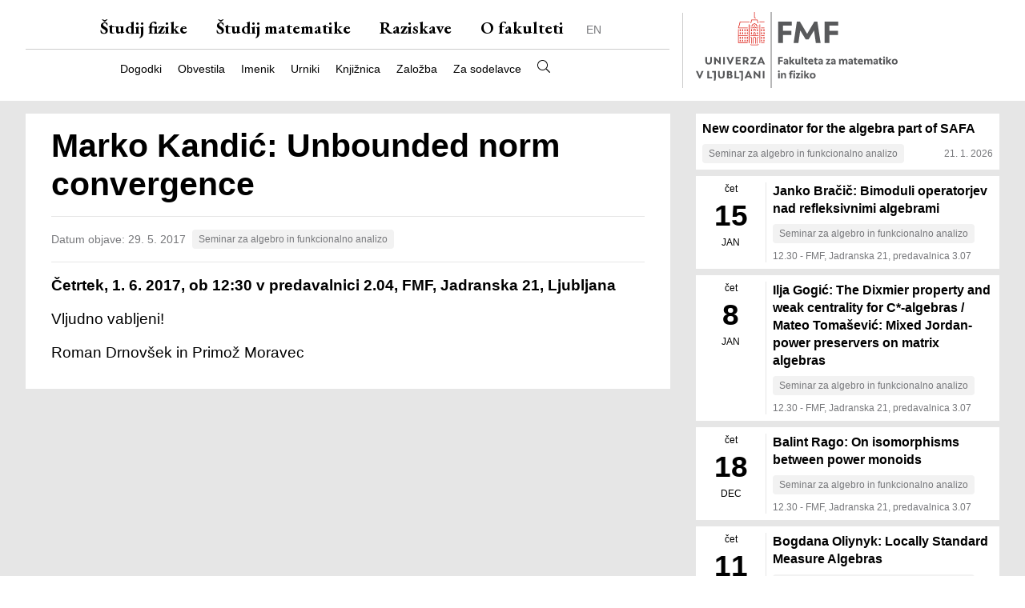

--- FILE ---
content_type: text/html; charset=utf-8
request_url: https://www.fmf.uni-lj.si/sl/obvestila/obvestilo/31451/marko-kandic-unbounded-norm-convergence/
body_size: 4300
content:
<!DOCTYPE html>

<html lang="sl">
    <head>
        <meta charset="utf-8">
        <meta name="viewport" content="width=device-width, initial-scale=1, shrink-to-fit=no">
        <meta http-equiv="X-UA-Compatible" content="IE=edge">
        <title>Marko Kandić: Unbounded norm convergence • FMF</title>

        <link rel="preconnect" href="https://fonts.googleapis.com">
        <link rel="preconnect" href="https://fonts.gstatic.com" crossorigin>
        <link href="https://fonts.googleapis.com/css2?family=EB+Garamond:ital,wght@0,400..700;1,400..700&display=swap" rel="stylesheet">

        <link rel="apple-touch-icon" sizes="57x57" href="/static/favicon/apple-icon-57x57.png">
        <link rel="apple-touch-icon" sizes="60x60" href="/static/favicon/apple-icon-60x60.png">
        <link rel="apple-touch-icon" sizes="72x72" href="/static/favicon/apple-icon-72x72.png">
        <link rel="apple-touch-icon" sizes="76x76" href="/static/favicon/apple-icon-76x76.png">
        <link rel="apple-touch-icon" sizes="114x114" href="/static/favicon/apple-icon-114x114.png">
        <link rel="apple-touch-icon" sizes="120x120" href="/static/favicon/apple-icon-120x120.png">
        <link rel="apple-touch-icon" sizes="144x144" href="/static/favicon/apple-icon-144x144.png">
        <link rel="apple-touch-icon" sizes="152x152" href="/static/favicon/apple-icon-152x152.png">
        <link rel="apple-touch-icon" sizes="180x180" href="/static/favicon/apple-icon-180x180.png">
        <link rel="icon" type="image/png" sizes="192x192" href="/static/favicon/android-icon-192x192.png">
        <link rel="icon" type="image/png" sizes="32x32" href="/static/favicon/favicon-32x32.png">
        <link rel="icon" type="image/png" sizes="96x96" href="/static/favicon/favicon-96x96.png">
        <link rel="icon" type="image/png" sizes="16x16" href="/static/favicon/favicon-16x16.png">
        <link rel="manifest" href="/static/favicon/manifest.json">
        <meta name="msapplication-TileColor" content="#ffffff">
        <meta name="msapplication-TileImage" content="/static/favicon/ms-icon-144x144.png">
        <meta name="theme-color" content="#ffffff">

        <!-- Google Tag Manager -->
        <script type="text/plain" data-category="analytics">(function(w,d,s,l,i){w[l]=w[l]||[];w[l].push({'gtm.start':
        new Date().getTime(),event:'gtm.js'});var f=d.getElementsByTagName(s)[0],
        j=d.createElement(s),dl=l!='dataLayer'?'&l='+l:'';j.async=true;j.src=
        'https://www.googletagmanager.com/gtm.js?id='+i+dl;f.parentNode.insertBefore(j,f);
        })(window,document,'script','dataLayer','GTM-5PF38R3L');</script>
        <!-- End Google Tag Manager -->

        
        <link  rel="stylesheet" href="/static/frontend/main-DWkYfcu2.css" />
<script type="module" crossorigin="" src="/static/frontend/main-BBQxdoxr.js"></script>

        
    </head>
    <body class="template--doi">
        <a href="#main-content" class="skip-to-main-content">Preskoči na glavno vsebino</a>
        
        <main>
            <div class="columns is-gapless content__nav">
                <div class="column is-8">
                    <nav class="navbar" role="navigation" aria-label="main navigation">
                        <div class="navbar__main">
                            <a role="button" id="menu-mobile-open" class="navbar-burger burger" aria-label="menu" aria-expanded="false" data-target="menuMobile">
                                <span aria-hidden="true"></span>
                                <span aria-hidden="true"></span>
                                <span aria-hidden="true"></span>
                            </a>
                            <div class="navbar__main-items">
                            

<a class="navbar__item" href="/sl/studij-fizike/">Študij fizike</a>
<a class="navbar__item" href="/sl/studij-matematike/">Študij matematike</a>
<a class="navbar__item" href="/sl/raziskave/">Raziskave</a>
<a class="navbar__item" href="/sl/o-fakulteti/">O fakulteti</a>


    

    
        
        
            
            
                <a class="navbar-item navbar__item--language" href="/en/news/news/31451/marko-kandic-unbounded-norm-convergence/" rel="alternate" hreflang="en">EN</a>
            
        
    


                            </div>
                        </div>
                        <div class="navbar__tools">
                            <div class="navbar__tools-items">
                            

<a class="navbar__item" href="/sl/obvestila/koledar/">Dogodki</a>
<a class="navbar__item" href="/sl/obvestila/">Obvestila</a>
<a class="navbar__item" href="/sl/imenik/">Imenik</a>
<a class="navbar__item" href="https://urnik.fmf.uni-lj.si/">Urniki</a>

<a class="navbar__item" href="/sl/knjiznica/">Knjižnica</a>
<a class="navbar__item" href="/sl/zalozba/">Založba</a>

<a class="navbar__item" href="/sl/sodelavci/">Za sodelavce</a>
<a class="navbar__item navbar__item--search" href="/sl/iskanje/"><img src="/static/images/search.svg" alt="Iskanje" title="Iskanje"></a>

                            </div>
                        </div>
                    </nav>
                </div>
                <div class="column is-4">
                    <div class="logo">
                        <a href="/sl/"><img src="/static/images/fmf-logo-sl.svg" alt="Fakulteta za matematiko in fiziko" title="Fakulteta za matematiko in fiziko"></a>
                    </div>
                </div>
            </div>
            <div class="content__nav-mobile" id="menuMobile">
                <a id="menu-mobile-close" class="menu-mobile-close">×</a>
                <div class="navbar__main">
                    

<a class="navbar__item" href="/sl/studij-fizike/">Študij fizike</a>
<a class="navbar__item" href="/sl/studij-matematike/">Študij matematike</a>
<a class="navbar__item" href="/sl/raziskave/">Raziskave</a>
<a class="navbar__item" href="/sl/o-fakulteti/">O fakulteti</a>


    

    
        
        
            
            
                <a class="navbar-item navbar__item--language" href="/en/news/news/31451/marko-kandic-unbounded-norm-convergence/" rel="alternate" hreflang="en">EN</a>
            
        
    


                </div>
                <div class="navbar__tools">
                    

<a class="navbar__item" href="/sl/obvestila/koledar/">Dogodki</a>
<a class="navbar__item" href="/sl/obvestila/">Obvestila</a>
<a class="navbar__item" href="/sl/imenik/">Imenik</a>
<a class="navbar__item" href="https://urnik.fmf.uni-lj.si/">Urniki</a>

<a class="navbar__item" href="/sl/knjiznica/">Knjižnica</a>
<a class="navbar__item" href="/sl/zalozba/">Založba</a>

<a class="navbar__item" href="/sl/sodelavci/">Za sodelavce</a>
<a class="navbar__item navbar__item--search" href="/sl/iskanje/"><img src="/static/images/search.svg" alt="Iskanje" title="Iskanje"></a>

                </div>
            </div>
            
            
            <div class="columns is-gapless content__main content__main--two-col">
                <div class="column is-8">
                    <div class="content__main-body">
                        <nav class="navbar navbar--home is-hidden" role="navigation" aria-label="main navigation">
                            <div class="navbar__main">
                                <div>
                                

<a class="navbar__item" href="/sl/studij-fizike/">Študij fizike</a>
<a class="navbar__item" href="/sl/studij-matematike/">Študij matematike</a>
<a class="navbar__item" href="/sl/raziskave/">Raziskave</a>
<a class="navbar__item" href="/sl/o-fakulteti/">O fakulteti</a>


    

    
        
        
            
            
                <a class="navbar-item navbar__item--language" href="/en/news/news/31451/marko-kandic-unbounded-norm-convergence/" rel="alternate" hreflang="en">EN</a>
            
        
    


                                </div>
                            </div>
                            <div class="navbar__tools">
                                <div>
                                

<a class="navbar__item" href="/sl/obvestila/koledar/">Dogodki</a>
<a class="navbar__item" href="/sl/obvestila/">Obvestila</a>
<a class="navbar__item" href="/sl/imenik/">Imenik</a>
<a class="navbar__item" href="https://urnik.fmf.uni-lj.si/">Urniki</a>

<a class="navbar__item" href="/sl/knjiznica/">Knjižnica</a>
<a class="navbar__item" href="/sl/zalozba/">Založba</a>

<a class="navbar__item" href="/sl/sodelavci/">Za sodelavce</a>
<a class="navbar__item navbar__item--search" href="/sl/iskanje/"><img src="/static/images/search.svg" alt="Iskanje" title="Iskanje"></a>

                                </div>
                            </div>
                        </nav>
                        <div id="main-content" class="content__main--left">
                            <div class="container">
                                
<div class="doi-container">
    <div class="news-item text-content">
        <h1>Marko Kandić: Unbounded norm convergence</h1>

        <div class="news__info">
            <div>Datum objave: 29. 5. 2017</div>
            <div class="news__item-source">Seminar za algebro in funkcionalno analizo</div>
        </div>

        

        

        
        <div class="news__blurb">
            Četrtek, 1. 6. 2017, ob 12:30 v predavalnici 2.04, FMF, Jadranska 21, Ljubljana
        </div>
        

        

        
        <p> 

Vljudno vabljeni!&nbsp;&nbsp;&nbsp;&nbsp;&nbsp;&nbsp;&nbsp;&nbsp;&nbsp;&nbsp;&nbsp;&nbsp;&nbsp;&nbsp;&nbsp;&nbsp;&nbsp;&nbsp;&nbsp;&nbsp;&nbsp;&nbsp;&nbsp;&nbsp;&nbsp;&nbsp;&nbsp;&nbsp;&nbsp; 
</p> 

<p> 

Roman Drnov&scaron;ek in Primož Moravec 
</p> 

        

        

        

        


        
        
    </div>
</div>

                            </div>
                        </div>
                    </div>
                </div>
                <div class="column is-4 content__sidebar">
                    <div class="logo logo--home is-hidden">
                        <img src="/static/images/fmf-logo-home-sl.svg" alt="Fakulteta za matematiko in fiziko" title="Fakulteta za matematiko in fiziko">
                    </div>
                    <div class="sidebar-container">
                    

<div class="news-sidebar-listing">
    
    

<div class="news-aggregator-listing">
    
    
    <a href="/sl/obvestila/obvestilo/37883/new-coordinator-for-the-algebra-part-of-safa/" class="news__item news__item--news">
        <div class="news__item-title">New coordinator for the algebra part of SAFA</div>
        
        <div class="news__item-info">
            <div class="news__item-source">Seminar za algebro in funkcionalno analizo</div>
            <div class="news__item-date">21. 1. 2026</div>
        </div>
    </a>
    
    
    
    <a href="/sl/obvestila/dogodek/2401/janko-bracic-bimoduli-operatorjev-nad-refleksivnimi-algebrami/" class="news__item news__item--event">
        <div class="news__item-date">
            <div class="news__item-date-day">čet</div>
            <div class="news__item-date-date">15</div>
            <div class="news__item-date-month">Jan</div>
        </div>
        <div class="news__item-title-info">
                <div class="news__item-title">Janko Bračič: Bimoduli operatorjev nad refleksivnimi algebrami</div>
                <div><span class="news__item-source">Seminar za algebro in funkcionalno analizo</span></div>
                <div class="news__item-location">12.30 - FMF, Jadranska 21, predavalnica 3.07</div>
        </div>
    </a>
    
    
    
    <a href="/sl/obvestila/dogodek/2386/ilja-gogic-the-dixmier-property-and-weak-centrality-for-c-algebras-mateo-tomasevic-mixed-jordan-power-preservers-on-matrix-algebras/" class="news__item news__item--event">
        <div class="news__item-date">
            <div class="news__item-date-day">čet</div>
            <div class="news__item-date-date">8</div>
            <div class="news__item-date-month">Jan</div>
        </div>
        <div class="news__item-title-info">
                <div class="news__item-title">Ilja Gogić: The Dixmier property and weak centrality for C*-algebras / Mateo Tomašević: Mixed Jordan-power preservers on matrix algebras</div>
                <div><span class="news__item-source">Seminar za algebro in funkcionalno analizo</span></div>
                <div class="news__item-location">12.30 - FMF, Jadranska 21, predavalnica 3.07</div>
        </div>
    </a>
    
    
    
    <a href="/sl/obvestila/dogodek/2377/balint-rago-on-isomorphisms-between-power-monoids/" class="news__item news__item--event">
        <div class="news__item-date">
            <div class="news__item-date-day">čet</div>
            <div class="news__item-date-date">18</div>
            <div class="news__item-date-month">Dec</div>
        </div>
        <div class="news__item-title-info">
                <div class="news__item-title">Balint Rago: On isomorphisms between power monoids</div>
                <div><span class="news__item-source">Seminar za algebro in funkcionalno analizo</span></div>
                <div class="news__item-location">12.30 - FMF, Jadranska 21, predavalnica 3.07</div>
        </div>
    </a>
    
    
    
    <a href="/sl/obvestila/dogodek/2370/bogdana-oliynyk-locally-standard-measure-algebras/" class="news__item news__item--event">
        <div class="news__item-date">
            <div class="news__item-date-day">čet</div>
            <div class="news__item-date-date">11</div>
            <div class="news__item-date-month">Dec</div>
        </div>
        <div class="news__item-title-info">
                <div class="news__item-title">Bogdana Oliynyk: Locally Standard Measure Algebras</div>
                <div><span class="news__item-source">Seminar za algebro in funkcionalno analizo</span></div>
                <div class="news__item-location">12.30 - FMF, Jadranska 21, predavalnica 3.07</div>
        </div>
    </a>
    
    
</div>

    
</div>


<p><a href="/sl/obvestila/" class="button button--more">Vsa obvestila</a></p>

                    </div>
                </div>
            </div>
            
            
            
        </main>

        <footer>
            

<div class="container is-fluid">
    <div class="columns is-multiline is-mobile">
        <div class="column is-6-mobile is-3-tablet">
            <p>Fakulteta za matematiko in fiziko<br>
            Jadranska ulica 19<br>
            1000 Ljubljana</p>
            <p>01 476 6500<br>
            <a href="mailto:fmf@fmf.uni-lj.si" class="email">fmf@fmf.uni-lj.si</a></p>
        </div>
        <div class="column is-6-mobile is-3-tablet">
            <ul>
                <li><a href="/sl/studij-fizike/">Študij fizike</a></li>
                <li><a href="/sl/studij-matematike/">Študij matematike</a></li>
                <li><a href="/sl/raziskave/">Raziskave</a></li>
            </ul>
        </div>
        <div class="column is-6-mobile is-3-tablet">
            <ul>
                <li><a href="/sl/o-fakulteti/">O fakulteti</a></li>
                <li><a href="/sl/knjiznica/">Knjižnica</a></li>
                <li><a href="/sl/racunalniski-center/">Računalniški center</a></li>
            </ul>
        </div>
        <div class="column is-6-mobile is-3-tablet">
            <ul>
                <li><a href="/sl/o-fakulteti/kontakti/">Kontakti</a></li>
                <li><a href="/sl/imenik/">Imenik</a></li>
                
                <li><a href="/sl/o-fakulteti/izjava-o-dostopnosti-spletisca/">Dostopnost</a></li>
                
            </ul>
        </div>
    </div>
    <div class="columns is-mobile social-legal">
        <div class="column is-3 social">
            <a href="https://www.facebook.com/fmf.ul" title="FMF na Facebook-u" target="_blank"><img src="/static/images/facebook.svg" alt="FMF na Facebook-u"></a>
            <a href="https://x.com/fmf_ul" title="FMF na X-u" target="_blank"><img src="/static/images/x.svg" alt="FMF na X-u"></a>
        </div>
        <div class="column is-6 copyright">&copy; Fakulteta za matematiko in fiziko</div>
        <div class="column is-3 legal">
            <ul>
                <li><a href="/sl/piskotki/">Piškotki</a></li>
            </ul>
            <ul>
                <li><a href="/sl/politika-zasebnosti/">Politika zasebnosti</a>
            </ul>
            <ul>
                <li><a href="https://www.uni-lj.si/">Univerza v Ljubljani</a></li>
            </ul>
        </div>
    </div>
</div>

        </footer>

        <script>LANGUAGE_CODE = "sl"</script>
        <script src="/sl/jsi18n/"></script>
        <script id="MathJax-script" async src="https://cdn.jsdelivr.net/npm/mathjax@3/es5/tex-mml-chtml.js"></script>

        

        <!-- Accessibility -->
        
        <script>
            (function(d){
            var s = d.createElement("script");
            s.setAttribute("data-position", 3);
            s.setAttribute("data-size", "small");
            s.setAttribute("data-language", "sl");
            s.setAttribute("data-color", "#e9ecef");
            /* uncomment the following line to override type set via widget (1=person, 2=chair, 3=eye, 4=text)*/
            s.setAttribute("data-type", "1");
            s.setAttribute("data-statement_text:", "Naša izjava o dostopnosti");
            s.setAttribute("data-statement_url", "https://www.fmf.uni-lj.si/sl/o-fakulteti/izjava-o-dostopnosti-spletisca/");
            s.setAttribute("data-account", "LEbfmSRVQw");
            s.setAttribute("src", "https://cdn.userway.org/widget.js");
            (d.body || d.head).appendChild(s);
            })(document)
        </script>
        <noscript>Prosimo omogočite Javascript za <a href="https://userway.org">omogočanje dostopnosti</a></noscript>
        
        <!-- /Accessibility -->

        <!-- Google Tag Manager (noscript) -->
        <noscript><iframe src="https://www.googletagmanager.com/ns.html?id=GTM-5PF38R3L"
        height="0" width="0" style="display:none;visibility:hidden"></iframe></noscript>
        <!-- End Google Tag Manager (noscript) -->

    </body>
</html>


--- FILE ---
content_type: text/css
request_url: https://www.fmf.uni-lj.si/static/frontend/main-DWkYfcu2.css
body_size: 58999
content:
@charset "UTF-8";.flatpickr-calendar{background:transparent;opacity:0;display:none;text-align:center;visibility:hidden;padding:0;-webkit-animation:none;animation:none;direction:ltr;border:0;font-size:14px;line-height:24px;border-radius:5px;position:absolute;width:307.875px;-webkit-box-sizing:border-box;box-sizing:border-box;-ms-touch-action:manipulation;touch-action:manipulation;background:#fff;-webkit-box-shadow:1px 0 0 #e6e6e6,-1px 0 0 #e6e6e6,0 1px 0 #e6e6e6,0 -1px 0 #e6e6e6,0 3px 13px rgba(0,0,0,.08);box-shadow:1px 0 #e6e6e6,-1px 0 #e6e6e6,0 1px #e6e6e6,0 -1px #e6e6e6,0 3px 13px #00000014}.flatpickr-calendar.open,.flatpickr-calendar.inline{opacity:1;max-height:640px;visibility:visible}.flatpickr-calendar.open{display:inline-block;z-index:99999}.flatpickr-calendar.animate.open{-webkit-animation:fpFadeInDown .3s cubic-bezier(.23,1,.32,1);animation:fpFadeInDown .3s cubic-bezier(.23,1,.32,1)}.flatpickr-calendar.inline{display:block;position:relative;top:2px}.flatpickr-calendar.static{position:absolute;top:calc(100% + 2px)}.flatpickr-calendar.static.open{z-index:999;display:block}.flatpickr-calendar.multiMonth .flatpickr-days .dayContainer:nth-child(n+1) .flatpickr-day.inRange:nth-child(7n+7){-webkit-box-shadow:none!important;box-shadow:none!important}.flatpickr-calendar.multiMonth .flatpickr-days .dayContainer:nth-child(n+2) .flatpickr-day.inRange:nth-child(7n+1){-webkit-box-shadow:-2px 0 0 #e6e6e6,5px 0 0 #e6e6e6;box-shadow:-2px 0 #e6e6e6,5px 0 #e6e6e6}.flatpickr-calendar .hasWeeks .dayContainer,.flatpickr-calendar .hasTime .dayContainer{border-bottom:0;border-bottom-right-radius:0;border-bottom-left-radius:0}.flatpickr-calendar .hasWeeks .dayContainer{border-left:0}.flatpickr-calendar.hasTime .flatpickr-time{height:40px;border-top:1px solid #e6e6e6}.flatpickr-calendar.noCalendar.hasTime .flatpickr-time{height:auto}.flatpickr-calendar:before,.flatpickr-calendar:after{position:absolute;display:block;pointer-events:none;border:solid transparent;content:"";height:0;width:0;left:22px}.flatpickr-calendar.rightMost:before,.flatpickr-calendar.arrowRight:before,.flatpickr-calendar.rightMost:after,.flatpickr-calendar.arrowRight:after{left:auto;right:22px}.flatpickr-calendar.arrowCenter:before,.flatpickr-calendar.arrowCenter:after{left:50%;right:50%}.flatpickr-calendar:before{border-width:5px;margin:0 -5px}.flatpickr-calendar:after{border-width:4px;margin:0 -4px}.flatpickr-calendar.arrowTop:before,.flatpickr-calendar.arrowTop:after{bottom:100%}.flatpickr-calendar.arrowTop:before{border-bottom-color:#e6e6e6}.flatpickr-calendar.arrowTop:after{border-bottom-color:#fff}.flatpickr-calendar.arrowBottom:before,.flatpickr-calendar.arrowBottom:after{top:100%}.flatpickr-calendar.arrowBottom:before{border-top-color:#e6e6e6}.flatpickr-calendar.arrowBottom:after{border-top-color:#fff}.flatpickr-calendar:focus{outline:0}.flatpickr-wrapper{position:relative;display:inline-block}.flatpickr-months{display:-webkit-box;display:-webkit-flex;display:-ms-flexbox;display:flex}.flatpickr-months .flatpickr-month{background:transparent;color:#000000e6;fill:#000000e6;height:34px;line-height:1;text-align:center;position:relative;-webkit-user-select:none;-moz-user-select:none;-ms-user-select:none;user-select:none;overflow:hidden;-webkit-box-flex:1;-webkit-flex:1;-ms-flex:1;flex:1}.flatpickr-months .flatpickr-prev-month,.flatpickr-months .flatpickr-next-month{-webkit-user-select:none;-moz-user-select:none;-ms-user-select:none;user-select:none;text-decoration:none;cursor:pointer;position:absolute;top:0;height:34px;padding:10px;z-index:3;color:#000000e6;fill:#000000e6}.flatpickr-months .flatpickr-prev-month.flatpickr-disabled,.flatpickr-months .flatpickr-next-month.flatpickr-disabled{display:none}.flatpickr-months .flatpickr-prev-month i,.flatpickr-months .flatpickr-next-month i{position:relative}.flatpickr-months .flatpickr-prev-month.flatpickr-prev-month,.flatpickr-months .flatpickr-next-month.flatpickr-prev-month{left:0}.flatpickr-months .flatpickr-prev-month.flatpickr-next-month,.flatpickr-months .flatpickr-next-month.flatpickr-next-month{right:0}.flatpickr-months .flatpickr-prev-month:hover,.flatpickr-months .flatpickr-next-month:hover{color:#959ea9}.flatpickr-months .flatpickr-prev-month:hover svg,.flatpickr-months .flatpickr-next-month:hover svg{fill:#f64747}.flatpickr-months .flatpickr-prev-month svg,.flatpickr-months .flatpickr-next-month svg{width:14px;height:14px}.flatpickr-months .flatpickr-prev-month svg path,.flatpickr-months .flatpickr-next-month svg path{-webkit-transition:fill .1s;transition:fill .1s;fill:inherit}.numInputWrapper{position:relative;height:auto}.numInputWrapper input,.numInputWrapper span{display:inline-block}.numInputWrapper input{width:100%}.numInputWrapper input::-ms-clear{display:none}.numInputWrapper input::-webkit-outer-spin-button,.numInputWrapper input::-webkit-inner-spin-button{margin:0;-webkit-appearance:none}.numInputWrapper span{position:absolute;right:0;width:14px;padding:0 4px 0 2px;height:50%;line-height:50%;opacity:0;cursor:pointer;border:1px solid rgba(57,57,57,.15);-webkit-box-sizing:border-box;box-sizing:border-box}.numInputWrapper span:hover{background:#0000001a}.numInputWrapper span:active{background:#0003}.numInputWrapper span:after{display:block;content:"";position:absolute}.numInputWrapper span.arrowUp{top:0;border-bottom:0}.numInputWrapper span.arrowUp:after{border-left:4px solid transparent;border-right:4px solid transparent;border-bottom:4px solid rgba(57,57,57,.6);top:26%}.numInputWrapper span.arrowDown{top:50%}.numInputWrapper span.arrowDown:after{border-left:4px solid transparent;border-right:4px solid transparent;border-top:4px solid rgba(57,57,57,.6);top:40%}.numInputWrapper span svg{width:inherit;height:auto}.numInputWrapper span svg path{fill:#00000080}.numInputWrapper:hover{background:#0000000d}.numInputWrapper:hover span{opacity:1}.flatpickr-current-month{font-size:135%;line-height:inherit;font-weight:300;color:inherit;position:absolute;width:75%;left:12.5%;padding:7.48px 0 0;line-height:1;height:34px;display:inline-block;text-align:center;-webkit-transform:translate3d(0px,0px,0px);transform:translateZ(0)}.flatpickr-current-month span.cur-month{font-family:inherit;font-weight:700;color:inherit;display:inline-block;margin-left:.5ch;padding:0}.flatpickr-current-month span.cur-month:hover{background:#0000000d}.flatpickr-current-month .numInputWrapper{width:6ch;width:7ch�;display:inline-block}.flatpickr-current-month .numInputWrapper span.arrowUp:after{border-bottom-color:#000000e6}.flatpickr-current-month .numInputWrapper span.arrowDown:after{border-top-color:#000000e6}.flatpickr-current-month input.cur-year{background:transparent;-webkit-box-sizing:border-box;box-sizing:border-box;color:inherit;cursor:text;padding:0 0 0 .5ch;margin:0;display:inline-block;font-size:inherit;font-family:inherit;font-weight:300;line-height:inherit;height:auto;border:0;border-radius:0;vertical-align:initial;-webkit-appearance:textfield;-moz-appearance:textfield;appearance:textfield}.flatpickr-current-month input.cur-year:focus{outline:0}.flatpickr-current-month input.cur-year[disabled],.flatpickr-current-month input.cur-year[disabled]:hover{font-size:100%;color:#00000080;background:transparent;pointer-events:none}.flatpickr-current-month .flatpickr-monthDropdown-months{appearance:menulist;background:transparent;border:none;border-radius:0;box-sizing:border-box;color:inherit;cursor:pointer;font-size:inherit;font-family:inherit;font-weight:300;height:auto;line-height:inherit;margin:-1px 0 0;outline:none;padding:0 0 0 .5ch;position:relative;vertical-align:initial;-webkit-box-sizing:border-box;-webkit-appearance:menulist;-moz-appearance:menulist;width:auto}.flatpickr-current-month .flatpickr-monthDropdown-months:focus,.flatpickr-current-month .flatpickr-monthDropdown-months:active{outline:none}.flatpickr-current-month .flatpickr-monthDropdown-months:hover{background:#0000000d}.flatpickr-current-month .flatpickr-monthDropdown-months .flatpickr-monthDropdown-month{background-color:transparent;outline:none;padding:0}.flatpickr-weekdays{background:transparent;text-align:center;overflow:hidden;width:100%;display:-webkit-box;display:-webkit-flex;display:-ms-flexbox;display:flex;-webkit-box-align:center;-webkit-align-items:center;-ms-flex-align:center;align-items:center;height:28px}.flatpickr-weekdays .flatpickr-weekdaycontainer{display:-webkit-box;display:-webkit-flex;display:-ms-flexbox;display:flex;-webkit-box-flex:1;-webkit-flex:1;-ms-flex:1;flex:1}span.flatpickr-weekday{cursor:default;font-size:90%;background:transparent;color:#0000008a;line-height:1;margin:0;text-align:center;display:block;-webkit-box-flex:1;-webkit-flex:1;-ms-flex:1;flex:1;font-weight:bolder}.dayContainer,.flatpickr-weeks{padding:1px 0 0}.flatpickr-days{position:relative;overflow:hidden;display:-webkit-box;display:-webkit-flex;display:-ms-flexbox;display:flex;-webkit-box-align:start;-webkit-align-items:flex-start;-ms-flex-align:start;align-items:flex-start;width:307.875px}.flatpickr-days:focus{outline:0}.dayContainer{padding:0;outline:0;text-align:left;width:307.875px;min-width:307.875px;max-width:307.875px;-webkit-box-sizing:border-box;box-sizing:border-box;display:inline-block;display:-ms-flexbox;display:-webkit-box;display:-webkit-flex;display:flex;-webkit-flex-wrap:wrap;flex-wrap:wrap;-ms-flex-wrap:wrap;-ms-flex-pack:justify;-webkit-justify-content:space-around;justify-content:space-around;-webkit-transform:translate3d(0px,0px,0px);transform:translateZ(0);opacity:1}.dayContainer+.dayContainer{-webkit-box-shadow:-1px 0 0 #e6e6e6;box-shadow:-1px 0 #e6e6e6}.flatpickr-day{background:none;border:1px solid transparent;border-radius:150px;-webkit-box-sizing:border-box;box-sizing:border-box;color:#393939;cursor:pointer;font-weight:400;width:14.2857143%;-webkit-flex-basis:14.2857143%;-ms-flex-preferred-size:14.2857143%;flex-basis:14.2857143%;max-width:39px;height:39px;line-height:39px;margin:0;display:inline-block;position:relative;-webkit-box-pack:center;-webkit-justify-content:center;-ms-flex-pack:center;justify-content:center;text-align:center}.flatpickr-day.inRange,.flatpickr-day.prevMonthDay.inRange,.flatpickr-day.nextMonthDay.inRange,.flatpickr-day.today.inRange,.flatpickr-day.prevMonthDay.today.inRange,.flatpickr-day.nextMonthDay.today.inRange,.flatpickr-day:hover,.flatpickr-day.prevMonthDay:hover,.flatpickr-day.nextMonthDay:hover,.flatpickr-day:focus,.flatpickr-day.prevMonthDay:focus,.flatpickr-day.nextMonthDay:focus{cursor:pointer;outline:0;background:#e6e6e6;border-color:#e6e6e6}.flatpickr-day.today{border-color:#959ea9}.flatpickr-day.today:hover,.flatpickr-day.today:focus{border-color:#959ea9;background:#959ea9;color:#fff}.flatpickr-day.selected,.flatpickr-day.startRange,.flatpickr-day.endRange,.flatpickr-day.selected.inRange,.flatpickr-day.startRange.inRange,.flatpickr-day.endRange.inRange,.flatpickr-day.selected:focus,.flatpickr-day.startRange:focus,.flatpickr-day.endRange:focus,.flatpickr-day.selected:hover,.flatpickr-day.startRange:hover,.flatpickr-day.endRange:hover,.flatpickr-day.selected.prevMonthDay,.flatpickr-day.startRange.prevMonthDay,.flatpickr-day.endRange.prevMonthDay,.flatpickr-day.selected.nextMonthDay,.flatpickr-day.startRange.nextMonthDay,.flatpickr-day.endRange.nextMonthDay{background:#569ff7;-webkit-box-shadow:none;box-shadow:none;color:#fff;border-color:#569ff7}.flatpickr-day.selected.startRange,.flatpickr-day.startRange.startRange,.flatpickr-day.endRange.startRange{border-radius:50px 0 0 50px}.flatpickr-day.selected.endRange,.flatpickr-day.startRange.endRange,.flatpickr-day.endRange.endRange{border-radius:0 50px 50px 0}.flatpickr-day.selected.startRange+.endRange:not(:nth-child(7n+1)),.flatpickr-day.startRange.startRange+.endRange:not(:nth-child(7n+1)),.flatpickr-day.endRange.startRange+.endRange:not(:nth-child(7n+1)){-webkit-box-shadow:-10px 0 0 #569ff7;box-shadow:-10px 0 #569ff7}.flatpickr-day.selected.startRange.endRange,.flatpickr-day.startRange.startRange.endRange,.flatpickr-day.endRange.startRange.endRange{border-radius:50px}.flatpickr-day.inRange{border-radius:0;-webkit-box-shadow:-5px 0 0 #e6e6e6,5px 0 0 #e6e6e6;box-shadow:-5px 0 #e6e6e6,5px 0 #e6e6e6}.flatpickr-day.flatpickr-disabled,.flatpickr-day.flatpickr-disabled:hover,.flatpickr-day.prevMonthDay,.flatpickr-day.nextMonthDay,.flatpickr-day.notAllowed,.flatpickr-day.notAllowed.prevMonthDay,.flatpickr-day.notAllowed.nextMonthDay{color:#3939394d;background:transparent;border-color:transparent;cursor:default}.flatpickr-day.flatpickr-disabled,.flatpickr-day.flatpickr-disabled:hover{cursor:not-allowed;color:#3939391a}.flatpickr-day.week.selected{border-radius:0;-webkit-box-shadow:-5px 0 0 #569ff7,5px 0 0 #569ff7;box-shadow:-5px 0 #569ff7,5px 0 #569ff7}.flatpickr-day.hidden{visibility:hidden}.rangeMode .flatpickr-day{margin-top:1px}.flatpickr-weekwrapper{float:left}.flatpickr-weekwrapper .flatpickr-weeks{padding:0 12px;-webkit-box-shadow:1px 0 0 #e6e6e6;box-shadow:1px 0 #e6e6e6}.flatpickr-weekwrapper .flatpickr-weekday{float:none;width:100%;line-height:28px}.flatpickr-weekwrapper span.flatpickr-day,.flatpickr-weekwrapper span.flatpickr-day:hover{display:block;width:100%;max-width:none;color:#3939394d;background:transparent;cursor:default;border:none}.flatpickr-innerContainer{display:block;display:-webkit-box;display:-webkit-flex;display:-ms-flexbox;display:flex;-webkit-box-sizing:border-box;box-sizing:border-box;overflow:hidden}.flatpickr-rContainer{display:inline-block;padding:0;-webkit-box-sizing:border-box;box-sizing:border-box}.flatpickr-time{text-align:center;outline:0;display:block;height:0;line-height:40px;max-height:40px;-webkit-box-sizing:border-box;box-sizing:border-box;overflow:hidden;display:-webkit-box;display:-webkit-flex;display:-ms-flexbox;display:flex}.flatpickr-time:after{content:"";display:table;clear:both}.flatpickr-time .numInputWrapper{-webkit-box-flex:1;-webkit-flex:1;-ms-flex:1;flex:1;width:40%;height:40px;float:left}.flatpickr-time .numInputWrapper span.arrowUp:after{border-bottom-color:#393939}.flatpickr-time .numInputWrapper span.arrowDown:after{border-top-color:#393939}.flatpickr-time.hasSeconds .numInputWrapper{width:26%}.flatpickr-time.time24hr .numInputWrapper{width:49%}.flatpickr-time input{background:transparent;-webkit-box-shadow:none;box-shadow:none;border:0;border-radius:0;text-align:center;margin:0;padding:0;height:inherit;line-height:inherit;color:#393939;font-size:14px;position:relative;-webkit-box-sizing:border-box;box-sizing:border-box;-webkit-appearance:textfield;-moz-appearance:textfield;appearance:textfield}.flatpickr-time input.flatpickr-hour{font-weight:700}.flatpickr-time input.flatpickr-minute,.flatpickr-time input.flatpickr-second{font-weight:400}.flatpickr-time input:focus{outline:0;border:0}.flatpickr-time .flatpickr-time-separator,.flatpickr-time .flatpickr-am-pm{height:inherit;float:left;line-height:inherit;color:#393939;font-weight:700;width:2%;-webkit-user-select:none;-moz-user-select:none;-ms-user-select:none;user-select:none;-webkit-align-self:center;-ms-flex-item-align:center;align-self:center}.flatpickr-time .flatpickr-am-pm{outline:0;width:18%;cursor:pointer;text-align:center;font-weight:400}.flatpickr-time input:hover,.flatpickr-time .flatpickr-am-pm:hover,.flatpickr-time input:focus,.flatpickr-time .flatpickr-am-pm:focus{background:#eee}.flatpickr-input[readonly]{cursor:pointer}@-webkit-keyframes fpFadeInDown{0%{opacity:0;-webkit-transform:translate3d(0,-20px,0);transform:translate3d(0,-20px,0)}to{opacity:1;-webkit-transform:translate3d(0,0,0);transform:translateZ(0)}}@keyframes fpFadeInDown{0%{opacity:0;-webkit-transform:translate3d(0,-20px,0);transform:translate3d(0,-20px,0)}to{opacity:1;-webkit-transform:translate3d(0,0,0);transform:translateZ(0)}}.CodeMirror{font-family:monospace;height:300px;color:#000;direction:ltr}.CodeMirror-lines{padding:4px 0}.CodeMirror pre.CodeMirror-line,.CodeMirror pre.CodeMirror-line-like{padding:0 4px}.CodeMirror-scrollbar-filler,.CodeMirror-gutter-filler{background-color:#fff}.CodeMirror-gutters{border-right:1px solid #ddd;background-color:#f7f7f7;white-space:nowrap}.CodeMirror-linenumber{padding:0 3px 0 5px;min-width:20px;text-align:right;color:#999;white-space:nowrap}.CodeMirror-guttermarker{color:#000}.CodeMirror-guttermarker-subtle{color:#999}.CodeMirror-cursor{border-left:1px solid black;border-right:none;width:0}.CodeMirror div.CodeMirror-secondarycursor{border-left:1px solid silver}.cm-fat-cursor .CodeMirror-cursor{width:auto;border:0!important;background:#7e7}.cm-fat-cursor div.CodeMirror-cursors{z-index:1}.cm-fat-cursor .CodeMirror-line::selection,.cm-fat-cursor .CodeMirror-line>span::selection,.cm-fat-cursor .CodeMirror-line>span>span::selection{background:transparent}.cm-fat-cursor .CodeMirror-line::-moz-selection,.cm-fat-cursor .CodeMirror-line>span::-moz-selection,.cm-fat-cursor .CodeMirror-line>span>span::-moz-selection{background:transparent}.cm-fat-cursor{caret-color:transparent}@-moz-keyframes blink{50%{background-color:transparent}}@-webkit-keyframes blink{50%{background-color:transparent}}@keyframes blink{50%{background-color:transparent}}.cm-tab{display:inline-block;text-decoration:inherit}.CodeMirror-rulers{position:absolute;left:0;right:0;top:-50px;bottom:0;overflow:hidden}.CodeMirror-ruler{border-left:1px solid #ccc;top:0;bottom:0;position:absolute}.cm-s-default .cm-header{color:#00f}.cm-s-default .cm-quote{color:#090}.cm-negative{color:#d44}.cm-positive{color:#292}.cm-header,.cm-strong{font-weight:700}.cm-em{font-style:italic}.cm-link{text-decoration:underline}.cm-strikethrough{text-decoration:line-through}.cm-s-default .cm-keyword{color:#708}.cm-s-default .cm-atom{color:#219}.cm-s-default .cm-number{color:#164}.cm-s-default .cm-def{color:#00f}.cm-s-default .cm-variable-2{color:#05a}.cm-s-default .cm-variable-3,.cm-s-default .cm-type{color:#085}.cm-s-default .cm-comment{color:#a50}.cm-s-default .cm-string{color:#a11}.cm-s-default .cm-string-2{color:#f50}.cm-s-default .cm-meta,.cm-s-default .cm-qualifier{color:#555}.cm-s-default .cm-builtin{color:#30a}.cm-s-default .cm-bracket{color:#997}.cm-s-default .cm-tag{color:#170}.cm-s-default .cm-attribute{color:#00c}.cm-s-default .cm-hr{color:#999}.cm-s-default .cm-link{color:#00c}.cm-s-default .cm-error,.cm-invalidchar{color:red}.CodeMirror-composing{border-bottom:2px solid}div.CodeMirror span.CodeMirror-matchingbracket{color:#0b0}div.CodeMirror span.CodeMirror-nonmatchingbracket{color:#a22}.CodeMirror-matchingtag{background:#ff96004d}.CodeMirror-activeline-background{background:#e8f2ff}.CodeMirror{position:relative;overflow:hidden;background:#fff}.CodeMirror-scroll{overflow:scroll!important;margin-bottom:-50px;margin-right:-50px;padding-bottom:50px;height:100%;outline:none;position:relative;z-index:0}.CodeMirror-sizer{position:relative;border-right:50px solid transparent}.CodeMirror-vscrollbar,.CodeMirror-hscrollbar,.CodeMirror-scrollbar-filler,.CodeMirror-gutter-filler{position:absolute;z-index:6;display:none;outline:none}.CodeMirror-vscrollbar{right:0;top:0;overflow-x:hidden;overflow-y:scroll}.CodeMirror-hscrollbar{bottom:0;left:0;overflow-y:hidden;overflow-x:scroll}.CodeMirror-scrollbar-filler{right:0;bottom:0}.CodeMirror-gutter-filler{left:0;bottom:0}.CodeMirror-gutters{position:absolute;left:0;top:0;min-height:100%;z-index:3}.CodeMirror-gutter{white-space:normal;height:100%;display:inline-block;vertical-align:top;margin-bottom:-50px}.CodeMirror-gutter-wrapper{position:absolute;z-index:4;background:none!important;border:none!important}.CodeMirror-gutter-background{position:absolute;top:0;bottom:0;z-index:4}.CodeMirror-gutter-elt{position:absolute;cursor:default;z-index:4}.CodeMirror-gutter-wrapper ::selection{background-color:transparent}.CodeMirror-gutter-wrapper ::-moz-selection{background-color:transparent}.CodeMirror-lines{cursor:text;min-height:1px}.CodeMirror pre.CodeMirror-line,.CodeMirror pre.CodeMirror-line-like{-moz-border-radius:0;-webkit-border-radius:0;border-radius:0;border-width:0;background:transparent;font-family:inherit;font-size:inherit;margin:0;white-space:pre;word-wrap:normal;line-height:inherit;color:inherit;z-index:2;position:relative;overflow:visible;-webkit-tap-highlight-color:transparent;-webkit-font-variant-ligatures:contextual;font-variant-ligatures:contextual}.CodeMirror-wrap pre.CodeMirror-line,.CodeMirror-wrap pre.CodeMirror-line-like{word-wrap:break-word;white-space:pre-wrap;word-break:normal}.CodeMirror-linebackground{position:absolute;left:0;right:0;top:0;bottom:0;z-index:0}.CodeMirror-linewidget{position:relative;z-index:2;padding:.1px}.CodeMirror-code{outline:none}.CodeMirror-scroll,.CodeMirror-sizer,.CodeMirror-gutter,.CodeMirror-gutters,.CodeMirror-linenumber{-moz-box-sizing:content-box;box-sizing:content-box}.CodeMirror-measure{position:absolute;width:100%;height:0;overflow:hidden;visibility:hidden}.CodeMirror-cursor{position:absolute;pointer-events:none}.CodeMirror-measure pre{position:static}div.CodeMirror-cursors{visibility:hidden;position:relative;z-index:3}div.CodeMirror-dragcursors,.CodeMirror-focused div.CodeMirror-cursors{visibility:visible}.CodeMirror-selected{background:#d9d9d9}.CodeMirror-focused .CodeMirror-selected{background:#d7d4f0}.CodeMirror-crosshair{cursor:crosshair}.CodeMirror-line::selection,.CodeMirror-line>span::selection,.CodeMirror-line>span>span::selection{background:#d7d4f0}.CodeMirror-line::-moz-selection,.CodeMirror-line>span::-moz-selection,.CodeMirror-line>span>span::-moz-selection{background:#d7d4f0}.cm-searching{background-color:#ffa;background-color:#ff06}.cm-force-border{padding-right:.1px}@media print{.CodeMirror div.CodeMirror-cursors{visibility:hidden}}.cm-tab-wrap-hack:after{content:""}span.CodeMirror-selectedtext{background:none}.EasyMDEContainer{display:block}.CodeMirror-rtl pre{direction:rtl}.EasyMDEContainer.sided--no-fullscreen{display:flex;flex-direction:row;flex-wrap:wrap}.EasyMDEContainer .CodeMirror{box-sizing:border-box;height:auto;border:1px solid #ced4da;border-bottom-left-radius:4px;border-bottom-right-radius:4px;padding:10px;font:inherit;z-index:0;word-wrap:break-word}.EasyMDEContainer .CodeMirror-scroll{cursor:text}.EasyMDEContainer .CodeMirror-fullscreen{background:#fff;position:fixed!important;top:50px;left:0;right:0;bottom:0;height:auto;z-index:8;border-right:none!important;border-bottom-right-radius:0!important}.EasyMDEContainer .CodeMirror-sided{width:50%!important}.EasyMDEContainer.sided--no-fullscreen .CodeMirror-sided{border-right:none!important;border-bottom-right-radius:0;position:relative;flex:1 1 auto}.EasyMDEContainer .CodeMirror-placeholder{opacity:.5}.EasyMDEContainer .CodeMirror-focused .CodeMirror-selected{background:#d9d9d9}.editor-toolbar{position:relative;-webkit-user-select:none;-moz-user-select:none;-ms-user-select:none;-o-user-select:none;user-select:none;padding:9px 10px;border-top:1px solid #ced4da;border-left:1px solid #ced4da;border-right:1px solid #ced4da;border-top-left-radius:4px;border-top-right-radius:4px}.editor-toolbar.fullscreen{width:100%;height:50px;padding-top:10px;padding-bottom:10px;box-sizing:border-box;background:#fff;border:0;position:fixed;top:0;left:0;opacity:1;z-index:9}.editor-toolbar.fullscreen:before{width:20px;height:50px;background:-moz-linear-gradient(left,rgba(255,255,255,1) 0%,rgba(255,255,255,0) 100%);background:-webkit-gradient(linear,left top,right top,color-stop(0%,rgba(255,255,255,1)),color-stop(100%,rgba(255,255,255,0)));background:-webkit-linear-gradient(left,rgba(255,255,255,1) 0%,rgba(255,255,255,0) 100%);background:-o-linear-gradient(left,rgba(255,255,255,1) 0%,rgba(255,255,255,0) 100%);background:-ms-linear-gradient(left,rgba(255,255,255,1) 0%,rgba(255,255,255,0) 100%);background:linear-gradient(to right,#fff,#fff0);position:fixed;top:0;left:0;margin:0;padding:0}.editor-toolbar.fullscreen:after{width:20px;height:50px;background:-moz-linear-gradient(left,rgba(255,255,255,0) 0%,rgba(255,255,255,1) 100%);background:-webkit-gradient(linear,left top,right top,color-stop(0%,rgba(255,255,255,0)),color-stop(100%,rgba(255,255,255,1)));background:-webkit-linear-gradient(left,rgba(255,255,255,0) 0%,rgba(255,255,255,1) 100%);background:-o-linear-gradient(left,rgba(255,255,255,0) 0%,rgba(255,255,255,1) 100%);background:-ms-linear-gradient(left,rgba(255,255,255,0) 0%,rgba(255,255,255,1) 100%);background:linear-gradient(to right,#fff0,#fff);position:fixed;top:0;right:0;margin:0;padding:0}.EasyMDEContainer.sided--no-fullscreen .editor-toolbar{width:100%}.editor-toolbar button,.editor-toolbar .easymde-dropdown{background:transparent;display:inline-block;text-align:center;text-decoration:none!important;height:30px;margin:0;padding:0;border:1px solid transparent;border-radius:3px;cursor:pointer}.editor-toolbar button{font-weight:700;min-width:30px;padding:0 6px;white-space:nowrap}.editor-toolbar button.active,.editor-toolbar button:hover{background:#fcfcfc;border-color:#95a5a6}.editor-toolbar i.separator{display:inline-block;width:0;border-left:1px solid #d9d9d9;border-right:1px solid #fff;color:transparent;text-indent:-10px;margin:0 6px}.editor-toolbar button:after{font-family:Arial,Helvetica Neue,Helvetica,sans-serif;font-size:65%;vertical-align:text-bottom;position:relative;top:2px}.editor-toolbar button.heading-1:after{content:"1"}.editor-toolbar button.heading-2:after{content:"2"}.editor-toolbar button.heading-3:after{content:"3"}.editor-toolbar button.heading-bigger:after{content:"▲"}.editor-toolbar button.heading-smaller:after{content:"▼"}.editor-toolbar.disabled-for-preview button:not(.no-disable){opacity:.6;pointer-events:none}@media only screen and (max-width: 700px){.editor-toolbar i.no-mobile{display:none}}.editor-statusbar{padding:8px 10px;font-size:12px;color:#959694;text-align:right}.EasyMDEContainer.sided--no-fullscreen .editor-statusbar{width:100%}.editor-statusbar span{display:inline-block;min-width:4em;margin-left:1em}.editor-statusbar .lines:before{content:"lines: "}.editor-statusbar .words:before{content:"words: "}.editor-statusbar .characters:before{content:"characters: "}.editor-preview-full{position:absolute;width:100%;height:100%;top:0;left:0;z-index:7;overflow:auto;display:none;box-sizing:border-box}.editor-preview-side{position:fixed;bottom:0;width:50%;top:50px;right:0;z-index:9;overflow:auto;display:none;box-sizing:border-box;border:1px solid #ddd;word-wrap:break-word}.editor-preview-active-side{display:block}.EasyMDEContainer.sided--no-fullscreen .editor-preview-active-side{flex:1 1 auto;height:auto;position:static}.editor-preview-active{display:block}.editor-preview{padding:10px;background:#fafafa}.editor-preview>p{margin-top:0}.editor-preview pre{background:#eee;margin-bottom:10px}.editor-preview table td,.editor-preview table th{border:1px solid #ddd;padding:5px}.cm-s-easymde .cm-tag{color:#63a35c}.cm-s-easymde .cm-attribute{color:#795da3}.cm-s-easymde .cm-string{color:#183691}.cm-s-easymde .cm-header-1{font-size:calc(1.375rem + 1.5vw)}.cm-s-easymde .cm-header-2{font-size:calc(1.325rem + .9vw)}.cm-s-easymde .cm-header-3{font-size:calc(1.3rem + .6vw)}.cm-s-easymde .cm-header-4{font-size:calc(1.275rem + .3vw)}.cm-s-easymde .cm-header-5{font-size:1.25rem}.cm-s-easymde .cm-header-6{font-size:1rem}.cm-s-easymde .cm-header-1,.cm-s-easymde .cm-header-2,.cm-s-easymde .cm-header-3,.cm-s-easymde .cm-header-4,.cm-s-easymde .cm-header-5,.cm-s-easymde .cm-header-6{margin-bottom:.5rem;line-height:1.2}.cm-s-easymde .cm-comment{background:#0000000d;border-radius:2px}.cm-s-easymde .cm-link{color:#7f8c8d}.cm-s-easymde .cm-url{color:#aab2b3}.cm-s-easymde .cm-quote{color:#7f8c8d;font-style:italic}.editor-toolbar .easymde-dropdown{position:relative;background:linear-gradient(to bottom right,#fff,#fff 84%,#333 50%,#333);border-radius:0;border:1px solid #fff}.editor-toolbar .easymde-dropdown:hover{background:linear-gradient(to bottom right,#fff,#fff 84%,#333 50%,#333)}.easymde-dropdown-content{display:block;visibility:hidden;position:absolute;background-color:#f9f9f9;box-shadow:0 8px 16px #0003;padding:8px;z-index:2;top:30px}.easymde-dropdown:active .easymde-dropdown-content,.easymde-dropdown:focus .easymde-dropdown-content,.easymde-dropdown:focus-within .easymde-dropdown-content{visibility:visible}.easymde-dropdown-content button{display:block}span[data-img-src]:after{content:"";background-image:var(--bg-image);display:block;max-height:100%;max-width:100%;background-size:contain;height:0;padding-top:var(--height);width:var(--width);background-repeat:no-repeat}.CodeMirror .cm-spell-error:not(.cm-url):not(.cm-comment):not(.cm-tag):not(.cm-word){background:#ff000026}#cc-main{background:transparent;color:var(--cc-primary-color);font-family:var(--cc-font-family);font-size:16px;font-weight:400;-webkit-font-smoothing:antialiased;-moz-osx-font-smoothing:grayscale;line-height:1.15;position:relative;text-rendering:optimizeLegibility;-webkit-text-size-adjust:100%;position:fixed;z-index:var(--cc-z-index)}#cc-main :after,#cc-main :before,#cc-main a,#cc-main button,#cc-main div,#cc-main h2,#cc-main input,#cc-main p,#cc-main span{all:unset;box-sizing:border-box}#cc-main .pm__badge,#cc-main button{all:initial;box-sizing:border-box;color:unset;visibility:unset}#cc-main .pm__badge,#cc-main a,#cc-main button,#cc-main input{-webkit-appearance:none;-moz-appearance:none;appearance:none;cursor:pointer;font-family:inherit;font-size:100%;line-height:normal;margin:0;outline:revert;outline-offset:2px;overflow:hidden}#cc-main table,#cc-main tbody,#cc-main td,#cc-main th,#cc-main thead,#cc-main tr{all:revert;color:inherit;font-family:inherit;font-size:inherit;font-weight:inherit}:root{--cc-font-family:-apple-system,BlinkMacSystemFont,"Segoe UI",Roboto,Helvetica,Arial,sans-serif,"Apple Color Emoji","Segoe UI Emoji","Segoe UI Symbol";--cc-modal-border-radius:.5rem;--cc-btn-border-radius:.4rem;--cc-modal-transition-duration:.25s;--cc-link-color:var(--cc-btn-primary-bg);--cc-modal-margin:1rem;--cc-z-index:2147483647;--cc-bg:#fff;--cc-primary-color:#2c2f31;--cc-secondary-color:#5e6266;--cc-btn-primary-bg:#30363c;--cc-btn-primary-color:#fff;--cc-btn-primary-border-color:var(--cc-btn-primary-bg);--cc-btn-primary-hover-bg:#000;--cc-btn-primary-hover-color:#fff;--cc-btn-primary-hover-border-color:var(--cc-btn-primary-hover-bg);--cc-btn-secondary-bg:#eaeff2;--cc-btn-secondary-color:var(--cc-primary-color);--cc-btn-secondary-border-color:var(--cc-btn-secondary-bg);--cc-btn-secondary-hover-bg:#d4dae0;--cc-btn-secondary-hover-color:#000;--cc-btn-secondary-hover-border-color:#d4dae0;--cc-separator-border-color:#f0f4f7;--cc-toggle-on-bg:var(--cc-btn-primary-bg);--cc-toggle-off-bg:#667481;--cc-toggle-on-knob-bg:#fff;--cc-toggle-off-knob-bg:var(--cc-toggle-on-knob-bg);--cc-toggle-enabled-icon-color:var(--cc-bg);--cc-toggle-disabled-icon-color:var(--cc-bg);--cc-toggle-readonly-bg:#d5dee2;--cc-toggle-readonly-knob-bg:#fff;--cc-toggle-readonly-knob-icon-color:var(--cc-toggle-readonly-bg);--cc-section-category-border:var(--cc-cookie-category-block-bg);--cc-cookie-category-block-bg:#f0f4f7;--cc-cookie-category-block-border:#f0f4f7;--cc-cookie-category-block-hover-bg:#e9eff4;--cc-cookie-category-block-hover-border:#e9eff4;--cc-cookie-category-expanded-block-bg:transparent;--cc-cookie-category-expanded-block-hover-bg:#dee4e9;--cc-overlay-bg:rgba(0,0,0,.65);--cc-webkit-scrollbar-bg:var(--cc-section-category-border);--cc-webkit-scrollbar-hover-bg:var(--cc-btn-primary-hover-bg);--cc-footer-bg:var(--cc-btn-secondary-bg);--cc-footer-color:var(--cc-secondary-color);--cc-footer-border-color:#e4eaed;--cc-pm-toggle-border-radius:4em}#cc-main.cc--rtl{direction:rtl}#cc-main .cm__title,#cc-main a,#cc-main b,#cc-main em,#cc-main strong{font-weight:600}#cc-main button>span{pointer-events:none}#cc-main .cc__link,#cc-main a{background-image:linear-gradient(currentColor,currentColor);background-position:0 100%;background-repeat:no-repeat;background-size:0 1px;font-weight:600;position:relative;transition:background-size .25s,color .25s ease}#cc-main .cc__link:hover,#cc-main a:hover{background-size:100% 1px;color:var(--cc-primary-color)}#cc-main .cc__link{color:var(--cc-link-color)}#cc-main .cm__desc,#cc-main .pm__body{overscroll-behavior:auto contain;scrollbar-width:thin}@media screen and (min-width:640px){#cc-main ::-webkit-scrollbar,#cc-main ::-webkit-scrollbar-thumb,#cc-main ::-webkit-scrollbar-track{all:revert}#cc-main ::-webkit-scrollbar-thumb{-webkit-background-clip:padding-box;background-clip:padding-box;background:var(--cc-toggle-readonly-bg);border:.25rem solid var(--cc-bg);border-radius:1rem}#cc-main ::-webkit-scrollbar-thumb:hover{background:var(--cc-toggle-off-bg)}#cc-main ::-webkit-scrollbar{background:transparent;width:12px}}html.disable--interaction.show--consent,html.disable--interaction.show--consent body{height:auto!important;overflow:hidden!important}@media (prefers-reduced-motion){#cc-main{--cc-modal-transition-duration:0s}}.cc--darkmode{--cc-bg:#161a1c;--cc-primary-color:#ebf3f6;--cc-secondary-color:#aebbc5;--cc-btn-primary-bg:#c2d0e0;--cc-btn-primary-color:var(--cc-bg);--cc-btn-primary-border-color:var(--cc-btn-primary-bg);--cc-btn-primary-hover-bg:#98a7b6;--cc-btn-primary-hover-color:#000;--cc-btn-primary-hover-border-color:var(--cc-btn-primary-hover-bg);--cc-btn-secondary-bg:#242c31;--cc-btn-secondary-color:var(--cc-primary-color);--cc-btn-secondary-border-color:var(--cc-btn-secondary-bg);--cc-btn-secondary-hover-bg:#353d43;--cc-btn-secondary-hover-color:#fff;--cc-btn-secondary-hover-border-color:var(--cc-btn-secondary-hover-bg);--cc-separator-border-color:#222a30;--cc-toggle-on-bg:var(--cc-btn-primary-bg);--cc-toggle-off-bg:#525f6b;--cc-toggle-on-knob-bg:var(--cc-btn-primary-color);--cc-toggle-off-knob-bg:var(--cc-btn-primary-color);--cc-toggle-enabled-icon-color:var(--cc-btn-primary-color);--cc-toggle-disabled-icon-color:var(--cc-btn-primary-color);--cc-toggle-readonly-bg:#343e45;--cc-toggle-readonly-knob-bg:#5f6b72;--cc-toggle-readonly-knob-icon-color:var(--cc-toggle-readonly-bg);--cc-section-category-border:#1e2428;--cc-cookie-category-block-bg:#1e2428;--cc-cookie-category-block-border:var(--cc-section-category-border);--cc-cookie-category-block-hover-bg:#242c31;--cc-cookie-category-block-hover-border:#232a2f;--cc-cookie-category-expanded-block-bg:transparent;--cc-cookie-category-expanded-block-hover-bg:var(--cc-toggle-readonly-bg);--cc-overlay-bg:rgba(0,0,0,.65);--cc-webkit-scrollbar-bg:var(--cc-section-category-border);--cc-webkit-scrollbar-hover-bg:var(--cc-btn-primary-hover-bg);--cc-footer-bg:#0c0e0f;--cc-footer-color:var(--cc-secondary-color);--cc-footer-border-color:#060809}.cc--darkmode #cc-main{color-scheme:dark}#cc-main .cm{background:var(--cc-bg);border-radius:var(--cc-modal-border-radius);box-shadow:0 .625em 1.875em #0000024d;display:flex;flex-direction:column;max-width:24rem;opacity:0;overflow:hidden;position:fixed;transform:translateY(1.6em);visibility:hidden;z-index:1}#cc-main .cm--top{top:var(--cc-modal-margin)}#cc-main .cm--middle{top:50%;transform:translateY(calc(-50% + 1.6em))}#cc-main .cm--bottom{bottom:var(--cc-modal-margin)}#cc-main .cm--center{left:var(--cc-modal-margin);margin:0 auto;right:var(--cc-modal-margin);width:unset}#cc-main .cm--left{left:var(--cc-modal-margin);margin-right:var(--cc-modal-margin)}#cc-main .cm--right{margin-left:var(--cc-modal-margin);right:var(--cc-modal-margin)}#cc-main .cm__body{display:flex;flex-direction:column;justify-content:space-between;position:relative}#cc-main .cm__btns,#cc-main .cm__links{padding:1rem 1.3rem;width:unset}#cc-main .cm__texts{display:flex;flex:1;flex-direction:column;justify-content:center;padding:1rem 0 0}#cc-main .cm__desc,#cc-main .cm__title{padding:0 1.3rem}#cc-main .cm__title{font-size:1.05em}#cc-main .cm__title+.cm__desc{margin-top:1.1em}#cc-main .cm__desc{color:var(--cc-secondary-color);font-size:.9em;line-height:1.5;max-height:40vh;overflow-x:visible;overflow-y:auto;padding-bottom:1em}#cc-main .cm__btns{border-top:1px solid var(--cc-separator-border-color);display:flex;flex-direction:column;justify-content:center}#cc-main .cm__btn-group{display:grid;grid-auto-columns:minmax(0,1fr)}#cc-main .cm__btn+.cm__btn,#cc-main .cm__btn-group+.cm__btn-group{margin-top:.375rem}#cc-main .cm--flip .cm__btn+.cm__btn,#cc-main .cm--flip .cm__btn-group+.cm__btn-group{margin-bottom:.375rem;margin-top:0}#cc-main .cm--inline .cm__btn+.cm__btn{margin-left:.375rem;margin-top:0}#cc-main .cm--inline.cm--flip .cm__btn+.cm__btn{margin-bottom:0;margin-left:0;margin-right:.375rem}#cc-main .cm--inline.cm--flip .cm__btn-group+.cm__btn-group{margin-bottom:.375rem;margin-right:0}#cc-main .cm--wide .cm__btn+.cm__btn,#cc-main .cm--wide .cm__btn-group+.cm__btn-group{margin-left:.375rem;margin-top:0}#cc-main .cm--wide.cm--flip .cm__btn+.cm__btn,#cc-main .cm--wide.cm--flip .cm__btn-group+.cm__btn-group{margin-bottom:0;margin-right:.375rem}#cc-main .cm--bar:not(.cm--inline) .cm__btn-group--uneven,#cc-main .cm--wide .cm__btn-group--uneven{display:flex;flex:1;justify-content:space-between}#cc-main .cm--bar:not(.cm--inline).cm--flip .cm__btn-group--uneven,#cc-main .cm--wide.cm--flip .cm__btn-group--uneven{flex-direction:row-reverse}#cc-main .cm__btn{background:var(--cc-btn-primary-bg);border:1px solid var(--cc-btn-primary-border-color);border-radius:var(--cc-btn-border-radius);color:var(--cc-btn-primary-color);font-size:.82em;font-weight:600;min-height:42px;padding:.5em 1em;text-align:center}#cc-main .cm__btn:hover{background:var(--cc-btn-primary-hover-bg);border-color:var(--cc-btn-primary-hover-border-color);color:var(--cc-btn-primary-hover-color)}#cc-main .cm__btn--secondary{background:var(--cc-btn-secondary-bg);border-color:var(--cc-btn-secondary-border-color);color:var(--cc-btn-secondary-color)}#cc-main .cm__btn--secondary:hover{background:var(--cc-btn-secondary-hover-bg);border-color:var(--cc-btn-secondary-hover-border-color);color:var(--cc-btn-secondary-hover-color)}#cc-main .cm__btn--close{border-radius:0;border-bottom-left-radius:var(--cc-btn-border-radius);border-right:none;border-top:none;display:none;font-size:1em;height:42px;min-width:auto!important;overflow:hidden;padding:0!important;position:absolute;right:0;top:0;width:42px}#cc-main .cm__btn--close svg{stroke:var(--cc-btn-primary-color);transform:scale(.5);transition:stroke .15s ease}#cc-main .cm__btn--close:hover svg{stroke:var(--cc-btn-primary-hover-color)}#cc-main .cm__btn--close.cm__btn--secondary svg{stroke:var(--cc-btn-secondary-color)}#cc-main .cm__btn--close.cm__btn--secondary:hover svg{stroke:var(--cc-btn-secondary-hover-color)}#cc-main .cm__btn--close+.cm__texts .cm__title{padding-right:3rem}#cc-main .cm--inline .cm__btn-group{grid-auto-flow:column}#cc-main .cm__footer{background:var(--cc-footer-bg);border-top:1px solid var(--cc-footer-border-color);color:var(--cc-footer-color);padding:.4em 0 .5em}#cc-main .cm__links{display:flex;flex-direction:row;padding-bottom:0;padding-top:0}#cc-main .cm__link-group{display:flex;flex-direction:row;font-size:.8em;width:100%}#cc-main .cm__link-group>*+*{margin-left:1.3rem}#cc-main .cm--flip .cm__btn:last-child{grid-row:1}#cc-main .cm--inline.cm--flip .cm__btn:last-child{grid-column:1}#cc-main .cm--box .cm__btn--close{display:block}#cc-main .cm--box.cm--flip .cm__btns{flex-direction:column-reverse}#cc-main .cm--box.cm--wide{max-width:36em}#cc-main .cm--box.cm--wide .cm__btns{flex-direction:row;justify-content:space-between}#cc-main .cm--box.cm--wide .cm__btn-group{grid-auto-flow:column}#cc-main .cm--box.cm--wide .cm__btn{min-width:120px;padding-left:1.8em;padding-right:1.8em}#cc-main .cm--box.cm--wide.cm--flip .cm__btns{flex-direction:row-reverse}#cc-main .cm--box.cm--wide.cm--flip .cm__btn:last-child{grid-column:1}#cc-main .cm--cloud{max-width:54em;width:unset}#cc-main .cm--cloud .cm__body{flex-direction:row}#cc-main .cm--cloud .cm__texts{flex:1}#cc-main .cm--cloud .cm__desc{max-height:9.4em}#cc-main .cm--cloud .cm__btns{border-left:1px solid var(--cc-separator-border-color);border-top:none;max-width:23em}#cc-main .cm--cloud .cm__btn-group{flex-direction:column}#cc-main .cm--cloud .cm__btn{min-width:19em}#cc-main .cm--cloud.cm--flip .cm__btn-group,#cc-main .cm--cloud.cm--flip .cm__btns{flex-direction:column-reverse}#cc-main .cm--cloud.cm--inline .cm__btn-group{flex-direction:row}#cc-main .cm--cloud.cm--inline .cm__btn{min-width:10em}#cc-main .cm--cloud.cm--inline.cm--flip .cm__btn-group{flex-direction:row-reverse}#cc-main .cm--bar{border-radius:0;left:0;margin:0;max-width:unset;opacity:1;right:0;transform:translateY(0);width:100vw;--cc-modal-transition-duration:.35s}#cc-main .cm--bar.cm--top{top:0;transform:translateY(-100%)}#cc-main .cm--bar.cm--bottom{bottom:0;transform:translateY(100%)}#cc-main .cm--bar .cm__body,#cc-main .cm--bar .cm__links{margin:0 auto;max-width:55em;width:100%}#cc-main .cm--bar .cm__body{padding:.5em 0 .9em}#cc-main .cm--bar .cm__btns{border-top:none;flex-direction:row;justify-content:space-between}#cc-main .cm--bar .cm__btn-group{grid-auto-flow:column}#cc-main .cm--bar:not(.cm--inline) .cm__btn+.cm__btn,#cc-main .cm--bar:not(.cm--inline) .cm__btn-group+.cm__btn-group{margin-left:.375rem;margin-top:0}#cc-main .cm--bar .cm__btn{min-width:120px;padding-left:2em;padding-right:2em}#cc-main .cm--bar.cm--flip:not(.cm--inline) .cm__btn+.cm__btn,#cc-main .cm--bar.cm--flip:not(.cm--inline) .cm__btn-group+.cm__btn-group{margin-bottom:0;margin-left:0;margin-right:.375rem}#cc-main .cm--bar.cm--flip .cm__btns{flex-direction:row-reverse}#cc-main .cm--bar.cm--flip .cm__btn:last-child{grid-column:1}#cc-main .cm--bar.cm--inline .cm__body,#cc-main .cm--bar.cm--inline .cm__links{max-width:74em}#cc-main .cm--bar.cm--inline .cm__body{flex-direction:row;padding:0}#cc-main .cm--bar.cm--inline .cm__btns{flex-direction:column;justify-content:center;max-width:23em}#cc-main .cm--bar.cm--inline.cm--flip .cm__btns{flex-direction:column-reverse}#cc-main .cc--anim .cm,#cc-main .cc--anim.cm-wrapper:before{transition:opacity var(--cc-modal-transition-duration) ease,visibility var(--cc-modal-transition-duration) ease,transform var(--cc-modal-transition-duration) ease}#cc-main .cc--anim .cm__btn,#cc-main .cc--anim .cm__close{transition:background-color .15s ease,border-color .15s ease,color .15s ease}.disable--interaction #cc-main .cm-wrapper:before{background:var(--cc-overlay-bg);bottom:0;content:"";left:0;opacity:0;position:fixed;right:0;top:0;visibility:hidden;z-index:0}.show--consent #cc-main .cc--anim .cm{opacity:1;transform:translateY(0);visibility:visible!important}.show--consent #cc-main .cc--anim .cm--middle{transform:translateY(-50%)}.show--consent #cc-main .cc--anim .cm--bar{transform:translateY(0)}.show--consent #cc-main .cc--anim.cm-wrapper:before{opacity:1;visibility:visible}#cc-main.cc--rtl .cm__btn--close{border-bottom-left-radius:unset;border-bottom-right-radius:var(--cc-btn-border-radius);left:0;right:unset}#cc-main.cc--rtl .cm__btn--close+.cm__texts .cm__title{padding-left:3rem!important;padding-right:1.3rem}#cc-main.cc--rtl .cm--inline .cm__btn+.cm__btn{margin-left:0;margin-right:.375rem}#cc-main.cc--rtl .cm--inline.cm--flip .cm__btn+.cm__btn{margin-left:.375rem;margin-right:0}#cc-main.cc--rtl .cm:not(.cm--inline).cm--bar .cm__btn+.cm__btn,#cc-main.cc--rtl .cm:not(.cm--inline).cm--bar .cm__btn-group+.cm__btn-group,#cc-main.cc--rtl .cm:not(.cm--inline).cm--wide .cm__btn+.cm__btn,#cc-main.cc--rtl .cm:not(.cm--inline).cm--wide .cm__btn-group+.cm__btn-group{margin-left:0;margin-right:.375rem}#cc-main.cc--rtl .cm:not(.cm--inline).cm--bar.cm--flip .cm__btn+.cm__btn,#cc-main.cc--rtl .cm:not(.cm--inline).cm--wide.cm--flip .cm__btn+.cm__btn{margin-left:.375rem;margin-right:0}#cc-main.cc--rtl .cm__link-group>*+*{margin-left:0;margin-right:1.3rem}@media screen and (max-width:640px){#cc-main{--cc-modal-margin:.5em}#cc-main .cm{max-width:none!important;width:auto!important}#cc-main .cm__body{flex-direction:column!important;padding:0!important}#cc-main .cm__btns,#cc-main .cm__desc,#cc-main .cm__links,#cc-main .cm__title{padding-left:1.1rem!important;padding-right:1.1rem!important}#cc-main .cm__btns{border-left:none!important;border-top:1px solid var(--cc-separator-border-color)!important;flex-direction:column!important;max-width:none!important;min-width:auto!important}#cc-main .cm__btn+.cm__btn,#cc-main .cm__btn-group+.cm__btn-group{margin:.375rem 0 0!important}#cc-main .cm--flip .cm__btn+.cm__btn,#cc-main .cm--flip .cm__btn-group+.cm__btn-group{margin-bottom:.375rem!important;margin-top:0!important}#cc-main .cm__btn-group{display:flex!important;flex-direction:column!important;min-width:auto!important}#cc-main .cm__btn{flex:auto!important}#cc-main .cm__link-group{justify-content:center!important}#cc-main .cm--flip .cm__btn-group,#cc-main .cm--flip .cm__btns{flex-direction:column-reverse!important}}#cc-main .pm-wrapper{position:relative;z-index:2}#cc-main .pm{background:var(--cc-bg);border-radius:var(--cc-modal-border-radius);box-shadow:0 .625em 1.875em #0000024d;display:flex;flex-direction:column;opacity:0;overflow:hidden;position:fixed;visibility:hidden;width:100%;width:unset;z-index:1}#cc-main svg{fill:none;width:100%}#cc-main .pm__body,#cc-main .pm__footer,#cc-main .pm__header{padding:1em 1.4em}#cc-main .pm__header{align-items:center;border-bottom:1px solid var(--cc-separator-border-color);display:flex;justify-content:space-between}#cc-main .pm__title{align-items:center;display:flex;flex:1;font-weight:600;margin-right:2em}#cc-main .pm__close-btn{background:var(--cc-btn-secondary-bg);border:1px solid var(--cc-btn-secondary-border-color);border-radius:var(--cc-btn-border-radius);height:40px;position:relative;transition:all .15s ease;width:40px}#cc-main .pm__close-btn span{display:flex;height:100%;width:100%}#cc-main .pm__close-btn svg{stroke:var(--cc-btn-secondary-color);transform:scale(.5);transition:stroke .15s ease}#cc-main .pm__close-btn:hover{background:var(--cc-btn-secondary-hover-bg);border-color:var(--cc-btn-secondary-hover-border-color)}#cc-main .pm__close-btn:hover svg{stroke:var(--cc-btn-secondary-hover-color)}#cc-main .pm__body{flex:1;overflow-y:auto;overflow-y:overlay}#cc-main .pm__section,#cc-main .pm__section--toggle{border-radius:var(--cc-btn-border-radius);display:flex;flex-direction:column;margin-bottom:.5em}#cc-main .pm__section--toggle .pm__section-desc-wrapper{border:1px solid var(--cc-cookie-category-block-border);border-radius:var(--cc-btn-border-radius);border-top:none;border-top-left-radius:0;border-top-right-radius:0;display:none;margin-top:0!important;overflow:hidden}#cc-main .pm__section{border:1px solid var(--cc-separator-border-color);padding:1em;transition:background-color .25s ease,border-color .25s ease}#cc-main .pm__section:first-child{border:none;margin-bottom:2em;margin-top:0;padding:0;transition:none}#cc-main .pm__section:not(:first-child):hover{background:var(--cc-cookie-category-block-bg);border-color:var(--cc-cookie-category-block-border)}#cc-main .pm__section-toggles+.pm__section{margin-top:2em}#cc-main .pm__section--toggle{background:var(--cc-cookie-category-block-bg);border-top:none;margin-bottom:.375rem}#cc-main .pm__section--toggle .pm__section-title{align-items:center;background:var(--cc-cookie-category-block-bg);border:1px solid var(--cc-cookie-category-block-border);display:flex;justify-content:space-between;min-height:58px;padding:1.1em 5.4em 1.1em 1.2em;position:relative;transition:background-color .25s ease,border-color .25s ease;width:100%}#cc-main .pm__section--toggle .pm__section-title:hover{background:var(--cc-cookie-category-block-hover-bg);border-color:var(--cc-cookie-category-block-hover-border)}#cc-main .pm__section--toggle .pm__section-desc{margin-top:0;padding:1em}#cc-main .pm__section--toggle.is-expanded{--cc-cookie-category-block-bg:var(--cc-cookie-category-expanded-block-bg);--cc-cookie-category-block-border:var(--cc-cookie-category-expanded-block-hover-bg)}#cc-main .pm__section--toggle.is-expanded .pm__section-title{border-bottom-left-radius:0;border-bottom-right-radius:0}#cc-main .pm__section--toggle.is-expanded .pm__section-arrow svg{transform:scale(.5) rotate(180deg)}#cc-main .pm__section--toggle.is-expanded .pm__section-desc-wrapper{display:flex}#cc-main .pm__section--expandable .pm__section-title{cursor:pointer;padding-left:3.4em}#cc-main .pm__section--expandable .pm__section-arrow{background:var(--cc-toggle-readonly-bg);border-radius:100%;display:flex;height:20px;justify-content:center;left:18px;pointer-events:none;position:absolute;width:20px}#cc-main .pm__section--expandable .pm__section-arrow svg{stroke:var(--cc-btn-secondary-color);transform:scale(.5)}#cc-main .pm__section-title-wrapper{align-items:center;display:flex;position:relative}#cc-main .pm__section-title-wrapper+.pm__section-desc-wrapper{margin-top:.85em}#cc-main .pm__section-title{border-radius:var(--cc-btn-border-radius);font-size:.95em;font-weight:600}#cc-main .pm__badge{align-items:center;background:var(--cc-btn-secondary-bg);border-radius:5em;color:var(--cc-secondary-color);display:flex;flex:none;font-size:.8em;font-weight:600;height:23px;justify-content:center;margin-left:1em;min-width:23px;overflow:hidden;padding:0 .6em 1px;position:relative;text-align:center;white-space:nowrap;width:auto}#cc-main .pm__service-counter{background:var(--cc-btn-primary-bg);color:var(--cc-btn-primary-color);padding:0;width:23px}#cc-main .pm__service-counter[data-counterlabel]{padding:0 .6em 1px;width:auto}#cc-main .section__toggle,#cc-main .section__toggle-wrapper,#cc-main .toggle__icon,#cc-main .toggle__label{border-radius:var(--cc-pm-toggle-border-radius);height:23px;transform:translateZ(0);width:50px}#cc-main .section__toggle-wrapper{cursor:pointer;position:absolute;right:18px;z-index:1}#cc-main .toggle-service{height:19px;position:relative;right:0;width:42px}#cc-main .toggle-service .section__toggle,#cc-main .toggle-service .toggle__icon,#cc-main .toggle-service .toggle__label{height:19px;width:42px}#cc-main .toggle-service .toggle__icon{position:relative}#cc-main .toggle-service .toggle__icon-circle{height:19px;width:19px}#cc-main .toggle-service .section__toggle:checked~.toggle__icon .toggle__icon-circle{transform:translate(23px)}#cc-main .pm__section--toggle:nth-child(2) .section__toggle-wrapper:after{display:none!important}#cc-main .section__toggle{border:0;cursor:pointer;display:block;left:0;margin:0;position:absolute;top:0}#cc-main .section__toggle:disabled{cursor:not-allowed}#cc-main .toggle__icon{background:var(--cc-toggle-off-bg);box-shadow:0 0 0 1px var(--cc-toggle-off-bg);display:flex;flex-direction:row;pointer-events:none;position:absolute;transition:all .25s ease}#cc-main .toggle__icon-circle{background:var(--cc-toggle-off-knob-bg);border:none;border-radius:var(--cc-pm-toggle-border-radius);box-shadow:0 1px 2px #1820035c;display:block;height:23px;left:0;position:absolute;top:0;transition:transform .25s ease,background-color .25s ease;width:23px}#cc-main .toggle__icon-off,#cc-main .toggle__icon-on{height:100%;position:absolute;transition:opacity .15s ease;width:100%}#cc-main .toggle__icon-on{opacity:0;transform:rotate(45deg)}#cc-main .toggle__icon-on svg{stroke:var(--cc-toggle-on-bg);transform:scale(.55) rotate(-45deg)}#cc-main .toggle__icon-off{opacity:1}#cc-main .toggle__icon-off svg{stroke:var(--cc-toggle-off-bg);transform:scale(.55)}#cc-main .section__toggle:checked~.toggle__icon{background:var(--cc-toggle-on-bg);box-shadow:0 0 0 1px var(--cc-toggle-on-bg)}#cc-main .section__toggle:checked~.toggle__icon .toggle__icon-circle{background-color:var(--cc-toggle-on-knob-bg);transform:translate(27px)}#cc-main .section__toggle:checked~.toggle__icon .toggle__icon-on{opacity:1}#cc-main .section__toggle:checked~.toggle__icon .toggle__icon-off{opacity:0}#cc-main .section__toggle:checked:disabled~.toggle__icon{background:var(--cc-toggle-readonly-bg);box-shadow:0 0 0 1px var(--cc-toggle-readonly-bg)}#cc-main .section__toggle:checked:disabled~.toggle__icon .toggle__icon-circle{background:var(--cc-toggle-readonly-knob-bg);box-shadow:none}#cc-main .section__toggle:checked:disabled~.toggle__icon svg{stroke:var(--cc-toggle-readonly-knob-icon-color)}#cc-main .toggle__label{opacity:0;overflow:hidden;pointer-events:none;position:absolute;top:0;z-index:-1}#cc-main .pm__section-desc-wrapper{color:var(--cc-secondary-color);display:flex;flex-direction:column;font-size:.9em}#cc-main .pm__section-desc-wrapper>:not(:last-child){border-bottom:1px solid var(--cc-cookie-category-block-border)}#cc-main .pm__section-services{display:flex;flex-direction:column}#cc-main .pm__service{align-items:center;display:flex;justify-content:space-between;padding:.4em 1.2em;position:relative;transition:background-color .15s ease}#cc-main .pm__service:hover{background-color:var(--cc-cookie-category-block-hover-bg)}#cc-main .pm__service-header{align-items:center;display:flex;margin-right:1em;width:100%}#cc-main .pm__service-icon{border:2px solid;border-radius:100%;height:8px;margin-left:6px;margin-right:20px;margin-top:1px;min-width:8px}#cc-main .pm__service-title{font-size:.95em;width:100%;word-break:break-word}#cc-main .pm__section-desc{line-height:1.5em}#cc-main .pm__section-table{border-collapse:collapse;font-size:.9em;margin:0;overflow:hidden;padding:0;text-align:left;width:100%}#cc-main .pm__table-caption{text-align:left}#cc-main .pm__table-caption,#cc-main .pm__table-head>tr{border-bottom:1px dashed var(--cc-separator-border-color);color:var(--cc-primary-color);font-weight:600}#cc-main .pm__table-tr{transition:background-color .15s ease}#cc-main .pm__table-tr:hover{background:var(--cc-cookie-category-block-hover-bg)}#cc-main .pm__table-caption,#cc-main .pm__table-td,#cc-main .pm__table-th{padding:.625em .625em .625em 1.2em;vertical-align:top}#cc-main .pm__footer{border-top:1px solid var(--cc-separator-border-color);display:flex;justify-content:space-between}#cc-main .pm__btn-group{display:flex}#cc-main .pm__btn+.pm__btn,#cc-main .pm__btn-group+.pm__btn-group{margin-left:.375rem}#cc-main .pm--flip .pm__btn+.pm__btn,#cc-main .pm--flip .pm__btn-group+.pm__btn-group{margin-left:0;margin-right:.375rem}#cc-main .pm__btn{background:var(--cc-btn-primary-bg);border:1px solid var(--cc-btn-primary-border-color);border-radius:var(--cc-btn-border-radius);color:var(--cc-btn-primary-color);flex:auto;font-size:.82em;font-weight:600;min-height:42px;min-width:110px;padding:.5em 1.5em;text-align:center;transition:background-color .15s ease,border-color .15s ease,color .15s ease}#cc-main .pm__btn:hover{background:var(--cc-btn-primary-hover-bg);border-color:var(--cc-btn-primary-hover-border-color);color:var(--cc-btn-primary-hover-color)}#cc-main .pm__btn--secondary{background:var(--cc-btn-secondary-bg);border-color:var(--cc-btn-secondary-border-color);color:var(--cc-btn-secondary-color)}#cc-main .pm__btn--secondary:hover{background:var(--cc-btn-secondary-hover-bg);border-color:var(--cc-btn-secondary-hover-border-color);color:var(--cc-btn-secondary-hover-color)}#cc-main .pm--box{height:calc(100% - 2em);left:var(--cc-modal-margin);margin:0 auto;max-height:37.5em;max-width:43em;right:var(--cc-modal-margin);top:50%;transform:translateY(calc(-50% + 1.6em))}#cc-main .pm--box.pm--flip .pm__btn-group,#cc-main .pm--box.pm--flip .pm__footer{flex-direction:row-reverse}#cc-main .pm--bar{border-radius:0;bottom:0;height:100%;margin:0;max-height:none;max-width:29em;opacity:1;top:0;width:100%;--cc-modal-transition-duration:.35s}#cc-main .pm--bar .pm__section-table,#cc-main .pm--bar .pm__table-body,#cc-main .pm--bar .pm__table-td,#cc-main .pm--bar .pm__table-th,#cc-main .pm--bar .pm__table-tr{display:block}#cc-main .pm--bar .pm__table-head{display:none}#cc-main .pm--bar .pm__table-caption{display:block}#cc-main .pm--bar .pm__table-tr:not(:last-child){border-bottom:1px solid var(--cc-separator-border-color)}#cc-main .pm--bar .pm__table-td{display:flex;justify-content:space-between}#cc-main .pm--bar .pm__table-td:before{color:var(--cc-primary-color);content:attr(data-column);flex:1;font-weight:600;min-width:100px;overflow:hidden;padding-right:2em;text-overflow:ellipsis}#cc-main .pm--bar .pm__table-td>div{flex:3}#cc-main .pm--bar:not(.pm--wide) .pm__body,#cc-main .pm--bar:not(.pm--wide) .pm__footer,#cc-main .pm--bar:not(.pm--wide) .pm__header{padding:1em 1.3em}#cc-main .pm--bar:not(.pm--wide) .pm__btn-group,#cc-main .pm--bar:not(.pm--wide) .pm__footer{flex-direction:column}#cc-main .pm--bar:not(.pm--wide) .pm__btn+.pm__btn,#cc-main .pm--bar:not(.pm--wide) .pm__btn-group+.pm__btn-group{margin:.375rem 0 0}#cc-main .pm--bar:not(.pm--wide).pm--flip .pm__btn-group,#cc-main .pm--bar:not(.pm--wide).pm--flip .pm__footer{flex-direction:column-reverse}#cc-main .pm--bar:not(.pm--wide).pm--flip .pm__btn+.pm__btn,#cc-main .pm--bar:not(.pm--wide).pm--flip .pm__btn-group+.pm__btn-group{margin-bottom:.375rem;margin-top:0}#cc-main .pm--bar:not(.pm--wide) .pm__badge{display:none}#cc-main .pm--bar.pm--left{left:0;transform:translate(-100%)}#cc-main .pm--bar.pm--right{right:0;transform:translate(100%)}#cc-main .pm--bar.pm--wide{max-width:35em}#cc-main .pm--bar.pm--wide .pm__body,#cc-main .pm--bar.pm--wide .pm__footer,#cc-main .pm--bar.pm--wide .pm__header{padding:1em 1.4em}#cc-main .pm--bar.pm--wide.pm--flip .pm__btn-group,#cc-main .pm--bar.pm--wide.pm--flip .pm__footer{flex-direction:row-reverse}#cc-main .pm-overlay{background:var(--cc-overlay-bg);bottom:0;content:"";left:0;opacity:0;position:fixed;right:0;top:0;visibility:hidden;z-index:1}#cc-main .cc--anim .pm,#cc-main .cc--anim .pm-overlay{transition:opacity var(--cc-modal-transition-duration) ease,visibility var(--cc-modal-transition-duration) ease,transform var(--cc-modal-transition-duration) ease}.show--preferences #cc-main .cc--anim .pm{opacity:1;visibility:visible!important}.show--preferences #cc-main .cc--anim .pm--box{transform:translateY(-50%)}.show--preferences #cc-main .cc--anim .pm--bar{transform:translate(0)}.show--preferences #cc-main .cc--anim .pm-overlay{opacity:1;visibility:visible}#cc-main.cc--rtl .pm__service-header{margin-left:1em;margin-right:0}#cc-main.cc--rtl .pm__section-arrow{left:unset;right:18px}#cc-main.cc--rtl .section__toggle-wrapper{left:18px;right:unset;transform-origin:left}#cc-main.cc--rtl .toggle-service{left:0}#cc-main.cc--rtl .pm__service-icon{margin-left:20px;margin-right:5px}#cc-main.cc--rtl .pm__section--toggle .pm__section-title{padding-left:5.4em;padding-right:1.2em}#cc-main.cc--rtl .pm__section--expandable .pm__section-title{padding-right:3.4em}#cc-main.cc--rtl .pm__badge{margin-left:unset;margin-right:1em}#cc-main.cc--rtl .toggle__icon-circle{transform:translate(27px)}#cc-main.cc--rtl .toggle-service .toggle__icon-circle{transform:translate(23px)}#cc-main.cc--rtl .section__toggle:checked~.toggle__icon .toggle__icon-circle{transform:translate(0)}#cc-main.cc--rtl .pm__table-td,#cc-main.cc--rtl .pm__table-th{padding-left:unset;padding-right:1.2em;text-align:right}#cc-main.cc--rtl .pm__table-td{padding-left:unset;padding-right:1.2em}#cc-main.cc--rtl .pm__table-td:before{padding-left:2em;padding-right:unset}#cc-main.cc--rtl .pm__btn+.pm__btn,#cc-main.cc--rtl .pm__btn-group+.pm__btn-group{margin-left:0;margin-right:.375rem}#cc-main.cc--rtl .pm--flip .pm__btn+.pm__btn,#cc-main.cc--rtl .pm--flip .pm__btn-group+.pm__btn-group{margin-left:.375rem;margin-right:0}#cc-main.cc--rtl .pm--flip.pm--bar:not(.pm--wide) .pm__btn+.pm__btn,#cc-main.cc--rtl .pm--flip.pm--bar:not(.pm--wide) .pm__btn-group+.pm__btn-group{margin-left:0}@media screen and (max-width:640px){#cc-main .pm{border-radius:0;bottom:0;height:auto;left:0;max-height:100%;max-width:none!important;right:0;top:0;transform:translateY(1.6em)}#cc-main .pm__body,#cc-main .pm__footer,#cc-main .pm__header{padding:.9em!important}#cc-main .pm__badge{display:none}#cc-main .pm__section-table,#cc-main .pm__table-body,#cc-main .pm__table-caption,#cc-main .pm__table-td,#cc-main .pm__table-th,#cc-main .pm__table-tr{display:block}#cc-main .pm__table-head{display:none}#cc-main .pm__table-tr:not(:last-child){border-bottom:1px solid var(--cc-separator-border-color)}#cc-main .pm__table-td{display:flex;justify-content:space-between}#cc-main .pm__table-td:before{color:var(--cc-primary-color);content:attr(data-column);flex:1;font-weight:600;min-width:100px;overflow:hidden;padding-right:2em;text-overflow:ellipsis}#cc-main .pm__table-td>div{flex:3}#cc-main .pm__btn-group,#cc-main .pm__footer{flex-direction:column!important}#cc-main .pm__btn-group{display:flex!important}#cc-main .pm__btn+.pm__btn,#cc-main .pm__btn-group+.pm__btn-group{margin:.375rem 0 0!important}#cc-main .pm--flip .pm__btn+.pm__btn,#cc-main .pm--flip .pm__btn-group+.pm__btn-group{margin-bottom:.375rem!important;margin-top:0!important}#cc-main .pm--flip .pm__btn-group,#cc-main .pm--flip .pm__footer{flex-direction:column-reverse!important}.show--preferences #cc-main .cc--anim .pm{transform:translateY(0)!important}}.pagination-previous,.pagination-next,.pagination-link,.pagination-ellipsis,.file-cta,.file-name,.select select,.textarea,.input,.form--login input[type=text],.form--login input[type=password],.button,.skip-to-main-content{-moz-appearance:none;-webkit-appearance:none;align-items:center;border:1px solid transparent;border-radius:4px;box-shadow:none;display:inline-flex;font-size:1.2rem;height:2.5em;justify-content:flex-start;line-height:1.5;padding-bottom:calc(.5em - 1px);padding-left:calc(.75em - 1px);padding-right:calc(.75em - 1px);padding-top:calc(.5em - 1px);position:relative;vertical-align:top}.pagination-previous:focus,.pagination-next:focus,.pagination-link:focus,.pagination-ellipsis:focus,.file-cta:focus,.file-name:focus,.select select:focus,.textarea:focus,.input:focus,.form--login input[type=text]:focus,.form--login input[type=password]:focus,.button:focus,.skip-to-main-content:focus,.is-focused.pagination-previous,.is-focused.pagination-next,.is-focused.pagination-link,.is-focused.pagination-ellipsis,.is-focused.file-cta,.is-focused.file-name,.select select.is-focused,.is-focused.textarea,.is-focused.input,.form--login input.is-focused[type=text],.form--login input.is-focused[type=password],.is-focused.button,.is-focused.skip-to-main-content,.pagination-previous:active,.pagination-next:active,.pagination-link:active,.pagination-ellipsis:active,.file-cta:active,.file-name:active,.select select:active,.textarea:active,.input:active,.form--login input[type=text]:active,.form--login input[type=password]:active,.button:active,.skip-to-main-content:active,.is-active.pagination-previous,.is-active.pagination-next,.is-active.pagination-link,.is-active.pagination-ellipsis,.is-active.file-cta,.is-active.file-name,.select select.is-active,.is-active.textarea,.is-active.input,.form--login input.is-active[type=text],.form--login input.is-active[type=password],.is-active.button,.is-active.skip-to-main-content{outline:none}[disabled].pagination-previous,[disabled].pagination-next,[disabled].pagination-link,[disabled].pagination-ellipsis,[disabled].file-cta,[disabled].file-name,.select select[disabled],[disabled].textarea,[disabled].input,.form--login input[disabled][type=text],.form--login input[disabled][type=password],[disabled].button,[disabled].skip-to-main-content,fieldset[disabled] .pagination-previous,fieldset[disabled] .pagination-next,fieldset[disabled] .pagination-link,fieldset[disabled] .pagination-ellipsis,fieldset[disabled] .file-cta,fieldset[disabled] .file-name,fieldset[disabled] .select select,.select fieldset[disabled] select,fieldset[disabled] .textarea,fieldset[disabled] .input,fieldset[disabled] .form--login input[type=text],.form--login fieldset[disabled] input[type=text],fieldset[disabled] .form--login input[type=password],.form--login fieldset[disabled] input[type=password],fieldset[disabled] .button,fieldset[disabled] .skip-to-main-content{cursor:not-allowed}.is-unselectable,.tabs,.pagination-previous,.pagination-next,.pagination-link,.pagination-ellipsis,.file,.button,.skip-to-main-content{-webkit-touch-callout:none;-webkit-user-select:none;-moz-user-select:none;-ms-user-select:none;user-select:none}.select:not(.is-multiple):not(.is-loading):after{border:3px solid transparent;border-radius:2px;border-right:0;border-top:0;content:" ";display:block;height:.625em;margin-top:-.4375em;pointer-events:none;position:absolute;top:50%;transform:rotate(-45deg);transform-origin:center;width:.625em}.tabs:not(:last-child),.pagination:not(:last-child),.block:not(:last-child),.title:not(:last-child),.subtitle:not(:last-child),.table-container:not(:last-child),.table:not(:last-child),.text-content table:not(:last-child),.template--general .page-content table:not(:last-child),.template--general .sidebar-content table:not(:last-child),.notification:not(:last-child){margin-bottom:1.5rem}.modal-close,.delete{-webkit-touch-callout:none;-webkit-user-select:none;-moz-user-select:none;-ms-user-select:none;user-select:none;-moz-appearance:none;-webkit-appearance:none;background-color:#0a0a0a33;border:none;border-radius:9999px;cursor:pointer;pointer-events:auto;display:inline-block;flex-grow:0;flex-shrink:0;font-size:0;height:20px;max-height:20px;max-width:20px;min-height:20px;min-width:20px;outline:none;position:relative;vertical-align:top;width:20px}.modal-close:before,.delete:before,.modal-close:after,.delete:after{background-color:#fff;content:"";display:block;left:50%;position:absolute;top:50%;transform:translate(-50%) translateY(-50%) rotate(45deg);transform-origin:center center}.modal-close:before,.delete:before{height:2px;width:50%}.modal-close:after,.delete:after{height:50%;width:2px}.modal-close:hover,.delete:hover,.modal-close:focus,.delete:focus{background-color:#0a0a0a4d}.modal-close:active,.delete:active{background-color:#0a0a0a66}.is-small.modal-close,.is-small.delete{height:16px;max-height:16px;max-width:16px;min-height:16px;min-width:16px;width:16px}.is-medium.modal-close,.is-medium.delete{height:24px;max-height:24px;max-width:24px;min-height:24px;min-width:24px;width:24px}.is-large.modal-close,.is-large.delete{height:32px;max-height:32px;max-width:32px;min-height:32px;min-width:32px;width:32px}.control.is-loading:after,.select.is-loading:after,.loader,.button.is-loading:after,.is-loading.skip-to-main-content:after{animation:spinAround .5s infinite linear;border:2px solid #e6e6e6;border-radius:9999px;border-right-color:transparent;border-top-color:transparent;content:"";display:block;height:1em;position:relative;width:1em}.is-overlay,.modal-background,.modal,.image.is-square img,.news-item .is-square.news__main-image img,.image.is-square .has-ratio,.news-item .is-square.news__main-image .has-ratio,.image.is-1by1 img,.news-item .is-1by1.news__main-image img,.image.is-1by1 .has-ratio,.news-item .is-1by1.news__main-image .has-ratio,.image.is-5by4 img,.news-item .is-5by4.news__main-image img,.image.is-5by4 .has-ratio,.news-item .is-5by4.news__main-image .has-ratio,.image.is-4by3 img,.news-item .is-4by3.news__main-image img,.image.is-4by3 .has-ratio,.news-item .is-4by3.news__main-image .has-ratio,.image.is-3by2 img,.news-item .is-3by2.news__main-image img,.image.is-3by2 .has-ratio,.news-item .is-3by2.news__main-image .has-ratio,.image.is-5by3 img,.news-item .is-5by3.news__main-image img,.image.is-5by3 .has-ratio,.news-item .is-5by3.news__main-image .has-ratio,.image.is-16by9 img,.news-item .is-16by9.news__main-image img,.image.is-16by9 .has-ratio,.news-item .is-16by9.news__main-image .has-ratio,figure.image.is-16by9 iframe,.news-item figure.is-16by9.news__main-image iframe,.image.is-2by1 img,.news-item .is-2by1.news__main-image img,.image.is-2by1 .has-ratio,.news-item .is-2by1.news__main-image .has-ratio,.image.is-3by1 img,.news-item .is-3by1.news__main-image img,.image.is-3by1 .has-ratio,.news-item .is-3by1.news__main-image .has-ratio,.image.is-4by5 img,.news-item .is-4by5.news__main-image img,.image.is-4by5 .has-ratio,.news-item .is-4by5.news__main-image .has-ratio,.image.is-3by4 img,.news-item .is-3by4.news__main-image img,.image.is-3by4 .has-ratio,.news-item .is-3by4.news__main-image .has-ratio,.image.is-2by3 img,.news-item .is-2by3.news__main-image img,.image.is-2by3 .has-ratio,.news-item .is-2by3.news__main-image .has-ratio,.image.is-3by5 img,.news-item .is-3by5.news__main-image img,.image.is-3by5 .has-ratio,.news-item .is-3by5.news__main-image .has-ratio,.image.is-9by16 img,.news-item .is-9by16.news__main-image img,.image.is-9by16 .has-ratio,.news-item .is-9by16.news__main-image .has-ratio,.image.is-1by2 img,.news-item .is-1by2.news__main-image img,.image.is-1by2 .has-ratio,.news-item .is-1by2.news__main-image .has-ratio,.image.is-1by3 img,.news-item .is-1by3.news__main-image img,.image.is-1by3 .has-ratio,.news-item .is-1by3.news__main-image .has-ratio{bottom:0;left:0;position:absolute;right:0;top:0}/*! minireset.css v0.0.6 | MIT License | github.com/jgthms/minireset.css */html,body,p,ol,ul,li,dl,dt,dd,blockquote,figure,fieldset,legend,textarea,pre,iframe,hr,h1,h2,h3,h4,h5,h6{margin:0;padding:0}h1,h2,h3,h4,h5,h6{font-size:100%;font-weight:400}ul{list-style:none}button,input,select,textarea{margin:0}html{box-sizing:border-box}*,*:before,*:after{box-sizing:inherit}img,video{height:auto;max-width:100%}iframe{border:0}table{border-collapse:collapse;border-spacing:0}td,th{padding:0}td:not([align]),th:not([align]){text-align:inherit}html{background-color:#fff;font-size:16px;-moz-osx-font-smoothing:grayscale;-webkit-font-smoothing:antialiased;min-width:300px;overflow-x:hidden;overflow-y:scroll;text-rendering:optimizeLegibility;text-size-adjust:100%}article,aside,figure,footer,header,hgroup,section{display:block}body,button,input,optgroup,select,textarea{font-family:EB Garamond,Times New Roman,Times,serif}code,pre{-moz-osx-font-smoothing:auto;-webkit-font-smoothing:auto;font-family:monospace}body{color:#000;font-size:1.2rem;font-weight:400;line-height:1.5}a{color:#df3127;cursor:pointer;text-decoration:none}a strong{color:currentColor}a:hover{color:#df3127}code{background-color:#f5f5f5;color:#a21f18;font-size:.875em;font-weight:400;padding:.25em .5em}hr{background-color:#f5f5f5;border:none;display:block;height:2px;margin:1.5rem 0}img{height:auto;max-width:100%}input[type=checkbox],input[type=radio]{vertical-align:baseline}small{font-size:.875em}span{font-style:inherit;font-weight:inherit}strong{color:#363636;font-weight:700}fieldset{border:none}pre{-webkit-overflow-scrolling:touch;background-color:#f5f5f5;color:#000;font-size:.875em;overflow-x:auto;padding:1.25rem 1.5rem;white-space:pre;word-wrap:normal}pre code{background-color:transparent;color:currentColor;font-size:1em;padding:0}table td,table th{vertical-align:top}table td:not([align]),table th:not([align]){text-align:inherit}table th{color:#363636}@keyframes spinAround{0%{transform:rotate(0)}to{transform:rotate(359deg)}}.button,.skip-to-main-content{background-color:#fff;border-color:#ccc;border-width:1px;color:#363636;cursor:pointer;justify-content:center;padding-bottom:calc(.5em - 1px);padding-left:1em;padding-right:1em;padding-top:calc(.5em - 1px);text-align:center;white-space:nowrap}.button strong,.skip-to-main-content strong{color:inherit}.button .icon,.skip-to-main-content .icon,.button .icon.is-small,.button .icon.is-medium,.button .icon.is-large{height:1.5em;width:1.5em}.button .icon:first-child:not(:last-child),.skip-to-main-content .icon:first-child:not(:last-child){margin-left:calc(-.5em - 1px);margin-right:.25em}.button .icon:last-child:not(:first-child),.skip-to-main-content .icon:last-child:not(:first-child){margin-left:.25em;margin-right:calc(-.5em - 1px)}.button .icon:first-child:last-child,.skip-to-main-content .icon:first-child:last-child{margin-left:calc(-.5em - 1px);margin-right:calc(-.5em - 1px)}.button:hover,.skip-to-main-content:hover,.button.is-hovered,.is-hovered.skip-to-main-content{border-color:#b3b3b3;color:#df3127}.button:focus,.skip-to-main-content:focus,.button.is-focused,.is-focused.skip-to-main-content{border-color:#df3127;color:#363636}.button:focus:not(:active),.skip-to-main-content:focus:not(:active),.button.is-focused:not(:active),.is-focused.skip-to-main-content:not(:active){box-shadow:1px #df3127}.button:active,.skip-to-main-content:active,.button.is-active,.is-active.skip-to-main-content{border-color:#4a4a4a;color:#363636}.button.is-text,.is-text.skip-to-main-content{background-color:transparent;border-color:transparent;color:#000;text-decoration:underline}.button.is-text:hover,.is-text.skip-to-main-content:hover,.button.is-text.is-hovered,.is-text.is-hovered.skip-to-main-content,.button.is-text:focus,.is-text.skip-to-main-content:focus,.button.is-text.is-focused,.is-text.is-focused.skip-to-main-content{background-color:#f5f5f5;color:#363636}.button.is-text:active,.is-text.skip-to-main-content:active,.button.is-text.is-active,.is-text.is-active.skip-to-main-content{background-color:#e8e8e8;color:#363636}.button.is-text[disabled],.is-text[disabled].skip-to-main-content,fieldset[disabled] .button.is-text,fieldset[disabled] .is-text.skip-to-main-content{background-color:transparent;border-color:transparent;box-shadow:none}.button.is-ghost,.is-ghost.skip-to-main-content{background:none;border-color:transparent;color:#df3127;text-decoration:none}.button.is-ghost:hover,.is-ghost.skip-to-main-content:hover,.button.is-ghost.is-hovered,.is-ghost.is-hovered.skip-to-main-content{color:#df3127;text-decoration:underline}.button.is-white,.is-white.skip-to-main-content{background-color:#fff;border-color:transparent;color:#0a0a0a}.button.is-white:hover,.is-white.skip-to-main-content:hover,.button.is-white.is-hovered,.is-white.is-hovered.skip-to-main-content{background-color:#f9f9f9;border-color:transparent;color:#0a0a0a}.button.is-white:focus,.is-white.skip-to-main-content:focus,.button.is-white.is-focused,.is-white.is-focused.skip-to-main-content{border-color:transparent;color:#0a0a0a}.button.is-white:focus:not(:active),.is-white.skip-to-main-content:focus:not(:active),.button.is-white.is-focused:not(:active),.is-white.is-focused.skip-to-main-content:not(:active){box-shadow:1px #ffffff40}.button.is-white:active,.is-white.skip-to-main-content:active,.button.is-white.is-active,.is-white.is-active.skip-to-main-content{background-color:#f2f2f2;border-color:transparent;color:#0a0a0a}.button.is-white[disabled],.is-white[disabled].skip-to-main-content,fieldset[disabled] .button.is-white,fieldset[disabled] .is-white.skip-to-main-content{background-color:#fff;border-color:#fff;box-shadow:none}.button.is-white.is-inverted,.is-white.is-inverted.skip-to-main-content{background-color:#0a0a0a;color:#fff}.button.is-white.is-inverted:hover,.is-white.is-inverted.skip-to-main-content:hover,.button.is-white.is-inverted.is-hovered,.is-white.is-inverted.is-hovered.skip-to-main-content{background-color:#000}.button.is-white.is-inverted[disabled],.is-white.is-inverted[disabled].skip-to-main-content,fieldset[disabled] .button.is-white.is-inverted,fieldset[disabled] .is-white.is-inverted.skip-to-main-content{background-color:#0a0a0a;border-color:transparent;box-shadow:none;color:#fff}.button.is-white.is-loading:after,.is-white.is-loading.skip-to-main-content:after{border-color:transparent transparent hsl(0,0%,4%) hsl(0,0%,4%)!important}.button.is-white.is-outlined,.is-white.is-outlined.skip-to-main-content{background-color:transparent;border-color:#fff;color:#fff}.button.is-white.is-outlined:hover,.is-white.is-outlined.skip-to-main-content:hover,.button.is-white.is-outlined.is-hovered,.is-white.is-outlined.is-hovered.skip-to-main-content,.button.is-white.is-outlined:focus,.is-white.is-outlined.skip-to-main-content:focus,.button.is-white.is-outlined.is-focused,.is-white.is-outlined.is-focused.skip-to-main-content{background-color:#fff;border-color:#fff;color:#0a0a0a}.button.is-white.is-outlined.is-loading:after,.is-white.is-outlined.is-loading.skip-to-main-content:after{border-color:transparent transparent hsl(0,0%,100%) hsl(0,0%,100%)!important}.button.is-white.is-outlined.is-loading:hover:after,.is-white.is-outlined.is-loading.skip-to-main-content:hover:after,.button.is-white.is-outlined.is-loading.is-hovered:after,.is-white.is-outlined.is-loading.is-hovered.skip-to-main-content:after,.button.is-white.is-outlined.is-loading:focus:after,.is-white.is-outlined.is-loading.skip-to-main-content:focus:after,.button.is-white.is-outlined.is-loading.is-focused:after,.is-white.is-outlined.is-loading.is-focused.skip-to-main-content:after{border-color:transparent transparent hsl(0,0%,4%) hsl(0,0%,4%)!important}.button.is-white.is-outlined[disabled],.is-white.is-outlined[disabled].skip-to-main-content,fieldset[disabled] .button.is-white.is-outlined,fieldset[disabled] .is-white.is-outlined.skip-to-main-content{background-color:transparent;border-color:#fff;box-shadow:none;color:#fff}.button.is-white.is-inverted.is-outlined,.is-white.is-inverted.is-outlined.skip-to-main-content{background-color:transparent;border-color:#0a0a0a;color:#0a0a0a}.button.is-white.is-inverted.is-outlined:hover,.is-white.is-inverted.is-outlined.skip-to-main-content:hover,.button.is-white.is-inverted.is-outlined.is-hovered,.is-white.is-inverted.is-outlined.is-hovered.skip-to-main-content,.button.is-white.is-inverted.is-outlined:focus,.is-white.is-inverted.is-outlined.skip-to-main-content:focus,.button.is-white.is-inverted.is-outlined.is-focused,.is-white.is-inverted.is-outlined.is-focused.skip-to-main-content{background-color:#0a0a0a;color:#fff}.button.is-white.is-inverted.is-outlined.is-loading:hover:after,.is-white.is-inverted.is-outlined.is-loading.skip-to-main-content:hover:after,.button.is-white.is-inverted.is-outlined.is-loading.is-hovered:after,.is-white.is-inverted.is-outlined.is-loading.is-hovered.skip-to-main-content:after,.button.is-white.is-inverted.is-outlined.is-loading:focus:after,.is-white.is-inverted.is-outlined.is-loading.skip-to-main-content:focus:after,.button.is-white.is-inverted.is-outlined.is-loading.is-focused:after,.is-white.is-inverted.is-outlined.is-loading.is-focused.skip-to-main-content:after{border-color:transparent transparent hsl(0,0%,100%) hsl(0,0%,100%)!important}.button.is-white.is-inverted.is-outlined[disabled],.is-white.is-inverted.is-outlined[disabled].skip-to-main-content,fieldset[disabled] .button.is-white.is-inverted.is-outlined,fieldset[disabled] .is-white.is-inverted.is-outlined.skip-to-main-content{background-color:transparent;border-color:#0a0a0a;box-shadow:none;color:#0a0a0a}.button.is-black,.is-black.skip-to-main-content{background-color:#0a0a0a;border-color:transparent;color:#fff}.button.is-black:hover,.is-black.skip-to-main-content:hover,.button.is-black.is-hovered,.is-black.is-hovered.skip-to-main-content{background-color:#040404;border-color:transparent;color:#fff}.button.is-black:focus,.is-black.skip-to-main-content:focus,.button.is-black.is-focused,.is-black.is-focused.skip-to-main-content{border-color:transparent;color:#fff}.button.is-black:focus:not(:active),.is-black.skip-to-main-content:focus:not(:active),.button.is-black.is-focused:not(:active),.is-black.is-focused.skip-to-main-content:not(:active){box-shadow:1px #0a0a0a40}.button.is-black:active,.is-black.skip-to-main-content:active,.button.is-black.is-active,.is-black.is-active.skip-to-main-content{background-color:#000;border-color:transparent;color:#fff}.button.is-black[disabled],.is-black[disabled].skip-to-main-content,fieldset[disabled] .button.is-black,fieldset[disabled] .is-black.skip-to-main-content{background-color:#0a0a0a;border-color:#0a0a0a;box-shadow:none}.button.is-black.is-inverted,.is-black.is-inverted.skip-to-main-content{background-color:#fff;color:#0a0a0a}.button.is-black.is-inverted:hover,.is-black.is-inverted.skip-to-main-content:hover,.button.is-black.is-inverted.is-hovered,.is-black.is-inverted.is-hovered.skip-to-main-content{background-color:#f2f2f2}.button.is-black.is-inverted[disabled],.is-black.is-inverted[disabled].skip-to-main-content,fieldset[disabled] .button.is-black.is-inverted,fieldset[disabled] .is-black.is-inverted.skip-to-main-content{background-color:#fff;border-color:transparent;box-shadow:none;color:#0a0a0a}.button.is-black.is-loading:after,.is-black.is-loading.skip-to-main-content:after{border-color:transparent transparent hsl(0,0%,100%) hsl(0,0%,100%)!important}.button.is-black.is-outlined,.is-black.is-outlined.skip-to-main-content{background-color:transparent;border-color:#0a0a0a;color:#0a0a0a}.button.is-black.is-outlined:hover,.is-black.is-outlined.skip-to-main-content:hover,.button.is-black.is-outlined.is-hovered,.is-black.is-outlined.is-hovered.skip-to-main-content,.button.is-black.is-outlined:focus,.is-black.is-outlined.skip-to-main-content:focus,.button.is-black.is-outlined.is-focused,.is-black.is-outlined.is-focused.skip-to-main-content{background-color:#0a0a0a;border-color:#0a0a0a;color:#fff}.button.is-black.is-outlined.is-loading:after,.is-black.is-outlined.is-loading.skip-to-main-content:after{border-color:transparent transparent hsl(0,0%,4%) hsl(0,0%,4%)!important}.button.is-black.is-outlined.is-loading:hover:after,.is-black.is-outlined.is-loading.skip-to-main-content:hover:after,.button.is-black.is-outlined.is-loading.is-hovered:after,.is-black.is-outlined.is-loading.is-hovered.skip-to-main-content:after,.button.is-black.is-outlined.is-loading:focus:after,.is-black.is-outlined.is-loading.skip-to-main-content:focus:after,.button.is-black.is-outlined.is-loading.is-focused:after,.is-black.is-outlined.is-loading.is-focused.skip-to-main-content:after{border-color:transparent transparent hsl(0,0%,100%) hsl(0,0%,100%)!important}.button.is-black.is-outlined[disabled],.is-black.is-outlined[disabled].skip-to-main-content,fieldset[disabled] .button.is-black.is-outlined,fieldset[disabled] .is-black.is-outlined.skip-to-main-content{background-color:transparent;border-color:#0a0a0a;box-shadow:none;color:#0a0a0a}.button.is-black.is-inverted.is-outlined,.is-black.is-inverted.is-outlined.skip-to-main-content{background-color:transparent;border-color:#fff;color:#fff}.button.is-black.is-inverted.is-outlined:hover,.is-black.is-inverted.is-outlined.skip-to-main-content:hover,.button.is-black.is-inverted.is-outlined.is-hovered,.is-black.is-inverted.is-outlined.is-hovered.skip-to-main-content,.button.is-black.is-inverted.is-outlined:focus,.is-black.is-inverted.is-outlined.skip-to-main-content:focus,.button.is-black.is-inverted.is-outlined.is-focused,.is-black.is-inverted.is-outlined.is-focused.skip-to-main-content{background-color:#fff;color:#0a0a0a}.button.is-black.is-inverted.is-outlined.is-loading:hover:after,.is-black.is-inverted.is-outlined.is-loading.skip-to-main-content:hover:after,.button.is-black.is-inverted.is-outlined.is-loading.is-hovered:after,.is-black.is-inverted.is-outlined.is-loading.is-hovered.skip-to-main-content:after,.button.is-black.is-inverted.is-outlined.is-loading:focus:after,.is-black.is-inverted.is-outlined.is-loading.skip-to-main-content:focus:after,.button.is-black.is-inverted.is-outlined.is-loading.is-focused:after,.is-black.is-inverted.is-outlined.is-loading.is-focused.skip-to-main-content:after{border-color:transparent transparent hsl(0,0%,4%) hsl(0,0%,4%)!important}.button.is-black.is-inverted.is-outlined[disabled],.is-black.is-inverted.is-outlined[disabled].skip-to-main-content,fieldset[disabled] .button.is-black.is-inverted.is-outlined,fieldset[disabled] .is-black.is-inverted.is-outlined.skip-to-main-content{background-color:transparent;border-color:#fff;box-shadow:none;color:#fff}.button.is-light,.is-light.skip-to-main-content{background-color:#f5f5f5;border-color:transparent;color:#000000b3}.button.is-light:hover,.is-light.skip-to-main-content:hover,.button.is-light.is-hovered,.is-light.is-hovered.skip-to-main-content{background-color:#eee;border-color:transparent;color:#000000b3}.button.is-light:focus,.is-light.skip-to-main-content:focus,.button.is-light.is-focused,.is-light.is-focused.skip-to-main-content{border-color:transparent;color:#000000b3}.button.is-light:focus:not(:active),.is-light.skip-to-main-content:focus:not(:active),.button.is-light.is-focused:not(:active),.is-light.is-focused.skip-to-main-content:not(:active){box-shadow:1px #f5f5f540}.button.is-light:active,.is-light.skip-to-main-content:active,.button.is-light.is-active,.is-light.is-active.skip-to-main-content{background-color:#e8e8e8;border-color:transparent;color:#000000b3}.button.is-light[disabled],.is-light[disabled].skip-to-main-content,fieldset[disabled] .button.is-light,fieldset[disabled] .is-light.skip-to-main-content{background-color:#f5f5f5;border-color:#f5f5f5;box-shadow:none}.button.is-light.is-inverted,.is-light.is-inverted.skip-to-main-content{background-color:#000000b3;color:#f5f5f5}.button.is-light.is-inverted:hover,.is-light.is-inverted.skip-to-main-content:hover,.button.is-light.is-inverted.is-hovered,.is-light.is-inverted.is-hovered.skip-to-main-content{background-color:#000000b3}.button.is-light.is-inverted[disabled],.is-light.is-inverted[disabled].skip-to-main-content,fieldset[disabled] .button.is-light.is-inverted,fieldset[disabled] .is-light.is-inverted.skip-to-main-content{background-color:#000000b3;border-color:transparent;box-shadow:none;color:#f5f5f5}.button.is-light.is-loading:after,.is-light.is-loading.skip-to-main-content:after{border-color:transparent transparent rgba(0,0,0,.7) rgba(0,0,0,.7)!important}.button.is-light.is-outlined,.is-light.is-outlined.skip-to-main-content{background-color:transparent;border-color:#f5f5f5;color:#f5f5f5}.button.is-light.is-outlined:hover,.is-light.is-outlined.skip-to-main-content:hover,.button.is-light.is-outlined.is-hovered,.is-light.is-outlined.is-hovered.skip-to-main-content,.button.is-light.is-outlined:focus,.is-light.is-outlined.skip-to-main-content:focus,.button.is-light.is-outlined.is-focused,.is-light.is-outlined.is-focused.skip-to-main-content{background-color:#f5f5f5;border-color:#f5f5f5;color:#000000b3}.button.is-light.is-outlined.is-loading:after,.is-light.is-outlined.is-loading.skip-to-main-content:after{border-color:transparent transparent hsl(0,0%,96%) hsl(0,0%,96%)!important}.button.is-light.is-outlined.is-loading:hover:after,.is-light.is-outlined.is-loading.skip-to-main-content:hover:after,.button.is-light.is-outlined.is-loading.is-hovered:after,.is-light.is-outlined.is-loading.is-hovered.skip-to-main-content:after,.button.is-light.is-outlined.is-loading:focus:after,.is-light.is-outlined.is-loading.skip-to-main-content:focus:after,.button.is-light.is-outlined.is-loading.is-focused:after,.is-light.is-outlined.is-loading.is-focused.skip-to-main-content:after{border-color:transparent transparent rgba(0,0,0,.7) rgba(0,0,0,.7)!important}.button.is-light.is-outlined[disabled],.is-light.is-outlined[disabled].skip-to-main-content,fieldset[disabled] .button.is-light.is-outlined,fieldset[disabled] .is-light.is-outlined.skip-to-main-content{background-color:transparent;border-color:#f5f5f5;box-shadow:none;color:#f5f5f5}.button.is-light.is-inverted.is-outlined,.is-light.is-inverted.is-outlined.skip-to-main-content{background-color:transparent;border-color:#000000b3;color:#000000b3}.button.is-light.is-inverted.is-outlined:hover,.is-light.is-inverted.is-outlined.skip-to-main-content:hover,.button.is-light.is-inverted.is-outlined.is-hovered,.is-light.is-inverted.is-outlined.is-hovered.skip-to-main-content,.button.is-light.is-inverted.is-outlined:focus,.is-light.is-inverted.is-outlined.skip-to-main-content:focus,.button.is-light.is-inverted.is-outlined.is-focused,.is-light.is-inverted.is-outlined.is-focused.skip-to-main-content{background-color:#000000b3;color:#f5f5f5}.button.is-light.is-inverted.is-outlined.is-loading:hover:after,.is-light.is-inverted.is-outlined.is-loading.skip-to-main-content:hover:after,.button.is-light.is-inverted.is-outlined.is-loading.is-hovered:after,.is-light.is-inverted.is-outlined.is-loading.is-hovered.skip-to-main-content:after,.button.is-light.is-inverted.is-outlined.is-loading:focus:after,.is-light.is-inverted.is-outlined.is-loading.skip-to-main-content:focus:after,.button.is-light.is-inverted.is-outlined.is-loading.is-focused:after,.is-light.is-inverted.is-outlined.is-loading.is-focused.skip-to-main-content:after{border-color:transparent transparent hsl(0,0%,96%) hsl(0,0%,96%)!important}.button.is-light.is-inverted.is-outlined[disabled],.is-light.is-inverted.is-outlined[disabled].skip-to-main-content,fieldset[disabled] .button.is-light.is-inverted.is-outlined,fieldset[disabled] .is-light.is-inverted.is-outlined.skip-to-main-content{background-color:transparent;border-color:#000000b3;box-shadow:none;color:#000000b3}.button.is-dark,.is-dark.skip-to-main-content{background-color:#363636;border-color:transparent;color:#fff}.button.is-dark:hover,.is-dark.skip-to-main-content:hover,.button.is-dark.is-hovered,.is-dark.is-hovered.skip-to-main-content{background-color:#2f2f2f;border-color:transparent;color:#fff}.button.is-dark:focus,.is-dark.skip-to-main-content:focus,.button.is-dark.is-focused,.is-dark.is-focused.skip-to-main-content{border-color:transparent;color:#fff}.button.is-dark:focus:not(:active),.is-dark.skip-to-main-content:focus:not(:active),.button.is-dark.is-focused:not(:active),.is-dark.is-focused.skip-to-main-content:not(:active){box-shadow:1px #36363640}.button.is-dark:active,.is-dark.skip-to-main-content:active,.button.is-dark.is-active,.is-dark.is-active.skip-to-main-content{background-color:#292929;border-color:transparent;color:#fff}.button.is-dark[disabled],.is-dark[disabled].skip-to-main-content,fieldset[disabled] .button.is-dark,fieldset[disabled] .is-dark.skip-to-main-content{background-color:#363636;border-color:#363636;box-shadow:none}.button.is-dark.is-inverted,.is-dark.is-inverted.skip-to-main-content{background-color:#fff;color:#363636}.button.is-dark.is-inverted:hover,.is-dark.is-inverted.skip-to-main-content:hover,.button.is-dark.is-inverted.is-hovered,.is-dark.is-inverted.is-hovered.skip-to-main-content{background-color:#f2f2f2}.button.is-dark.is-inverted[disabled],.is-dark.is-inverted[disabled].skip-to-main-content,fieldset[disabled] .button.is-dark.is-inverted,fieldset[disabled] .is-dark.is-inverted.skip-to-main-content{background-color:#fff;border-color:transparent;box-shadow:none;color:#363636}.button.is-dark.is-loading:after,.is-dark.is-loading.skip-to-main-content:after{border-color:transparent transparent #fff #fff!important}.button.is-dark.is-outlined,.is-dark.is-outlined.skip-to-main-content{background-color:transparent;border-color:#363636;color:#363636}.button.is-dark.is-outlined:hover,.is-dark.is-outlined.skip-to-main-content:hover,.button.is-dark.is-outlined.is-hovered,.is-dark.is-outlined.is-hovered.skip-to-main-content,.button.is-dark.is-outlined:focus,.is-dark.is-outlined.skip-to-main-content:focus,.button.is-dark.is-outlined.is-focused,.is-dark.is-outlined.is-focused.skip-to-main-content{background-color:#363636;border-color:#363636;color:#fff}.button.is-dark.is-outlined.is-loading:after,.is-dark.is-outlined.is-loading.skip-to-main-content:after{border-color:transparent transparent hsl(0,0%,21%) hsl(0,0%,21%)!important}.button.is-dark.is-outlined.is-loading:hover:after,.is-dark.is-outlined.is-loading.skip-to-main-content:hover:after,.button.is-dark.is-outlined.is-loading.is-hovered:after,.is-dark.is-outlined.is-loading.is-hovered.skip-to-main-content:after,.button.is-dark.is-outlined.is-loading:focus:after,.is-dark.is-outlined.is-loading.skip-to-main-content:focus:after,.button.is-dark.is-outlined.is-loading.is-focused:after,.is-dark.is-outlined.is-loading.is-focused.skip-to-main-content:after{border-color:transparent transparent #fff #fff!important}.button.is-dark.is-outlined[disabled],.is-dark.is-outlined[disabled].skip-to-main-content,fieldset[disabled] .button.is-dark.is-outlined,fieldset[disabled] .is-dark.is-outlined.skip-to-main-content{background-color:transparent;border-color:#363636;box-shadow:none;color:#363636}.button.is-dark.is-inverted.is-outlined,.is-dark.is-inverted.is-outlined.skip-to-main-content{background-color:transparent;border-color:#fff;color:#fff}.button.is-dark.is-inverted.is-outlined:hover,.is-dark.is-inverted.is-outlined.skip-to-main-content:hover,.button.is-dark.is-inverted.is-outlined.is-hovered,.is-dark.is-inverted.is-outlined.is-hovered.skip-to-main-content,.button.is-dark.is-inverted.is-outlined:focus,.is-dark.is-inverted.is-outlined.skip-to-main-content:focus,.button.is-dark.is-inverted.is-outlined.is-focused,.is-dark.is-inverted.is-outlined.is-focused.skip-to-main-content{background-color:#fff;color:#363636}.button.is-dark.is-inverted.is-outlined.is-loading:hover:after,.is-dark.is-inverted.is-outlined.is-loading.skip-to-main-content:hover:after,.button.is-dark.is-inverted.is-outlined.is-loading.is-hovered:after,.is-dark.is-inverted.is-outlined.is-loading.is-hovered.skip-to-main-content:after,.button.is-dark.is-inverted.is-outlined.is-loading:focus:after,.is-dark.is-inverted.is-outlined.is-loading.skip-to-main-content:focus:after,.button.is-dark.is-inverted.is-outlined.is-loading.is-focused:after,.is-dark.is-inverted.is-outlined.is-loading.is-focused.skip-to-main-content:after{border-color:transparent transparent hsl(0,0%,21%) hsl(0,0%,21%)!important}.button.is-dark.is-inverted.is-outlined[disabled],.is-dark.is-inverted.is-outlined[disabled].skip-to-main-content,fieldset[disabled] .button.is-dark.is-inverted.is-outlined,fieldset[disabled] .is-dark.is-inverted.is-outlined.skip-to-main-content{background-color:transparent;border-color:#fff;box-shadow:none;color:#fff}.button.is-primary,.skip-to-main-content{background-color:#df3127;border-color:transparent;color:#fff}.button.is-primary:hover,.skip-to-main-content:hover,.button.is-primary.is-hovered,.is-hovered.skip-to-main-content{background-color:#d92a20;border-color:transparent;color:#fff}.button.is-primary:focus,.skip-to-main-content:focus,.button.is-primary.is-focused,.is-focused.skip-to-main-content{border-color:transparent;color:#fff}.button.is-primary:focus:not(:active),.skip-to-main-content:focus:not(:active),.button.is-primary.is-focused:not(:active),.is-focused.skip-to-main-content:not(:active){box-shadow:1px #df312740}.button.is-primary:active,.skip-to-main-content:active,.button.is-primary.is-active,.is-active.skip-to-main-content{background-color:#ce281f;border-color:transparent;color:#fff}.button.is-primary[disabled],[disabled].skip-to-main-content,fieldset[disabled] .button.is-primary,fieldset[disabled] .skip-to-main-content{background-color:#df3127;border-color:#df3127;box-shadow:none}.button.is-primary.is-inverted,.is-inverted.skip-to-main-content{background-color:#fff;color:#df3127}.button.is-primary.is-inverted:hover,.is-inverted.skip-to-main-content:hover,.button.is-primary.is-inverted.is-hovered,.is-inverted.is-hovered.skip-to-main-content{background-color:#f2f2f2}.button.is-primary.is-inverted[disabled],.is-inverted[disabled].skip-to-main-content,fieldset[disabled] .button.is-primary.is-inverted,fieldset[disabled] .is-inverted.skip-to-main-content{background-color:#fff;border-color:transparent;box-shadow:none;color:#df3127}.button.is-primary.is-loading:after,.is-loading.skip-to-main-content:after{border-color:transparent transparent #fff #fff!important}.button.is-primary.is-outlined,.is-outlined.skip-to-main-content{background-color:transparent;border-color:#df3127;color:#df3127}.button.is-primary.is-outlined:hover,.is-outlined.skip-to-main-content:hover,.button.is-primary.is-outlined.is-hovered,.is-outlined.is-hovered.skip-to-main-content,.button.is-primary.is-outlined:focus,.is-outlined.skip-to-main-content:focus,.button.is-primary.is-outlined.is-focused,.is-outlined.is-focused.skip-to-main-content{background-color:#df3127;border-color:#df3127;color:#fff}.button.is-primary.is-outlined.is-loading:after,.is-outlined.is-loading.skip-to-main-content:after{border-color:transparent transparent #DF3127 #DF3127!important}.button.is-primary.is-outlined.is-loading:hover:after,.is-outlined.is-loading.skip-to-main-content:hover:after,.button.is-primary.is-outlined.is-loading.is-hovered:after,.is-outlined.is-loading.is-hovered.skip-to-main-content:after,.button.is-primary.is-outlined.is-loading:focus:after,.is-outlined.is-loading.skip-to-main-content:focus:after,.button.is-primary.is-outlined.is-loading.is-focused:after,.is-outlined.is-loading.is-focused.skip-to-main-content:after{border-color:transparent transparent #fff #fff!important}.button.is-primary.is-outlined[disabled],.is-outlined[disabled].skip-to-main-content,fieldset[disabled] .button.is-primary.is-outlined,fieldset[disabled] .is-outlined.skip-to-main-content{background-color:transparent;border-color:#df3127;box-shadow:none;color:#df3127}.button.is-primary.is-inverted.is-outlined,.is-inverted.is-outlined.skip-to-main-content{background-color:transparent;border-color:#fff;color:#fff}.button.is-primary.is-inverted.is-outlined:hover,.is-inverted.is-outlined.skip-to-main-content:hover,.button.is-primary.is-inverted.is-outlined.is-hovered,.is-inverted.is-outlined.is-hovered.skip-to-main-content,.button.is-primary.is-inverted.is-outlined:focus,.is-inverted.is-outlined.skip-to-main-content:focus,.button.is-primary.is-inverted.is-outlined.is-focused,.is-inverted.is-outlined.is-focused.skip-to-main-content{background-color:#fff;color:#df3127}.button.is-primary.is-inverted.is-outlined.is-loading:hover:after,.is-inverted.is-outlined.is-loading.skip-to-main-content:hover:after,.button.is-primary.is-inverted.is-outlined.is-loading.is-hovered:after,.is-inverted.is-outlined.is-loading.is-hovered.skip-to-main-content:after,.button.is-primary.is-inverted.is-outlined.is-loading:focus:after,.is-inverted.is-outlined.is-loading.skip-to-main-content:focus:after,.button.is-primary.is-inverted.is-outlined.is-loading.is-focused:after,.is-inverted.is-outlined.is-loading.is-focused.skip-to-main-content:after{border-color:transparent transparent #DF3127 #DF3127!important}.button.is-primary.is-inverted.is-outlined[disabled],.is-inverted.is-outlined[disabled].skip-to-main-content,fieldset[disabled] .button.is-primary.is-inverted.is-outlined,fieldset[disabled] .is-inverted.is-outlined.skip-to-main-content{background-color:transparent;border-color:#fff;box-shadow:none;color:#fff}.button.is-primary.is-light,.is-light.skip-to-main-content{background-color:#fceeed;color:#cc281e}.button.is-primary.is-light:hover,.is-light.skip-to-main-content:hover,.button.is-primary.is-light.is-hovered,.is-light.is-hovered.skip-to-main-content{background-color:#fbe3e2;border-color:transparent;color:#cc281e}.button.is-primary.is-light:active,.is-light.skip-to-main-content:active,.button.is-primary.is-light.is-active,.is-light.is-active.skip-to-main-content{background-color:#f9d9d7;border-color:transparent;color:#cc281e}.button.is-link,.is-link.skip-to-main-content{background-color:#df3127;border-color:transparent;color:#fff}.button.is-link:hover,.is-link.skip-to-main-content:hover,.button.is-link.is-hovered,.is-link.is-hovered.skip-to-main-content{background-color:#d92a20;border-color:transparent;color:#fff}.button.is-link:focus,.is-link.skip-to-main-content:focus,.button.is-link.is-focused,.is-link.is-focused.skip-to-main-content{border-color:transparent;color:#fff}.button.is-link:focus:not(:active),.is-link.skip-to-main-content:focus:not(:active),.button.is-link.is-focused:not(:active),.is-link.is-focused.skip-to-main-content:not(:active){box-shadow:1px #df312740}.button.is-link:active,.is-link.skip-to-main-content:active,.button.is-link.is-active,.is-link.is-active.skip-to-main-content{background-color:#ce281f;border-color:transparent;color:#fff}.button.is-link[disabled],.is-link[disabled].skip-to-main-content,fieldset[disabled] .button.is-link,fieldset[disabled] .is-link.skip-to-main-content{background-color:#df3127;border-color:#df3127;box-shadow:none}.button.is-link.is-inverted,.is-link.is-inverted.skip-to-main-content{background-color:#fff;color:#df3127}.button.is-link.is-inverted:hover,.is-link.is-inverted.skip-to-main-content:hover,.button.is-link.is-inverted.is-hovered,.is-link.is-inverted.is-hovered.skip-to-main-content{background-color:#f2f2f2}.button.is-link.is-inverted[disabled],.is-link.is-inverted[disabled].skip-to-main-content,fieldset[disabled] .button.is-link.is-inverted,fieldset[disabled] .is-link.is-inverted.skip-to-main-content{background-color:#fff;border-color:transparent;box-shadow:none;color:#df3127}.button.is-link.is-loading:after,.is-link.is-loading.skip-to-main-content:after{border-color:transparent transparent #fff #fff!important}.button.is-link.is-outlined,.is-link.is-outlined.skip-to-main-content{background-color:transparent;border-color:#df3127;color:#df3127}.button.is-link.is-outlined:hover,.is-link.is-outlined.skip-to-main-content:hover,.button.is-link.is-outlined.is-hovered,.is-link.is-outlined.is-hovered.skip-to-main-content,.button.is-link.is-outlined:focus,.is-link.is-outlined.skip-to-main-content:focus,.button.is-link.is-outlined.is-focused,.is-link.is-outlined.is-focused.skip-to-main-content{background-color:#df3127;border-color:#df3127;color:#fff}.button.is-link.is-outlined.is-loading:after,.is-link.is-outlined.is-loading.skip-to-main-content:after{border-color:transparent transparent #DF3127 #DF3127!important}.button.is-link.is-outlined.is-loading:hover:after,.is-link.is-outlined.is-loading.skip-to-main-content:hover:after,.button.is-link.is-outlined.is-loading.is-hovered:after,.is-link.is-outlined.is-loading.is-hovered.skip-to-main-content:after,.button.is-link.is-outlined.is-loading:focus:after,.is-link.is-outlined.is-loading.skip-to-main-content:focus:after,.button.is-link.is-outlined.is-loading.is-focused:after,.is-link.is-outlined.is-loading.is-focused.skip-to-main-content:after{border-color:transparent transparent #fff #fff!important}.button.is-link.is-outlined[disabled],.is-link.is-outlined[disabled].skip-to-main-content,fieldset[disabled] .button.is-link.is-outlined,fieldset[disabled] .is-link.is-outlined.skip-to-main-content{background-color:transparent;border-color:#df3127;box-shadow:none;color:#df3127}.button.is-link.is-inverted.is-outlined,.is-link.is-inverted.is-outlined.skip-to-main-content{background-color:transparent;border-color:#fff;color:#fff}.button.is-link.is-inverted.is-outlined:hover,.is-link.is-inverted.is-outlined.skip-to-main-content:hover,.button.is-link.is-inverted.is-outlined.is-hovered,.is-link.is-inverted.is-outlined.is-hovered.skip-to-main-content,.button.is-link.is-inverted.is-outlined:focus,.is-link.is-inverted.is-outlined.skip-to-main-content:focus,.button.is-link.is-inverted.is-outlined.is-focused,.is-link.is-inverted.is-outlined.is-focused.skip-to-main-content{background-color:#fff;color:#df3127}.button.is-link.is-inverted.is-outlined.is-loading:hover:after,.is-link.is-inverted.is-outlined.is-loading.skip-to-main-content:hover:after,.button.is-link.is-inverted.is-outlined.is-loading.is-hovered:after,.is-link.is-inverted.is-outlined.is-loading.is-hovered.skip-to-main-content:after,.button.is-link.is-inverted.is-outlined.is-loading:focus:after,.is-link.is-inverted.is-outlined.is-loading.skip-to-main-content:focus:after,.button.is-link.is-inverted.is-outlined.is-loading.is-focused:after,.is-link.is-inverted.is-outlined.is-loading.is-focused.skip-to-main-content:after{border-color:transparent transparent #DF3127 #DF3127!important}.button.is-link.is-inverted.is-outlined[disabled],.is-link.is-inverted.is-outlined[disabled].skip-to-main-content,fieldset[disabled] .button.is-link.is-inverted.is-outlined,fieldset[disabled] .is-link.is-inverted.is-outlined.skip-to-main-content{background-color:transparent;border-color:#fff;box-shadow:none;color:#fff}.button.is-link.is-light,.is-link.is-light.skip-to-main-content{background-color:#fceeed;color:#cc281e}.button.is-link.is-light:hover,.is-link.is-light.skip-to-main-content:hover,.button.is-link.is-light.is-hovered,.is-link.is-light.is-hovered.skip-to-main-content{background-color:#fbe3e2;border-color:transparent;color:#cc281e}.button.is-link.is-light:active,.is-link.is-light.skip-to-main-content:active,.button.is-link.is-light.is-active,.is-link.is-light.is-active.skip-to-main-content{background-color:#f9d9d7;border-color:transparent;color:#cc281e}.button.is-info,.is-info.skip-to-main-content{background-color:#3e8ed0;border-color:transparent;color:#fff}.button.is-info:hover,.is-info.skip-to-main-content:hover,.button.is-info.is-hovered,.is-info.is-hovered.skip-to-main-content{background-color:#3488ce;border-color:transparent;color:#fff}.button.is-info:focus,.is-info.skip-to-main-content:focus,.button.is-info.is-focused,.is-info.is-focused.skip-to-main-content{border-color:transparent;color:#fff}.button.is-info:focus:not(:active),.is-info.skip-to-main-content:focus:not(:active),.button.is-info.is-focused:not(:active),.is-info.is-focused.skip-to-main-content:not(:active){box-shadow:1px #3e8ed040}.button.is-info:active,.is-info.skip-to-main-content:active,.button.is-info.is-active,.is-info.is-active.skip-to-main-content{background-color:#3082c5;border-color:transparent;color:#fff}.button.is-info[disabled],.is-info[disabled].skip-to-main-content,fieldset[disabled] .button.is-info,fieldset[disabled] .is-info.skip-to-main-content{background-color:#3e8ed0;border-color:#3e8ed0;box-shadow:none}.button.is-info.is-inverted,.is-info.is-inverted.skip-to-main-content{background-color:#fff;color:#3e8ed0}.button.is-info.is-inverted:hover,.is-info.is-inverted.skip-to-main-content:hover,.button.is-info.is-inverted.is-hovered,.is-info.is-inverted.is-hovered.skip-to-main-content{background-color:#f2f2f2}.button.is-info.is-inverted[disabled],.is-info.is-inverted[disabled].skip-to-main-content,fieldset[disabled] .button.is-info.is-inverted,fieldset[disabled] .is-info.is-inverted.skip-to-main-content{background-color:#fff;border-color:transparent;box-shadow:none;color:#3e8ed0}.button.is-info.is-loading:after,.is-info.is-loading.skip-to-main-content:after{border-color:transparent transparent #fff #fff!important}.button.is-info.is-outlined,.is-info.is-outlined.skip-to-main-content{background-color:transparent;border-color:#3e8ed0;color:#3e8ed0}.button.is-info.is-outlined:hover,.is-info.is-outlined.skip-to-main-content:hover,.button.is-info.is-outlined.is-hovered,.is-info.is-outlined.is-hovered.skip-to-main-content,.button.is-info.is-outlined:focus,.is-info.is-outlined.skip-to-main-content:focus,.button.is-info.is-outlined.is-focused,.is-info.is-outlined.is-focused.skip-to-main-content{background-color:#3e8ed0;border-color:#3e8ed0;color:#fff}.button.is-info.is-outlined.is-loading:after,.is-info.is-outlined.is-loading.skip-to-main-content:after{border-color:transparent transparent hsl(207,61%,53%) hsl(207,61%,53%)!important}.button.is-info.is-outlined.is-loading:hover:after,.is-info.is-outlined.is-loading.skip-to-main-content:hover:after,.button.is-info.is-outlined.is-loading.is-hovered:after,.is-info.is-outlined.is-loading.is-hovered.skip-to-main-content:after,.button.is-info.is-outlined.is-loading:focus:after,.is-info.is-outlined.is-loading.skip-to-main-content:focus:after,.button.is-info.is-outlined.is-loading.is-focused:after,.is-info.is-outlined.is-loading.is-focused.skip-to-main-content:after{border-color:transparent transparent #fff #fff!important}.button.is-info.is-outlined[disabled],.is-info.is-outlined[disabled].skip-to-main-content,fieldset[disabled] .button.is-info.is-outlined,fieldset[disabled] .is-info.is-outlined.skip-to-main-content{background-color:transparent;border-color:#3e8ed0;box-shadow:none;color:#3e8ed0}.button.is-info.is-inverted.is-outlined,.is-info.is-inverted.is-outlined.skip-to-main-content{background-color:transparent;border-color:#fff;color:#fff}.button.is-info.is-inverted.is-outlined:hover,.is-info.is-inverted.is-outlined.skip-to-main-content:hover,.button.is-info.is-inverted.is-outlined.is-hovered,.is-info.is-inverted.is-outlined.is-hovered.skip-to-main-content,.button.is-info.is-inverted.is-outlined:focus,.is-info.is-inverted.is-outlined.skip-to-main-content:focus,.button.is-info.is-inverted.is-outlined.is-focused,.is-info.is-inverted.is-outlined.is-focused.skip-to-main-content{background-color:#fff;color:#3e8ed0}.button.is-info.is-inverted.is-outlined.is-loading:hover:after,.is-info.is-inverted.is-outlined.is-loading.skip-to-main-content:hover:after,.button.is-info.is-inverted.is-outlined.is-loading.is-hovered:after,.is-info.is-inverted.is-outlined.is-loading.is-hovered.skip-to-main-content:after,.button.is-info.is-inverted.is-outlined.is-loading:focus:after,.is-info.is-inverted.is-outlined.is-loading.skip-to-main-content:focus:after,.button.is-info.is-inverted.is-outlined.is-loading.is-focused:after,.is-info.is-inverted.is-outlined.is-loading.is-focused.skip-to-main-content:after{border-color:transparent transparent hsl(207,61%,53%) hsl(207,61%,53%)!important}.button.is-info.is-inverted.is-outlined[disabled],.is-info.is-inverted.is-outlined[disabled].skip-to-main-content,fieldset[disabled] .button.is-info.is-inverted.is-outlined,fieldset[disabled] .is-info.is-inverted.is-outlined.skip-to-main-content{background-color:transparent;border-color:#fff;box-shadow:none;color:#fff}.button.is-info.is-light,.is-info.is-light.skip-to-main-content{background-color:#eff5fb;color:#296fa8}.button.is-info.is-light:hover,.is-info.is-light.skip-to-main-content:hover,.button.is-info.is-light.is-hovered,.is-info.is-light.is-hovered.skip-to-main-content{background-color:#e4eff9;border-color:transparent;color:#296fa8}.button.is-info.is-light:active,.is-info.is-light.skip-to-main-content:active,.button.is-info.is-light.is-active,.is-info.is-light.is-active.skip-to-main-content{background-color:#dae9f6;border-color:transparent;color:#296fa8}.button.is-success,.is-success.skip-to-main-content{background-color:#48c78e;border-color:transparent;color:#fff}.button.is-success:hover,.is-success.skip-to-main-content:hover,.button.is-success.is-hovered,.is-success.is-hovered.skip-to-main-content{background-color:#3ec487;border-color:transparent;color:#fff}.button.is-success:focus,.is-success.skip-to-main-content:focus,.button.is-success.is-focused,.is-success.is-focused.skip-to-main-content{border-color:transparent;color:#fff}.button.is-success:focus:not(:active),.is-success.skip-to-main-content:focus:not(:active),.button.is-success.is-focused:not(:active),.is-success.is-focused.skip-to-main-content:not(:active){box-shadow:1px #48c78e40}.button.is-success:active,.is-success.skip-to-main-content:active,.button.is-success.is-active,.is-success.is-active.skip-to-main-content{background-color:#3abb81;border-color:transparent;color:#fff}.button.is-success[disabled],.is-success[disabled].skip-to-main-content,fieldset[disabled] .button.is-success,fieldset[disabled] .is-success.skip-to-main-content{background-color:#48c78e;border-color:#48c78e;box-shadow:none}.button.is-success.is-inverted,.is-success.is-inverted.skip-to-main-content{background-color:#fff;color:#48c78e}.button.is-success.is-inverted:hover,.is-success.is-inverted.skip-to-main-content:hover,.button.is-success.is-inverted.is-hovered,.is-success.is-inverted.is-hovered.skip-to-main-content{background-color:#f2f2f2}.button.is-success.is-inverted[disabled],.is-success.is-inverted[disabled].skip-to-main-content,fieldset[disabled] .button.is-success.is-inverted,fieldset[disabled] .is-success.is-inverted.skip-to-main-content{background-color:#fff;border-color:transparent;box-shadow:none;color:#48c78e}.button.is-success.is-loading:after,.is-success.is-loading.skip-to-main-content:after{border-color:transparent transparent #fff #fff!important}.button.is-success.is-outlined,.is-success.is-outlined.skip-to-main-content{background-color:transparent;border-color:#48c78e;color:#48c78e}.button.is-success.is-outlined:hover,.is-success.is-outlined.skip-to-main-content:hover,.button.is-success.is-outlined.is-hovered,.is-success.is-outlined.is-hovered.skip-to-main-content,.button.is-success.is-outlined:focus,.is-success.is-outlined.skip-to-main-content:focus,.button.is-success.is-outlined.is-focused,.is-success.is-outlined.is-focused.skip-to-main-content{background-color:#48c78e;border-color:#48c78e;color:#fff}.button.is-success.is-outlined.is-loading:after,.is-success.is-outlined.is-loading.skip-to-main-content:after{border-color:transparent transparent hsl(153,53%,53%) hsl(153,53%,53%)!important}.button.is-success.is-outlined.is-loading:hover:after,.is-success.is-outlined.is-loading.skip-to-main-content:hover:after,.button.is-success.is-outlined.is-loading.is-hovered:after,.is-success.is-outlined.is-loading.is-hovered.skip-to-main-content:after,.button.is-success.is-outlined.is-loading:focus:after,.is-success.is-outlined.is-loading.skip-to-main-content:focus:after,.button.is-success.is-outlined.is-loading.is-focused:after,.is-success.is-outlined.is-loading.is-focused.skip-to-main-content:after{border-color:transparent transparent #fff #fff!important}.button.is-success.is-outlined[disabled],.is-success.is-outlined[disabled].skip-to-main-content,fieldset[disabled] .button.is-success.is-outlined,fieldset[disabled] .is-success.is-outlined.skip-to-main-content{background-color:transparent;border-color:#48c78e;box-shadow:none;color:#48c78e}.button.is-success.is-inverted.is-outlined,.is-success.is-inverted.is-outlined.skip-to-main-content{background-color:transparent;border-color:#fff;color:#fff}.button.is-success.is-inverted.is-outlined:hover,.is-success.is-inverted.is-outlined.skip-to-main-content:hover,.button.is-success.is-inverted.is-outlined.is-hovered,.is-success.is-inverted.is-outlined.is-hovered.skip-to-main-content,.button.is-success.is-inverted.is-outlined:focus,.is-success.is-inverted.is-outlined.skip-to-main-content:focus,.button.is-success.is-inverted.is-outlined.is-focused,.is-success.is-inverted.is-outlined.is-focused.skip-to-main-content{background-color:#fff;color:#48c78e}.button.is-success.is-inverted.is-outlined.is-loading:hover:after,.is-success.is-inverted.is-outlined.is-loading.skip-to-main-content:hover:after,.button.is-success.is-inverted.is-outlined.is-loading.is-hovered:after,.is-success.is-inverted.is-outlined.is-loading.is-hovered.skip-to-main-content:after,.button.is-success.is-inverted.is-outlined.is-loading:focus:after,.is-success.is-inverted.is-outlined.is-loading.skip-to-main-content:focus:after,.button.is-success.is-inverted.is-outlined.is-loading.is-focused:after,.is-success.is-inverted.is-outlined.is-loading.is-focused.skip-to-main-content:after{border-color:transparent transparent hsl(153,53%,53%) hsl(153,53%,53%)!important}.button.is-success.is-inverted.is-outlined[disabled],.is-success.is-inverted.is-outlined[disabled].skip-to-main-content,fieldset[disabled] .button.is-success.is-inverted.is-outlined,fieldset[disabled] .is-success.is-inverted.is-outlined.skip-to-main-content{background-color:transparent;border-color:#fff;box-shadow:none;color:#fff}.button.is-success.is-light,.is-success.is-light.skip-to-main-content{background-color:#effaf5;color:#257953}.button.is-success.is-light:hover,.is-success.is-light.skip-to-main-content:hover,.button.is-success.is-light.is-hovered,.is-success.is-light.is-hovered.skip-to-main-content{background-color:#e6f7ef;border-color:transparent;color:#257953}.button.is-success.is-light:active,.is-success.is-light.skip-to-main-content:active,.button.is-success.is-light.is-active,.is-success.is-light.is-active.skip-to-main-content{background-color:#dcf4e9;border-color:transparent;color:#257953}.button.is-warning,.is-warning.skip-to-main-content{background-color:#ffe08a;border-color:transparent;color:#000000b3}.button.is-warning:hover,.is-warning.skip-to-main-content:hover,.button.is-warning.is-hovered,.is-warning.is-hovered.skip-to-main-content{background-color:#ffdc7d;border-color:transparent;color:#000000b3}.button.is-warning:focus,.is-warning.skip-to-main-content:focus,.button.is-warning.is-focused,.is-warning.is-focused.skip-to-main-content{border-color:transparent;color:#000000b3}.button.is-warning:focus:not(:active),.is-warning.skip-to-main-content:focus:not(:active),.button.is-warning.is-focused:not(:active),.is-warning.is-focused.skip-to-main-content:not(:active){box-shadow:1px #ffe08a40}.button.is-warning:active,.is-warning.skip-to-main-content:active,.button.is-warning.is-active,.is-warning.is-active.skip-to-main-content{background-color:#ffd970;border-color:transparent;color:#000000b3}.button.is-warning[disabled],.is-warning[disabled].skip-to-main-content,fieldset[disabled] .button.is-warning,fieldset[disabled] .is-warning.skip-to-main-content{background-color:#ffe08a;border-color:#ffe08a;box-shadow:none}.button.is-warning.is-inverted,.is-warning.is-inverted.skip-to-main-content{background-color:#000000b3;color:#ffe08a}.button.is-warning.is-inverted:hover,.is-warning.is-inverted.skip-to-main-content:hover,.button.is-warning.is-inverted.is-hovered,.is-warning.is-inverted.is-hovered.skip-to-main-content{background-color:#000000b3}.button.is-warning.is-inverted[disabled],.is-warning.is-inverted[disabled].skip-to-main-content,fieldset[disabled] .button.is-warning.is-inverted,fieldset[disabled] .is-warning.is-inverted.skip-to-main-content{background-color:#000000b3;border-color:transparent;box-shadow:none;color:#ffe08a}.button.is-warning.is-loading:after,.is-warning.is-loading.skip-to-main-content:after{border-color:transparent transparent rgba(0,0,0,.7) rgba(0,0,0,.7)!important}.button.is-warning.is-outlined,.is-warning.is-outlined.skip-to-main-content{background-color:transparent;border-color:#ffe08a;color:#ffe08a}.button.is-warning.is-outlined:hover,.is-warning.is-outlined.skip-to-main-content:hover,.button.is-warning.is-outlined.is-hovered,.is-warning.is-outlined.is-hovered.skip-to-main-content,.button.is-warning.is-outlined:focus,.is-warning.is-outlined.skip-to-main-content:focus,.button.is-warning.is-outlined.is-focused,.is-warning.is-outlined.is-focused.skip-to-main-content{background-color:#ffe08a;border-color:#ffe08a;color:#000000b3}.button.is-warning.is-outlined.is-loading:after,.is-warning.is-outlined.is-loading.skip-to-main-content:after{border-color:transparent transparent hsl(44,100%,77%) hsl(44,100%,77%)!important}.button.is-warning.is-outlined.is-loading:hover:after,.is-warning.is-outlined.is-loading.skip-to-main-content:hover:after,.button.is-warning.is-outlined.is-loading.is-hovered:after,.is-warning.is-outlined.is-loading.is-hovered.skip-to-main-content:after,.button.is-warning.is-outlined.is-loading:focus:after,.is-warning.is-outlined.is-loading.skip-to-main-content:focus:after,.button.is-warning.is-outlined.is-loading.is-focused:after,.is-warning.is-outlined.is-loading.is-focused.skip-to-main-content:after{border-color:transparent transparent rgba(0,0,0,.7) rgba(0,0,0,.7)!important}.button.is-warning.is-outlined[disabled],.is-warning.is-outlined[disabled].skip-to-main-content,fieldset[disabled] .button.is-warning.is-outlined,fieldset[disabled] .is-warning.is-outlined.skip-to-main-content{background-color:transparent;border-color:#ffe08a;box-shadow:none;color:#ffe08a}.button.is-warning.is-inverted.is-outlined,.is-warning.is-inverted.is-outlined.skip-to-main-content{background-color:transparent;border-color:#000000b3;color:#000000b3}.button.is-warning.is-inverted.is-outlined:hover,.is-warning.is-inverted.is-outlined.skip-to-main-content:hover,.button.is-warning.is-inverted.is-outlined.is-hovered,.is-warning.is-inverted.is-outlined.is-hovered.skip-to-main-content,.button.is-warning.is-inverted.is-outlined:focus,.is-warning.is-inverted.is-outlined.skip-to-main-content:focus,.button.is-warning.is-inverted.is-outlined.is-focused,.is-warning.is-inverted.is-outlined.is-focused.skip-to-main-content{background-color:#000000b3;color:#ffe08a}.button.is-warning.is-inverted.is-outlined.is-loading:hover:after,.is-warning.is-inverted.is-outlined.is-loading.skip-to-main-content:hover:after,.button.is-warning.is-inverted.is-outlined.is-loading.is-hovered:after,.is-warning.is-inverted.is-outlined.is-loading.is-hovered.skip-to-main-content:after,.button.is-warning.is-inverted.is-outlined.is-loading:focus:after,.is-warning.is-inverted.is-outlined.is-loading.skip-to-main-content:focus:after,.button.is-warning.is-inverted.is-outlined.is-loading.is-focused:after,.is-warning.is-inverted.is-outlined.is-loading.is-focused.skip-to-main-content:after{border-color:transparent transparent hsl(44,100%,77%) hsl(44,100%,77%)!important}.button.is-warning.is-inverted.is-outlined[disabled],.is-warning.is-inverted.is-outlined[disabled].skip-to-main-content,fieldset[disabled] .button.is-warning.is-inverted.is-outlined,fieldset[disabled] .is-warning.is-inverted.is-outlined.skip-to-main-content{background-color:transparent;border-color:#000000b3;box-shadow:none;color:#000000b3}.button.is-warning.is-light,.is-warning.is-light.skip-to-main-content{background-color:#fffaeb;color:#946c00}.button.is-warning.is-light:hover,.is-warning.is-light.skip-to-main-content:hover,.button.is-warning.is-light.is-hovered,.is-warning.is-light.is-hovered.skip-to-main-content{background-color:#fff6de;border-color:transparent;color:#946c00}.button.is-warning.is-light:active,.is-warning.is-light.skip-to-main-content:active,.button.is-warning.is-light.is-active,.is-warning.is-light.is-active.skip-to-main-content{background-color:#fff3d1;border-color:transparent;color:#946c00}.button.is-danger,.is-danger.skip-to-main-content{background-color:#df3127;border-color:transparent;color:#fff}.button.is-danger:hover,.is-danger.skip-to-main-content:hover,.button.is-danger.is-hovered,.is-danger.is-hovered.skip-to-main-content{background-color:#d92a20;border-color:transparent;color:#fff}.button.is-danger:focus,.is-danger.skip-to-main-content:focus,.button.is-danger.is-focused,.is-danger.is-focused.skip-to-main-content{border-color:transparent;color:#fff}.button.is-danger:focus:not(:active),.is-danger.skip-to-main-content:focus:not(:active),.button.is-danger.is-focused:not(:active),.is-danger.is-focused.skip-to-main-content:not(:active){box-shadow:1px #df312740}.button.is-danger:active,.is-danger.skip-to-main-content:active,.button.is-danger.is-active,.is-danger.is-active.skip-to-main-content{background-color:#ce281f;border-color:transparent;color:#fff}.button.is-danger[disabled],.is-danger[disabled].skip-to-main-content,fieldset[disabled] .button.is-danger,fieldset[disabled] .is-danger.skip-to-main-content{background-color:#df3127;border-color:#df3127;box-shadow:none}.button.is-danger.is-inverted,.is-danger.is-inverted.skip-to-main-content{background-color:#fff;color:#df3127}.button.is-danger.is-inverted:hover,.is-danger.is-inverted.skip-to-main-content:hover,.button.is-danger.is-inverted.is-hovered,.is-danger.is-inverted.is-hovered.skip-to-main-content{background-color:#f2f2f2}.button.is-danger.is-inverted[disabled],.is-danger.is-inverted[disabled].skip-to-main-content,fieldset[disabled] .button.is-danger.is-inverted,fieldset[disabled] .is-danger.is-inverted.skip-to-main-content{background-color:#fff;border-color:transparent;box-shadow:none;color:#df3127}.button.is-danger.is-loading:after,.is-danger.is-loading.skip-to-main-content:after{border-color:transparent transparent #fff #fff!important}.button.is-danger.is-outlined,.is-danger.is-outlined.skip-to-main-content{background-color:transparent;border-color:#df3127;color:#df3127}.button.is-danger.is-outlined:hover,.is-danger.is-outlined.skip-to-main-content:hover,.button.is-danger.is-outlined.is-hovered,.is-danger.is-outlined.is-hovered.skip-to-main-content,.button.is-danger.is-outlined:focus,.is-danger.is-outlined.skip-to-main-content:focus,.button.is-danger.is-outlined.is-focused,.is-danger.is-outlined.is-focused.skip-to-main-content{background-color:#df3127;border-color:#df3127;color:#fff}.button.is-danger.is-outlined.is-loading:after,.is-danger.is-outlined.is-loading.skip-to-main-content:after{border-color:transparent transparent #DF3127 #DF3127!important}.button.is-danger.is-outlined.is-loading:hover:after,.is-danger.is-outlined.is-loading.skip-to-main-content:hover:after,.button.is-danger.is-outlined.is-loading.is-hovered:after,.is-danger.is-outlined.is-loading.is-hovered.skip-to-main-content:after,.button.is-danger.is-outlined.is-loading:focus:after,.is-danger.is-outlined.is-loading.skip-to-main-content:focus:after,.button.is-danger.is-outlined.is-loading.is-focused:after,.is-danger.is-outlined.is-loading.is-focused.skip-to-main-content:after{border-color:transparent transparent #fff #fff!important}.button.is-danger.is-outlined[disabled],.is-danger.is-outlined[disabled].skip-to-main-content,fieldset[disabled] .button.is-danger.is-outlined,fieldset[disabled] .is-danger.is-outlined.skip-to-main-content{background-color:transparent;border-color:#df3127;box-shadow:none;color:#df3127}.button.is-danger.is-inverted.is-outlined,.is-danger.is-inverted.is-outlined.skip-to-main-content{background-color:transparent;border-color:#fff;color:#fff}.button.is-danger.is-inverted.is-outlined:hover,.is-danger.is-inverted.is-outlined.skip-to-main-content:hover,.button.is-danger.is-inverted.is-outlined.is-hovered,.is-danger.is-inverted.is-outlined.is-hovered.skip-to-main-content,.button.is-danger.is-inverted.is-outlined:focus,.is-danger.is-inverted.is-outlined.skip-to-main-content:focus,.button.is-danger.is-inverted.is-outlined.is-focused,.is-danger.is-inverted.is-outlined.is-focused.skip-to-main-content{background-color:#fff;color:#df3127}.button.is-danger.is-inverted.is-outlined.is-loading:hover:after,.is-danger.is-inverted.is-outlined.is-loading.skip-to-main-content:hover:after,.button.is-danger.is-inverted.is-outlined.is-loading.is-hovered:after,.is-danger.is-inverted.is-outlined.is-loading.is-hovered.skip-to-main-content:after,.button.is-danger.is-inverted.is-outlined.is-loading:focus:after,.is-danger.is-inverted.is-outlined.is-loading.skip-to-main-content:focus:after,.button.is-danger.is-inverted.is-outlined.is-loading.is-focused:after,.is-danger.is-inverted.is-outlined.is-loading.is-focused.skip-to-main-content:after{border-color:transparent transparent #DF3127 #DF3127!important}.button.is-danger.is-inverted.is-outlined[disabled],.is-danger.is-inverted.is-outlined[disabled].skip-to-main-content,fieldset[disabled] .button.is-danger.is-inverted.is-outlined,fieldset[disabled] .is-danger.is-inverted.is-outlined.skip-to-main-content{background-color:transparent;border-color:#fff;box-shadow:none;color:#fff}.button.is-danger.is-light,.is-danger.is-light.skip-to-main-content{background-color:#fceeed;color:#cc281e}.button.is-danger.is-light:hover,.is-danger.is-light.skip-to-main-content:hover,.button.is-danger.is-light.is-hovered,.is-danger.is-light.is-hovered.skip-to-main-content{background-color:#fbe3e2;border-color:transparent;color:#cc281e}.button.is-danger.is-light:active,.is-danger.is-light.skip-to-main-content:active,.button.is-danger.is-light.is-active,.is-danger.is-light.is-active.skip-to-main-content{background-color:#f9d9d7;border-color:transparent;color:#cc281e}.button.is-small,.is-small.skip-to-main-content{font-size:1rem}.button.is-small:not(.is-rounded),.is-small.skip-to-main-content:not(.is-rounded){border-radius:2px}.button.is-normal,.is-normal.skip-to-main-content{font-size:1.2rem}.button.is-medium,.is-medium.skip-to-main-content{font-size:1.5rem}.button.is-large,.is-large.skip-to-main-content{font-size:1.65rem}.button[disabled],[disabled].skip-to-main-content,fieldset[disabled] .button,fieldset[disabled] .skip-to-main-content{background-color:#fff;border-color:#ccc;box-shadow:none;opacity:.5}.button.is-fullwidth,.is-fullwidth.skip-to-main-content{display:flex;width:100%}.button.is-loading,.is-loading.skip-to-main-content{color:transparent!important;pointer-events:none}.button.is-loading:after,.is-loading.skip-to-main-content:after{position:absolute;left:calc(50% - .5em);top:calc(50% - .5em);position:absolute!important}.button.is-static,.is-static.skip-to-main-content{background-color:#f5f5f5;border-color:#ccc;color:#77787b;box-shadow:none;pointer-events:none}.button.is-rounded,.is-rounded.skip-to-main-content{border-radius:9999px;padding-left:1.25em;padding-right:1.25em}.buttons{align-items:center;display:flex;flex-wrap:wrap;justify-content:flex-start}.buttons .button,.buttons .skip-to-main-content{margin-bottom:.5rem}.buttons .button:not(:last-child):not(.is-fullwidth),.buttons .skip-to-main-content:not(:last-child):not(.is-fullwidth){margin-right:.5rem}.buttons:last-child{margin-bottom:-.5rem}.buttons:not(:last-child){margin-bottom:1rem}.buttons.are-small .button:not(.is-normal):not(.is-medium):not(.is-large),.buttons.are-small .skip-to-main-content:not(.is-normal):not(.is-medium):not(.is-large){font-size:1rem}.buttons.are-small .button:not(.is-normal):not(.is-medium):not(.is-large):not(.is-rounded),.buttons.are-small .skip-to-main-content:not(.is-normal):not(.is-medium):not(.is-large):not(.is-rounded){border-radius:2px}.buttons.are-medium .button:not(.is-small):not(.is-normal):not(.is-large),.buttons.are-medium .skip-to-main-content:not(.is-small):not(.is-normal):not(.is-large){font-size:1.5rem}.buttons.are-large .button:not(.is-small):not(.is-normal):not(.is-medium),.buttons.are-large .skip-to-main-content:not(.is-small):not(.is-normal):not(.is-medium){font-size:1.65rem}.buttons.has-addons .button:not(:first-child),.buttons.has-addons .skip-to-main-content:not(:first-child){border-bottom-left-radius:0;border-top-left-radius:0}.buttons.has-addons .button:not(:last-child),.buttons.has-addons .skip-to-main-content:not(:last-child){border-bottom-right-radius:0;border-top-right-radius:0;margin-right:-1px}.buttons.has-addons .button:last-child,.buttons.has-addons .skip-to-main-content:last-child{margin-right:0}.buttons.has-addons .button:hover,.buttons.has-addons .skip-to-main-content:hover,.buttons.has-addons .button.is-hovered,.buttons.has-addons .is-hovered.skip-to-main-content{z-index:2}.buttons.has-addons .button:focus,.buttons.has-addons .skip-to-main-content:focus,.buttons.has-addons .button.is-focused,.buttons.has-addons .is-focused.skip-to-main-content,.buttons.has-addons .button:active,.buttons.has-addons .skip-to-main-content:active,.buttons.has-addons .button.is-active,.buttons.has-addons .is-active.skip-to-main-content,.buttons.has-addons .button.is-selected,.buttons.has-addons .is-selected.skip-to-main-content{z-index:3}.buttons.has-addons .button:focus:hover,.buttons.has-addons .skip-to-main-content:focus:hover,.buttons.has-addons .button.is-focused:hover,.buttons.has-addons .is-focused.skip-to-main-content:hover,.buttons.has-addons .button:active:hover,.buttons.has-addons .skip-to-main-content:active:hover,.buttons.has-addons .button.is-active:hover,.buttons.has-addons .is-active.skip-to-main-content:hover,.buttons.has-addons .button.is-selected:hover,.buttons.has-addons .is-selected.skip-to-main-content:hover{z-index:4}.buttons.has-addons .button.is-expanded,.buttons.has-addons .is-expanded.skip-to-main-content{flex-grow:1;flex-shrink:1}.buttons.is-centered{justify-content:center}.buttons.is-centered:not(.has-addons) .button:not(.is-fullwidth),.buttons.is-centered:not(.has-addons) .skip-to-main-content:not(.is-fullwidth){margin-left:.25rem;margin-right:.25rem}.buttons.is-right{justify-content:flex-end}.buttons.is-right:not(.has-addons) .button:not(.is-fullwidth),.buttons.is-right:not(.has-addons) .skip-to-main-content:not(.is-fullwidth){margin-left:.25rem;margin-right:.25rem}@media screen and (max-width: 768px){.button.is-responsive.is-small,.is-responsive.is-small.skip-to-main-content{font-size:.75rem}.button.is-responsive,.is-responsive.skip-to-main-content,.button.is-responsive.is-normal{font-size:.875rem}.button.is-responsive.is-medium,.is-responsive.is-medium.skip-to-main-content{font-size:1rem}.button.is-responsive.is-large,.is-responsive.is-large.skip-to-main-content{font-size:1.2rem}}@media screen and (min-width: 769px) and (max-width: 1023px){.button.is-responsive.is-small,.is-responsive.is-small.skip-to-main-content{font-size:.875rem}.button.is-responsive,.is-responsive.skip-to-main-content,.button.is-responsive.is-normal{font-size:1rem}.button.is-responsive.is-medium,.is-responsive.is-medium.skip-to-main-content{font-size:1.2rem}.button.is-responsive.is-large,.is-responsive.is-large.skip-to-main-content{font-size:1.5rem}}.container{flex-grow:1;margin:0 auto;position:relative;width:auto}.container.is-fluid{max-width:none!important;padding-left:32px;padding-right:32px;width:100%}@media screen and (min-width: 1024px){.container{max-width:960px}}@media screen and (max-width: 1215px){.container.is-widescreen:not(.is-max-desktop){max-width:1152px}}@media screen and (max-width: 1407px){.container.is-fullhd:not(.is-max-desktop):not(.is-max-widescreen){max-width:1344px}}@media screen and (min-width: 1216px){.container:not(.is-max-desktop){max-width:1152px}}@media screen and (min-width: 1408px){.container:not(.is-max-desktop):not(.is-max-widescreen){max-width:1344px}}.image,.news-item .news__main-image{display:block;position:relative}.image img,.news-item .news__main-image img{display:block;height:auto;width:100%}.image img.is-rounded,.news-item .news__main-image img.is-rounded{border-radius:9999px}.image.is-fullwidth,.news-item .is-fullwidth.news__main-image{width:100%}.image.is-square img,.news-item .is-square.news__main-image img,.image.is-square .has-ratio,.news-item .is-square.news__main-image .has-ratio,.image.is-1by1 img,.news-item .is-1by1.news__main-image img,.image.is-1by1 .has-ratio,.news-item .is-1by1.news__main-image .has-ratio,.image.is-5by4 img,.news-item .is-5by4.news__main-image img,.image.is-5by4 .has-ratio,.news-item .is-5by4.news__main-image .has-ratio,.image.is-4by3 img,.news-item .is-4by3.news__main-image img,.image.is-4by3 .has-ratio,.news-item .is-4by3.news__main-image .has-ratio,.image.is-3by2 img,.news-item .is-3by2.news__main-image img,.image.is-3by2 .has-ratio,.news-item .is-3by2.news__main-image .has-ratio,.image.is-5by3 img,.news-item .is-5by3.news__main-image img,.image.is-5by3 .has-ratio,.news-item .is-5by3.news__main-image .has-ratio,.image.is-16by9 img,.news-item .is-16by9.news__main-image img,.image.is-16by9 .has-ratio,.news-item .is-16by9.news__main-image .has-ratio,figure.image.is-16by9 iframe,.news-item figure.is-16by9.news__main-image iframe,.image.is-2by1 img,.news-item .is-2by1.news__main-image img,.image.is-2by1 .has-ratio,.news-item .is-2by1.news__main-image .has-ratio,.image.is-3by1 img,.news-item .is-3by1.news__main-image img,.image.is-3by1 .has-ratio,.news-item .is-3by1.news__main-image .has-ratio,.image.is-4by5 img,.news-item .is-4by5.news__main-image img,.image.is-4by5 .has-ratio,.news-item .is-4by5.news__main-image .has-ratio,.image.is-3by4 img,.news-item .is-3by4.news__main-image img,.image.is-3by4 .has-ratio,.news-item .is-3by4.news__main-image .has-ratio,.image.is-2by3 img,.news-item .is-2by3.news__main-image img,.image.is-2by3 .has-ratio,.news-item .is-2by3.news__main-image .has-ratio,.image.is-3by5 img,.news-item .is-3by5.news__main-image img,.image.is-3by5 .has-ratio,.news-item .is-3by5.news__main-image .has-ratio,.image.is-9by16 img,.news-item .is-9by16.news__main-image img,.image.is-9by16 .has-ratio,.news-item .is-9by16.news__main-image .has-ratio,.image.is-1by2 img,.news-item .is-1by2.news__main-image img,.image.is-1by2 .has-ratio,.news-item .is-1by2.news__main-image .has-ratio,.image.is-1by3 img,.news-item .is-1by3.news__main-image img,.image.is-1by3 .has-ratio,.news-item .is-1by3.news__main-image .has-ratio{height:100%;width:100%}.image.is-square,.news-item .is-square.news__main-image,.image.is-1by1,.news-item .is-1by1.news__main-image{padding-top:100%}.image.is-5by4,.news-item .is-5by4.news__main-image{padding-top:80%}.image.is-4by3,.news-item .is-4by3.news__main-image{padding-top:75%}.image.is-3by2,.news-item .is-3by2.news__main-image{padding-top:66.6666%}.image.is-5by3,.news-item .is-5by3.news__main-image{padding-top:60%}.image.is-16by9,.news-item .is-16by9.news__main-image{padding-top:56.25%}.image.is-2by1,.news-item .is-2by1.news__main-image{padding-top:50%}.image.is-3by1,.news-item .is-3by1.news__main-image{padding-top:33.3333%}.image.is-4by5,.news-item .is-4by5.news__main-image{padding-top:125%}.image.is-3by4,.news-item .is-3by4.news__main-image{padding-top:133.3333%}.image.is-2by3,.news-item .is-2by3.news__main-image{padding-top:150%}.image.is-3by5,.news-item .is-3by5.news__main-image{padding-top:166.6666%}.image.is-9by16,.news-item .is-9by16.news__main-image{padding-top:177.7777%}.image.is-1by2,.news-item .is-1by2.news__main-image{padding-top:200%}.image.is-1by3,.news-item .is-1by3.news__main-image{padding-top:300%}.image.is-16x16,.news-item .is-16x16.news__main-image{height:16px;width:16px}.image.is-24x24,.news-item .is-24x24.news__main-image{height:24px;width:24px}.image.is-32x32,.news-item .is-32x32.news__main-image{height:32px;width:32px}.image.is-48x48,.news-item .is-48x48.news__main-image{height:48px;width:48px}.image.is-64x64,.news-item .is-64x64.news__main-image{height:64px;width:64px}.image.is-96x96,.news-item .is-96x96.news__main-image{height:96px;width:96px}.image.is-128x128,.news-item .is-128x128.news__main-image{height:128px;width:128px}.notification{background-color:#f5f5f5;border-radius:4px;position:relative;padding:1.25rem 2.5rem 1.25rem 1.5rem}.notification a:not(.button):not(.skip-to-main-content):not(.dropdown-item){color:currentColor;text-decoration:underline}.notification strong{color:currentColor}.notification code,.notification pre{background:#fff}.notification pre code{background:transparent}.notification>.delete{right:.5rem;position:absolute;top:.5rem}.notification .title,.notification .subtitle,.notification .content{color:currentColor}.notification.is-white{background-color:#fff;color:#0a0a0a}.notification.is-black{background-color:#0a0a0a;color:#fff}.notification.is-light{background-color:#f5f5f5;color:#000000b3}.notification.is-dark{background-color:#363636;color:#fff}.notification.is-primary,.notification.skip-to-main-content{background-color:#df3127;color:#fff}.notification.is-primary.is-light,.notification.is-light.skip-to-main-content{background-color:#fceeed;color:#cc281e}.notification.is-link{background-color:#df3127;color:#fff}.notification.is-link.is-light{background-color:#fceeed;color:#cc281e}.notification.is-info{background-color:#3e8ed0;color:#fff}.notification.is-info.is-light{background-color:#eff5fb;color:#296fa8}.notification.is-success{background-color:#48c78e;color:#fff}.notification.is-success.is-light{background-color:#effaf5;color:#257953}.notification.is-warning{background-color:#ffe08a;color:#000000b3}.notification.is-warning.is-light{background-color:#fffaeb;color:#946c00}.notification.is-danger{background-color:#df3127;color:#fff}.notification.is-danger.is-light{background-color:#fceeed;color:#cc281e}.table,.text-content table,.template--general .page-content table,.template--general .sidebar-content table{background-color:#fff;color:#363636}.table td,.text-content table td,.template--general .page-content table td,.template--general .sidebar-content table td,.table th,.text-content table th,.template--general .page-content table th,.template--general .sidebar-content table th{border:1px solid #CCCCCC;border-width:0 0 1px;padding:.5em .75em;vertical-align:top}.table td.is-white,.text-content table td.is-white,.template--general .page-content table td.is-white,.template--general .sidebar-content table td.is-white,.table th.is-white,.text-content table th.is-white,.template--general .page-content table th.is-white,.template--general .sidebar-content table th.is-white{background-color:#fff;border-color:#fff;color:#0a0a0a}.table td.is-black,.text-content table td.is-black,.template--general .page-content table td.is-black,.template--general .sidebar-content table td.is-black,.table th.is-black,.text-content table th.is-black,.template--general .page-content table th.is-black,.template--general .sidebar-content table th.is-black{background-color:#0a0a0a;border-color:#0a0a0a;color:#fff}.table td.is-light,.text-content table td.is-light,.template--general .page-content table td.is-light,.template--general .sidebar-content table td.is-light,.table th.is-light,.text-content table th.is-light,.template--general .page-content table th.is-light,.template--general .sidebar-content table th.is-light{background-color:#f5f5f5;border-color:#f5f5f5;color:#000000b3}.table td.is-dark,.text-content table td.is-dark,.template--general .page-content table td.is-dark,.template--general .sidebar-content table td.is-dark,.table th.is-dark,.text-content table th.is-dark,.template--general .page-content table th.is-dark,.template--general .sidebar-content table th.is-dark{background-color:#363636;border-color:#363636;color:#fff}.table td.is-primary,.text-content table td.is-primary,.template--general .page-content table td.is-primary,.template--general .sidebar-content table td.is-primary,.table td.skip-to-main-content,.text-content table td.skip-to-main-content,.template--general .page-content table td.skip-to-main-content,.template--general .sidebar-content table td.skip-to-main-content,.table th.is-primary,.text-content table th.is-primary,.template--general .page-content table th.is-primary,.template--general .sidebar-content table th.is-primary,.table th.skip-to-main-content,.text-content table th.skip-to-main-content,.template--general .page-content table th.skip-to-main-content,.template--general .sidebar-content table th.skip-to-main-content,.table td.is-link,.text-content table td.is-link,.template--general .page-content table td.is-link,.template--general .sidebar-content table td.is-link,.table th.is-link,.text-content table th.is-link,.template--general .page-content table th.is-link,.template--general .sidebar-content table th.is-link{background-color:#df3127;border-color:#df3127;color:#fff}.table td.is-info,.text-content table td.is-info,.template--general .page-content table td.is-info,.template--general .sidebar-content table td.is-info,.table th.is-info,.text-content table th.is-info,.template--general .page-content table th.is-info,.template--general .sidebar-content table th.is-info{background-color:#3e8ed0;border-color:#3e8ed0;color:#fff}.table td.is-success,.text-content table td.is-success,.template--general .page-content table td.is-success,.template--general .sidebar-content table td.is-success,.table th.is-success,.text-content table th.is-success,.template--general .page-content table th.is-success,.template--general .sidebar-content table th.is-success{background-color:#48c78e;border-color:#48c78e;color:#fff}.table td.is-warning,.text-content table td.is-warning,.template--general .page-content table td.is-warning,.template--general .sidebar-content table td.is-warning,.table th.is-warning,.text-content table th.is-warning,.template--general .page-content table th.is-warning,.template--general .sidebar-content table th.is-warning{background-color:#ffe08a;border-color:#ffe08a;color:#000000b3}.table td.is-danger,.text-content table td.is-danger,.template--general .page-content table td.is-danger,.template--general .sidebar-content table td.is-danger,.table th.is-danger,.text-content table th.is-danger,.template--general .page-content table th.is-danger,.template--general .sidebar-content table th.is-danger{background-color:#df3127;border-color:#df3127;color:#fff}.table td.is-narrow,.text-content table td.is-narrow,.template--general .page-content table td.is-narrow,.template--general .sidebar-content table td.is-narrow,.table th.is-narrow,.text-content table th.is-narrow,.template--general .page-content table th.is-narrow,.template--general .sidebar-content table th.is-narrow{white-space:nowrap;width:1%}.table td.is-selected,.text-content table td.is-selected,.template--general .page-content table td.is-selected,.template--general .sidebar-content table td.is-selected,.table th.is-selected,.text-content table th.is-selected,.template--general .page-content table th.is-selected,.template--general .sidebar-content table th.is-selected{background-color:#df3127;color:#fff}.table td.is-selected a,.text-content table td.is-selected a,.template--general .page-content table td.is-selected a,.template--general .sidebar-content table td.is-selected a,.table td.is-selected strong,.text-content table td.is-selected strong,.template--general .page-content table td.is-selected strong,.template--general .sidebar-content table td.is-selected strong,.table th.is-selected a,.text-content table th.is-selected a,.template--general .page-content table th.is-selected a,.template--general .sidebar-content table th.is-selected a,.table th.is-selected strong,.text-content table th.is-selected strong,.template--general .page-content table th.is-selected strong,.template--general .sidebar-content table th.is-selected strong{color:currentColor}.table td.is-vcentered,.text-content table td.is-vcentered,.template--general .page-content table td.is-vcentered,.template--general .sidebar-content table td.is-vcentered,.table th.is-vcentered,.text-content table th.is-vcentered,.template--general .page-content table th.is-vcentered,.template--general .sidebar-content table th.is-vcentered{vertical-align:middle}.table th,.text-content table th,.template--general .page-content table th,.template--general .sidebar-content table th{color:#363636}.table th:not([align]),.text-content table th:not([align]),.template--general .page-content table th:not([align]),.template--general .sidebar-content table th:not([align]){text-align:left}.table tr.is-selected,.text-content table tr.is-selected,.template--general .page-content table tr.is-selected,.template--general .sidebar-content table tr.is-selected{background-color:#df3127;color:#fff}.table tr.is-selected a,.text-content table tr.is-selected a,.template--general .page-content table tr.is-selected a,.template--general .sidebar-content table tr.is-selected a,.table tr.is-selected strong,.text-content table tr.is-selected strong,.template--general .page-content table tr.is-selected strong,.template--general .sidebar-content table tr.is-selected strong{color:currentColor}.table tr.is-selected td,.text-content table tr.is-selected td,.template--general .page-content table tr.is-selected td,.template--general .sidebar-content table tr.is-selected td,.table tr.is-selected th,.text-content table tr.is-selected th,.template--general .page-content table tr.is-selected th,.template--general .sidebar-content table tr.is-selected th{border-color:#fff;color:currentColor}.table thead,.text-content table thead,.template--general .page-content table thead,.template--general .sidebar-content table thead{background-color:#f5f5f5}.table thead td,.text-content table thead td,.template--general .page-content table thead td,.template--general .sidebar-content table thead td,.table thead th,.text-content table thead th,.template--general .page-content table thead th,.template--general .sidebar-content table thead th{border-width:0 0 2px;color:#363636}.table tfoot,.text-content table tfoot,.template--general .page-content table tfoot,.template--general .sidebar-content table tfoot{background-color:transparent}.table tfoot td,.text-content table tfoot td,.template--general .page-content table tfoot td,.template--general .sidebar-content table tfoot td,.table tfoot th,.text-content table tfoot th,.template--general .page-content table tfoot th,.template--general .sidebar-content table tfoot th{border-width:2px 0 0;color:#363636}.table tbody,.text-content table tbody,.template--general .page-content table tbody,.template--general .sidebar-content table tbody{background-color:transparent}.table tbody tr:last-child td,.text-content table tbody tr:last-child td,.template--general .page-content table tbody tr:last-child td,.template--general .sidebar-content table tbody tr:last-child td,.table tbody tr:last-child th,.text-content table tbody tr:last-child th,.template--general .page-content table tbody tr:last-child th,.template--general .sidebar-content table tbody tr:last-child th{border-bottom-width:0}.table.is-bordered td,.text-content table.is-bordered td,.template--general .page-content table.is-bordered td,.template--general .sidebar-content table.is-bordered td,.table.is-bordered th,.text-content table.is-bordered th,.template--general .page-content table.is-bordered th,.template--general .sidebar-content table.is-bordered th{border-width:1px}.table.is-bordered tr:last-child td,.text-content table.is-bordered tr:last-child td,.template--general .page-content table.is-bordered tr:last-child td,.template--general .sidebar-content table.is-bordered tr:last-child td,.table.is-bordered tr:last-child th,.text-content table.is-bordered tr:last-child th,.template--general .page-content table.is-bordered tr:last-child th,.template--general .sidebar-content table.is-bordered tr:last-child th{border-bottom-width:1px}.table.is-fullwidth,.text-content table.is-fullwidth,.template--general .page-content table.is-fullwidth,.template--general .sidebar-content table.is-fullwidth{width:100%}.table.is-hoverable tbody tr:not(.is-selected):hover,.text-content table.is-hoverable tbody tr:not(.is-selected):hover,.template--general .page-content table.is-hoverable tbody tr:not(.is-selected):hover,.template--general .sidebar-content table.is-hoverable tbody tr:not(.is-selected):hover{background-color:#fafafa}.table.is-hoverable.is-striped tbody tr:not(.is-selected):hover,.text-content table.is-hoverable.is-striped tbody tr:not(.is-selected):hover,.template--general .page-content table.is-hoverable.is-striped tbody tr:not(.is-selected):hover,.template--general .sidebar-content table.is-hoverable.is-striped tbody tr:not(.is-selected):hover{background-color:#fafafa}.table.is-hoverable.is-striped tbody tr:not(.is-selected):hover:nth-child(2n),.text-content table.is-hoverable.is-striped tbody tr:not(.is-selected):hover:nth-child(2n),.template--general .page-content table.is-hoverable.is-striped tbody tr:not(.is-selected):hover:nth-child(2n),.template--general .sidebar-content table.is-hoverable.is-striped tbody tr:not(.is-selected):hover:nth-child(2n){background-color:#f5f5f5}.table.is-narrow td,.text-content table.is-narrow td,.template--general .page-content table.is-narrow td,.template--general .sidebar-content table.is-narrow td,.table.is-narrow th,.text-content table.is-narrow th,.template--general .page-content table.is-narrow th,.template--general .sidebar-content table.is-narrow th{padding:.25em .5em}.table.is-striped tbody tr:not(.is-selected):nth-child(2n),.text-content table.is-striped tbody tr:not(.is-selected):nth-child(2n),.template--general .page-content table.is-striped tbody tr:not(.is-selected):nth-child(2n),.template--general .sidebar-content table.is-striped tbody tr:not(.is-selected):nth-child(2n){background-color:#fafafa}.table-container{-webkit-overflow-scrolling:touch;overflow:auto;overflow-y:hidden;max-width:100%}.tags{align-items:center;display:flex;flex-wrap:wrap;justify-content:flex-start}.tags .tag{margin-bottom:.5rem}.tags .tag:not(:last-child){margin-right:.5rem}.tags:last-child{margin-bottom:-.5rem}.tags:not(:last-child){margin-bottom:1rem}.tags.are-medium .tag:not(.is-normal):not(.is-large){font-size:1.2rem}.tags.are-large .tag:not(.is-normal):not(.is-medium){font-size:1.5rem}.tags.is-centered{justify-content:center}.tags.is-centered .tag{margin-right:.25rem;margin-left:.25rem}.tags.is-right{justify-content:flex-end}.tags.is-right .tag:not(:first-child){margin-left:.5rem}.tags.is-right .tag:not(:last-child){margin-right:0}.tags.has-addons .tag{margin-right:0}.tags.has-addons .tag:not(:first-child){margin-left:0;border-top-left-radius:0;border-bottom-left-radius:0}.tags.has-addons .tag:not(:last-child){border-top-right-radius:0;border-bottom-right-radius:0}.tag:not(body){align-items:center;background-color:#f5f5f5;border-radius:4px;color:#000;display:inline-flex;font-size:1rem;height:2em;justify-content:center;line-height:1.5;padding-left:.75em;padding-right:.75em;white-space:nowrap}.tag:not(body) .delete{margin-left:.25rem;margin-right:-.375rem}.tag:not(body).is-white{background-color:#fff;color:#0a0a0a}.tag:not(body).is-black{background-color:#0a0a0a;color:#fff}.tag:not(body).is-light{background-color:#f5f5f5;color:#000000b3}.tag:not(body).is-dark{background-color:#363636;color:#fff}.tag:not(body).is-primary,.tag.skip-to-main-content:not(body){background-color:#df3127;color:#fff}.tag:not(body).is-primary.is-light,.tag.skip-to-main-content:not(body).is-light{background-color:#fceeed;color:#cc281e}.tag:not(body).is-link{background-color:#df3127;color:#fff}.tag:not(body).is-link.is-light{background-color:#fceeed;color:#cc281e}.tag:not(body).is-info{background-color:#3e8ed0;color:#fff}.tag:not(body).is-info.is-light{background-color:#eff5fb;color:#296fa8}.tag:not(body).is-success{background-color:#48c78e;color:#fff}.tag:not(body).is-success.is-light{background-color:#effaf5;color:#257953}.tag:not(body).is-warning{background-color:#ffe08a;color:#000000b3}.tag:not(body).is-warning.is-light{background-color:#fffaeb;color:#946c00}.tag:not(body).is-danger{background-color:#df3127;color:#fff}.tag:not(body).is-danger.is-light{background-color:#fceeed;color:#cc281e}.tag:not(body).is-normal{font-size:1rem}.tag:not(body).is-medium{font-size:1.2rem}.tag:not(body).is-large{font-size:1.5rem}.tag:not(body) .icon:first-child:not(:last-child){margin-left:-.375em;margin-right:.1875em}.tag:not(body) .icon:last-child:not(:first-child){margin-left:.1875em;margin-right:-.375em}.tag:not(body) .icon:first-child:last-child{margin-left:-.375em;margin-right:-.375em}.tag:not(body).is-delete{margin-left:1px;padding:0;position:relative;width:2em}.tag:not(body).is-delete:before,.tag:not(body).is-delete:after{background-color:currentColor;content:"";display:block;left:50%;position:absolute;top:50%;transform:translate(-50%) translateY(-50%) rotate(45deg);transform-origin:center center}.tag:not(body).is-delete:before{height:1px;width:50%}.tag:not(body).is-delete:after{height:50%;width:1px}.tag:not(body).is-delete:hover,.tag:not(body).is-delete:focus{background-color:#e8e8e8}.tag:not(body).is-delete:active{background-color:#dbdbdb}.tag:not(body).is-rounded{border-radius:9999px}a.tag:hover{text-decoration:underline}.title,.subtitle{word-break:break-word}.title em,.title span,.subtitle em,.subtitle span{font-weight:inherit}.title sub,.subtitle sub,.title sup,.subtitle sup{font-size:.75em}.title .tag,.subtitle .tag{vertical-align:middle}.title{color:#363636;font-size:1.9rem;font-weight:600;line-height:1.125}.title strong{color:inherit;font-weight:inherit}.title:not(.is-spaced)+.subtitle{margin-top:-1.25rem}.title.is-1{font-size:3rem}.title.is-2{font-size:2.3rem}.title.is-3{font-size:1.9rem}.title.is-4{font-size:1.65rem}.title.is-5{font-size:1.5rem}.title.is-6{font-size:1.2rem}.title.is-7{font-size:1rem}.subtitle{color:#000;font-size:1.5rem;font-weight:400;line-height:1.25}.subtitle strong{color:#363636;font-weight:600}.subtitle:not(.is-spaced)+.title{margin-top:-1.25rem}.subtitle.is-1{font-size:3rem}.subtitle.is-2{font-size:2.3rem}.subtitle.is-3{font-size:1.9rem}.subtitle.is-4{font-size:1.65rem}.subtitle.is-5{font-size:1.5rem}.subtitle.is-6{font-size:1.2rem}.subtitle.is-7{font-size:1rem}.heading{display:block;font-size:11px;letter-spacing:1px;margin-bottom:5px;text-transform:uppercase}.number{align-items:center;background-color:#f5f5f5;border-radius:9999px;display:inline-flex;font-size:1.5rem;height:2em;justify-content:center;margin-right:1.5rem;min-width:2.5em;padding:.25rem .5rem;text-align:center;vertical-align:top}.select select,.textarea,.input,.form--login input[type=text],.form--login input[type=password]{background-color:#fff;border-color:#ccc;border-radius:4px;color:#363636}.select select::-moz-placeholder,.textarea::-moz-placeholder,.input::-moz-placeholder,.form--login input[type=text]::-moz-placeholder,.form--login input[type=password]::-moz-placeholder{color:#3636364d}.select select::-webkit-input-placeholder,.textarea::-webkit-input-placeholder,.input::-webkit-input-placeholder,.form--login input[type=text]::-webkit-input-placeholder,.form--login input[type=password]::-webkit-input-placeholder{color:#3636364d}.select select:-moz-placeholder,.textarea:-moz-placeholder,.input:-moz-placeholder,.form--login input[type=text]:-moz-placeholder,.form--login input[type=password]:-moz-placeholder{color:#3636364d}.select select:-ms-input-placeholder,.textarea:-ms-input-placeholder,.input:-ms-input-placeholder,.form--login input[type=text]:-ms-input-placeholder,.form--login input[type=password]:-ms-input-placeholder{color:#3636364d}.select select:hover,.textarea:hover,.input:hover,.form--login input[type=text]:hover,.form--login input[type=password]:hover,.select select.is-hovered,.is-hovered.textarea,.is-hovered.input,.form--login input.is-hovered[type=text],.form--login input.is-hovered[type=password]{border-color:#b3b3b3}.select select:focus,.textarea:focus,.input:focus,.form--login input[type=text]:focus,.form--login input[type=password]:focus,.select select.is-focused,.is-focused.textarea,.is-focused.input,.form--login input.is-focused[type=text],.form--login input.is-focused[type=password],.select select:active,.textarea:active,.input:active,.form--login input[type=text]:active,.form--login input[type=password]:active,.select select.is-active,.is-active.textarea,.is-active.input,.form--login input.is-active[type=text],.form--login input.is-active[type=password]{border-color:#cdaf30;box-shadow:0 0 0 .125em #cdaf301a}.select select[disabled],[disabled].textarea,[disabled].input,.form--login input[disabled][type=text],.form--login input[disabled][type=password],fieldset[disabled] .select select,.select fieldset[disabled] select,fieldset[disabled] .textarea,fieldset[disabled] .input,fieldset[disabled] .form--login input[type=text],.form--login fieldset[disabled] input[type=text],fieldset[disabled] .form--login input[type=password],.form--login fieldset[disabled] input[type=password]{background-color:#f5f5f5;border-color:#f5f5f5;box-shadow:none;color:#77787b}.select select[disabled]::-moz-placeholder,[disabled].textarea::-moz-placeholder,[disabled].input::-moz-placeholder,.form--login input[disabled][type=text]::-moz-placeholder,.form--login input[disabled][type=password]::-moz-placeholder,fieldset[disabled] .select select::-moz-placeholder,.select fieldset[disabled] select::-moz-placeholder,fieldset[disabled] .textarea::-moz-placeholder,fieldset[disabled] .input::-moz-placeholder,fieldset[disabled] .form--login input[type=text]::-moz-placeholder,.form--login fieldset[disabled] input[type=text]::-moz-placeholder,fieldset[disabled] .form--login input[type=password]::-moz-placeholder,.form--login fieldset[disabled] input[type=password]::-moz-placeholder{color:#77787b4d}.select select[disabled]::-webkit-input-placeholder,[disabled].textarea::-webkit-input-placeholder,[disabled].input::-webkit-input-placeholder,.form--login input[disabled][type=text]::-webkit-input-placeholder,.form--login input[disabled][type=password]::-webkit-input-placeholder,fieldset[disabled] .select select::-webkit-input-placeholder,.select fieldset[disabled] select::-webkit-input-placeholder,fieldset[disabled] .textarea::-webkit-input-placeholder,fieldset[disabled] .input::-webkit-input-placeholder,fieldset[disabled] .form--login input[type=text]::-webkit-input-placeholder,.form--login fieldset[disabled] input[type=text]::-webkit-input-placeholder,fieldset[disabled] .form--login input[type=password]::-webkit-input-placeholder,.form--login fieldset[disabled] input[type=password]::-webkit-input-placeholder{color:#77787b4d}.select select[disabled]:-moz-placeholder,[disabled].textarea:-moz-placeholder,[disabled].input:-moz-placeholder,.form--login input[disabled][type=text]:-moz-placeholder,.form--login input[disabled][type=password]:-moz-placeholder,fieldset[disabled] .select select:-moz-placeholder,.select fieldset[disabled] select:-moz-placeholder,fieldset[disabled] .textarea:-moz-placeholder,fieldset[disabled] .input:-moz-placeholder,fieldset[disabled] .form--login input[type=text]:-moz-placeholder,.form--login fieldset[disabled] input[type=text]:-moz-placeholder,fieldset[disabled] .form--login input[type=password]:-moz-placeholder,.form--login fieldset[disabled] input[type=password]:-moz-placeholder{color:#77787b4d}.select select[disabled]:-ms-input-placeholder,[disabled].textarea:-ms-input-placeholder,[disabled].input:-ms-input-placeholder,.form--login input[disabled][type=text]:-ms-input-placeholder,.form--login input[disabled][type=password]:-ms-input-placeholder,fieldset[disabled] .select select:-ms-input-placeholder,.select fieldset[disabled] select:-ms-input-placeholder,fieldset[disabled] .textarea:-ms-input-placeholder,fieldset[disabled] .input:-ms-input-placeholder,fieldset[disabled] .form--login input[type=text]:-ms-input-placeholder,.form--login fieldset[disabled] input[type=text]:-ms-input-placeholder,fieldset[disabled] .form--login input[type=password]:-ms-input-placeholder,.form--login fieldset[disabled] input[type=password]:-ms-input-placeholder{color:#77787b4d}.textarea,.input,.form--login input[type=text],.form--login input[type=password]{box-shadow:inset 0 .0625em .125em #0a0a0a0d;max-width:100%;width:100%}[readonly].textarea,[readonly].input,.form--login input[readonly][type=text],.form--login input[readonly][type=password]{box-shadow:none}.is-white.textarea,.is-white.input,.form--login input.is-white[type=text],.form--login input.is-white[type=password]{border-color:#fff}.is-white.textarea:focus,.is-white.input:focus,.form--login input.is-white[type=text]:focus,.form--login input.is-white[type=password]:focus,.is-white.is-focused.textarea,.is-white.is-focused.input,.form--login input.is-white.is-focused[type=text],.form--login input.is-white.is-focused[type=password],.is-white.textarea:active,.is-white.input:active,.form--login input.is-white[type=text]:active,.form--login input.is-white[type=password]:active,.is-white.is-active.textarea,.is-white.is-active.input,.form--login input.is-white.is-active[type=text],.form--login input.is-white.is-active[type=password]{box-shadow:0 0 0 .125em #ffffff40}.is-black.textarea,.is-black.input,.form--login input.is-black[type=text],.form--login input.is-black[type=password]{border-color:#0a0a0a}.is-black.textarea:focus,.is-black.input:focus,.form--login input.is-black[type=text]:focus,.form--login input.is-black[type=password]:focus,.is-black.is-focused.textarea,.is-black.is-focused.input,.form--login input.is-black.is-focused[type=text],.form--login input.is-black.is-focused[type=password],.is-black.textarea:active,.is-black.input:active,.form--login input.is-black[type=text]:active,.form--login input.is-black[type=password]:active,.is-black.is-active.textarea,.is-black.is-active.input,.form--login input.is-black.is-active[type=text],.form--login input.is-black.is-active[type=password]{box-shadow:0 0 0 .125em #0a0a0a40}.is-light.textarea,.is-light.input,.form--login input.is-light[type=text],.form--login input.is-light[type=password]{border-color:#f5f5f5}.is-light.textarea:focus,.is-light.input:focus,.form--login input.is-light[type=text]:focus,.form--login input.is-light[type=password]:focus,.is-light.is-focused.textarea,.is-light.is-focused.input,.form--login input.is-light.is-focused[type=text],.form--login input.is-light.is-focused[type=password],.is-light.textarea:active,.is-light.input:active,.form--login input.is-light[type=text]:active,.form--login input.is-light[type=password]:active,.is-light.is-active.textarea,.is-light.is-active.input,.form--login input.is-light.is-active[type=text],.form--login input.is-light.is-active[type=password]{box-shadow:0 0 0 .125em #f5f5f540}.is-dark.textarea,.is-dark.input,.form--login input.is-dark[type=text],.form--login input.is-dark[type=password]{border-color:#363636}.is-dark.textarea:focus,.is-dark.input:focus,.form--login input.is-dark[type=text]:focus,.form--login input.is-dark[type=password]:focus,.is-dark.is-focused.textarea,.is-dark.is-focused.input,.form--login input.is-dark.is-focused[type=text],.form--login input.is-dark.is-focused[type=password],.is-dark.textarea:active,.is-dark.input:active,.form--login input.is-dark[type=text]:active,.form--login input.is-dark[type=password]:active,.is-dark.is-active.textarea,.is-dark.is-active.input,.form--login input.is-dark.is-active[type=text],.form--login input.is-dark.is-active[type=password]{box-shadow:0 0 0 .125em #36363640}.is-primary.textarea,.textarea.skip-to-main-content,.is-primary.input,.form--login input.is-primary[type=text],.form--login input.is-primary[type=password],.input.skip-to-main-content,.form--login input.skip-to-main-content[type=text],.form--login input.skip-to-main-content[type=password]{border-color:#df3127}.is-primary.textarea:focus,.textarea.skip-to-main-content:focus,.is-primary.input:focus,.form--login input.is-primary[type=text]:focus,.form--login input.is-primary[type=password]:focus,.input.skip-to-main-content:focus,.form--login input.skip-to-main-content[type=text]:focus,.form--login input.skip-to-main-content[type=password]:focus,.is-primary.is-focused.textarea,.is-focused.textarea.skip-to-main-content,.is-primary.is-focused.input,.form--login input.is-primary.is-focused[type=text],.form--login input.is-primary.is-focused[type=password],.is-focused.input.skip-to-main-content,.form--login input.is-focused.skip-to-main-content[type=text],.form--login input.is-focused.skip-to-main-content[type=password],.is-primary.textarea:active,.textarea.skip-to-main-content:active,.is-primary.input:active,.form--login input.is-primary[type=text]:active,.form--login input.is-primary[type=password]:active,.input.skip-to-main-content:active,.form--login input.skip-to-main-content[type=text]:active,.form--login input.skip-to-main-content[type=password]:active,.is-primary.is-active.textarea,.is-active.textarea.skip-to-main-content,.is-primary.is-active.input,.form--login input.is-primary.is-active[type=text],.form--login input.is-primary.is-active[type=password],.is-active.input.skip-to-main-content,.form--login input.is-active.skip-to-main-content[type=text],.form--login input.is-active.skip-to-main-content[type=password]{box-shadow:0 0 0 .125em #df312740}.is-link.textarea,.is-link.input,.form--login input.is-link[type=text],.form--login input.is-link[type=password]{border-color:#df3127}.is-link.textarea:focus,.is-link.input:focus,.form--login input.is-link[type=text]:focus,.form--login input.is-link[type=password]:focus,.is-link.is-focused.textarea,.is-link.is-focused.input,.form--login input.is-link.is-focused[type=text],.form--login input.is-link.is-focused[type=password],.is-link.textarea:active,.is-link.input:active,.form--login input.is-link[type=text]:active,.form--login input.is-link[type=password]:active,.is-link.is-active.textarea,.is-link.is-active.input,.form--login input.is-link.is-active[type=text],.form--login input.is-link.is-active[type=password]{box-shadow:0 0 0 .125em #df312740}.is-info.textarea,.is-info.input,.form--login input.is-info[type=text],.form--login input.is-info[type=password]{border-color:#3e8ed0}.is-info.textarea:focus,.is-info.input:focus,.form--login input.is-info[type=text]:focus,.form--login input.is-info[type=password]:focus,.is-info.is-focused.textarea,.is-info.is-focused.input,.form--login input.is-info.is-focused[type=text],.form--login input.is-info.is-focused[type=password],.is-info.textarea:active,.is-info.input:active,.form--login input.is-info[type=text]:active,.form--login input.is-info[type=password]:active,.is-info.is-active.textarea,.is-info.is-active.input,.form--login input.is-info.is-active[type=text],.form--login input.is-info.is-active[type=password]{box-shadow:0 0 0 .125em #3e8ed040}.is-success.textarea,.is-success.input,.form--login input.is-success[type=text],.form--login input.is-success[type=password]{border-color:#48c78e}.is-success.textarea:focus,.is-success.input:focus,.form--login input.is-success[type=text]:focus,.form--login input.is-success[type=password]:focus,.is-success.is-focused.textarea,.is-success.is-focused.input,.form--login input.is-success.is-focused[type=text],.form--login input.is-success.is-focused[type=password],.is-success.textarea:active,.is-success.input:active,.form--login input.is-success[type=text]:active,.form--login input.is-success[type=password]:active,.is-success.is-active.textarea,.is-success.is-active.input,.form--login input.is-success.is-active[type=text],.form--login input.is-success.is-active[type=password]{box-shadow:0 0 0 .125em #48c78e40}.is-warning.textarea,.is-warning.input,.form--login input.is-warning[type=text],.form--login input.is-warning[type=password]{border-color:#ffe08a}.is-warning.textarea:focus,.is-warning.input:focus,.form--login input.is-warning[type=text]:focus,.form--login input.is-warning[type=password]:focus,.is-warning.is-focused.textarea,.is-warning.is-focused.input,.form--login input.is-warning.is-focused[type=text],.form--login input.is-warning.is-focused[type=password],.is-warning.textarea:active,.is-warning.input:active,.form--login input.is-warning[type=text]:active,.form--login input.is-warning[type=password]:active,.is-warning.is-active.textarea,.is-warning.is-active.input,.form--login input.is-warning.is-active[type=text],.form--login input.is-warning.is-active[type=password]{box-shadow:0 0 0 .125em #ffe08a40}.is-danger.textarea,.is-danger.input,.form--login input.is-danger[type=text],.form--login input.is-danger[type=password]{border-color:#df3127}.is-danger.textarea:focus,.is-danger.input:focus,.form--login input.is-danger[type=text]:focus,.form--login input.is-danger[type=password]:focus,.is-danger.is-focused.textarea,.is-danger.is-focused.input,.form--login input.is-danger.is-focused[type=text],.form--login input.is-danger.is-focused[type=password],.is-danger.textarea:active,.is-danger.input:active,.form--login input.is-danger[type=text]:active,.form--login input.is-danger[type=password]:active,.is-danger.is-active.textarea,.is-danger.is-active.input,.form--login input.is-danger.is-active[type=text],.form--login input.is-danger.is-active[type=password]{box-shadow:0 0 0 .125em #df312740}.is-small.textarea,.is-small.input,.form--login input.is-small[type=text],.form--login input.is-small[type=password]{border-radius:2px;font-size:1rem}.is-medium.textarea,.is-medium.input,.form--login input.is-medium[type=text],.form--login input.is-medium[type=password]{font-size:1.5rem}.is-large.textarea,.is-large.input,.form--login input.is-large[type=text],.form--login input.is-large[type=password]{font-size:1.65rem}.is-fullwidth.textarea,.is-fullwidth.input,.form--login input.is-fullwidth[type=text],.form--login input.is-fullwidth[type=password]{display:block;width:100%}.is-inline.textarea,.is-inline.input,.form--login input.is-inline[type=text],.form--login input.is-inline[type=password]{display:inline;width:auto}.input.is-rounded,.form--login input.is-rounded[type=text],.form--login input.is-rounded[type=password]{border-radius:9999px;padding-left:calc(1.125em - 1px);padding-right:calc(1.125em - 1px)}.input.is-static,.form--login input.is-static[type=text],.form--login input.is-static[type=password]{background-color:transparent;border-color:transparent;box-shadow:none;padding-left:0;padding-right:0}.textarea{display:block;max-width:100%;min-width:100%;padding:calc(.75em - 1px);resize:vertical}.textarea:not([rows]){max-height:40em;min-height:8em}.textarea[rows]{height:initial}.textarea.has-fixed-size{resize:none}.radio,.checkbox{cursor:pointer;display:inline-block;line-height:1.25;position:relative}.radio input,.checkbox input{cursor:pointer}.radio:hover,.checkbox:hover{color:#363636}[disabled].radio,[disabled].checkbox,fieldset[disabled] .radio,fieldset[disabled] .checkbox,.radio input[disabled],.checkbox input[disabled]{color:#77787b;cursor:not-allowed}.radio+.radio{margin-left:.5em}.select{display:inline-block;max-width:100%;position:relative;vertical-align:top}.select:not(.is-multiple){height:2.5em}.select:not(.is-multiple):not(.is-loading):after{border-color:#df3127;right:1.125em;z-index:4}.select.is-rounded select{border-radius:9999px;padding-left:1em}.select select{cursor:pointer;display:block;font-size:1em;max-width:100%;outline:none}.select select::-ms-expand{display:none}.select select[disabled]:hover,fieldset[disabled] .select select:hover{border-color:#f5f5f5}.select select:not([multiple]){padding-right:2.5em}.select select[multiple]{height:auto;padding:0}.select select[multiple] option{padding:.5em 1em}.select:not(.is-multiple):not(.is-loading):hover:after{border-color:#363636}.select.is-white:not(:hover):after{border-color:#fff}.select.is-white select{border-color:#fff}.select.is-white select:hover,.select.is-white select.is-hovered{border-color:#f2f2f2}.select.is-white select:focus,.select.is-white select.is-focused,.select.is-white select:active,.select.is-white select.is-active{box-shadow:0 0 0 .125em #ffffff40}.select.is-black:not(:hover):after{border-color:#0a0a0a}.select.is-black select{border-color:#0a0a0a}.select.is-black select:hover,.select.is-black select.is-hovered{border-color:#000}.select.is-black select:focus,.select.is-black select.is-focused,.select.is-black select:active,.select.is-black select.is-active{box-shadow:0 0 0 .125em #0a0a0a40}.select.is-light:not(:hover):after{border-color:#f5f5f5}.select.is-light select{border-color:#f5f5f5}.select.is-light select:hover,.select.is-light select.is-hovered{border-color:#e8e8e8}.select.is-light select:focus,.select.is-light select.is-focused,.select.is-light select:active,.select.is-light select.is-active{box-shadow:0 0 0 .125em #f5f5f540}.select.is-dark:not(:hover):after{border-color:#363636}.select.is-dark select{border-color:#363636}.select.is-dark select:hover,.select.is-dark select.is-hovered{border-color:#292929}.select.is-dark select:focus,.select.is-dark select.is-focused,.select.is-dark select:active,.select.is-dark select.is-active{box-shadow:0 0 0 .125em #36363640}.select.is-primary:not(:hover):after,.select.skip-to-main-content:not(:hover):after{border-color:#df3127}.select.is-primary select,.select.skip-to-main-content select{border-color:#df3127}.select.is-primary select:hover,.select.skip-to-main-content select:hover,.select.is-primary select.is-hovered,.select.skip-to-main-content select.is-hovered{border-color:#ce281f}.select.is-primary select:focus,.select.skip-to-main-content select:focus,.select.is-primary select.is-focused,.select.skip-to-main-content select.is-focused,.select.is-primary select:active,.select.skip-to-main-content select:active,.select.is-primary select.is-active,.select.skip-to-main-content select.is-active{box-shadow:0 0 0 .125em #df312740}.select.is-link:not(:hover):after{border-color:#df3127}.select.is-link select{border-color:#df3127}.select.is-link select:hover,.select.is-link select.is-hovered{border-color:#ce281f}.select.is-link select:focus,.select.is-link select.is-focused,.select.is-link select:active,.select.is-link select.is-active{box-shadow:0 0 0 .125em #df312740}.select.is-info:not(:hover):after{border-color:#3e8ed0}.select.is-info select{border-color:#3e8ed0}.select.is-info select:hover,.select.is-info select.is-hovered{border-color:#3082c5}.select.is-info select:focus,.select.is-info select.is-focused,.select.is-info select:active,.select.is-info select.is-active{box-shadow:0 0 0 .125em #3e8ed040}.select.is-success:not(:hover):after{border-color:#48c78e}.select.is-success select{border-color:#48c78e}.select.is-success select:hover,.select.is-success select.is-hovered{border-color:#3abb81}.select.is-success select:focus,.select.is-success select.is-focused,.select.is-success select:active,.select.is-success select.is-active{box-shadow:0 0 0 .125em #48c78e40}.select.is-warning:not(:hover):after{border-color:#ffe08a}.select.is-warning select{border-color:#ffe08a}.select.is-warning select:hover,.select.is-warning select.is-hovered{border-color:#ffd970}.select.is-warning select:focus,.select.is-warning select.is-focused,.select.is-warning select:active,.select.is-warning select.is-active{box-shadow:0 0 0 .125em #ffe08a40}.select.is-danger:not(:hover):after{border-color:#df3127}.select.is-danger select{border-color:#df3127}.select.is-danger select:hover,.select.is-danger select.is-hovered{border-color:#ce281f}.select.is-danger select:focus,.select.is-danger select.is-focused,.select.is-danger select:active,.select.is-danger select.is-active{box-shadow:0 0 0 .125em #df312740}.select.is-small{border-radius:2px;font-size:1rem}.select.is-medium{font-size:1.5rem}.select.is-large{font-size:1.65rem}.select.is-disabled:after{border-color:#77787b!important;opacity:.5}.select.is-fullwidth,.select.is-fullwidth select{width:100%}.select.is-loading:after{margin-top:0;position:absolute;right:.625em;top:.625em;transform:none}.select.is-loading.is-small:after{font-size:1rem}.select.is-loading.is-medium:after{font-size:1.5rem}.select.is-loading.is-large:after{font-size:1.65rem}.file{align-items:stretch;display:flex;justify-content:flex-start;position:relative}.file.is-white .file-cta{background-color:#fff;border-color:transparent;color:#0a0a0a}.file.is-white:hover .file-cta,.file.is-white.is-hovered .file-cta{background-color:#f9f9f9;border-color:transparent;color:#0a0a0a}.file.is-white:focus .file-cta,.file.is-white.is-focused .file-cta{border-color:transparent;box-shadow:0 0 .5em #ffffff40;color:#0a0a0a}.file.is-white:active .file-cta,.file.is-white.is-active .file-cta{background-color:#f2f2f2;border-color:transparent;color:#0a0a0a}.file.is-black .file-cta{background-color:#0a0a0a;border-color:transparent;color:#fff}.file.is-black:hover .file-cta,.file.is-black.is-hovered .file-cta{background-color:#040404;border-color:transparent;color:#fff}.file.is-black:focus .file-cta,.file.is-black.is-focused .file-cta{border-color:transparent;box-shadow:0 0 .5em #0a0a0a40;color:#fff}.file.is-black:active .file-cta,.file.is-black.is-active .file-cta{background-color:#000;border-color:transparent;color:#fff}.file.is-light .file-cta{background-color:#f5f5f5;border-color:transparent;color:#000000b3}.file.is-light:hover .file-cta,.file.is-light.is-hovered .file-cta{background-color:#eee;border-color:transparent;color:#000000b3}.file.is-light:focus .file-cta,.file.is-light.is-focused .file-cta{border-color:transparent;box-shadow:0 0 .5em #f5f5f540;color:#000000b3}.file.is-light:active .file-cta,.file.is-light.is-active .file-cta{background-color:#e8e8e8;border-color:transparent;color:#000000b3}.file.is-dark .file-cta{background-color:#363636;border-color:transparent;color:#fff}.file.is-dark:hover .file-cta,.file.is-dark.is-hovered .file-cta{background-color:#2f2f2f;border-color:transparent;color:#fff}.file.is-dark:focus .file-cta,.file.is-dark.is-focused .file-cta{border-color:transparent;box-shadow:0 0 .5em #36363640;color:#fff}.file.is-dark:active .file-cta,.file.is-dark.is-active .file-cta{background-color:#292929;border-color:transparent;color:#fff}.file.is-primary .file-cta,.file.skip-to-main-content .file-cta{background-color:#df3127;border-color:transparent;color:#fff}.file.is-primary:hover .file-cta,.file.skip-to-main-content:hover .file-cta,.file.is-primary.is-hovered .file-cta,.file.is-hovered.skip-to-main-content .file-cta{background-color:#d92a20;border-color:transparent;color:#fff}.file.is-primary:focus .file-cta,.file.skip-to-main-content:focus .file-cta,.file.is-primary.is-focused .file-cta,.file.is-focused.skip-to-main-content .file-cta{border-color:transparent;box-shadow:0 0 .5em #df312740;color:#fff}.file.is-primary:active .file-cta,.file.skip-to-main-content:active .file-cta,.file.is-primary.is-active .file-cta,.file.is-active.skip-to-main-content .file-cta{background-color:#ce281f;border-color:transparent;color:#fff}.file.is-link .file-cta{background-color:#df3127;border-color:transparent;color:#fff}.file.is-link:hover .file-cta,.file.is-link.is-hovered .file-cta{background-color:#d92a20;border-color:transparent;color:#fff}.file.is-link:focus .file-cta,.file.is-link.is-focused .file-cta{border-color:transparent;box-shadow:0 0 .5em #df312740;color:#fff}.file.is-link:active .file-cta,.file.is-link.is-active .file-cta{background-color:#ce281f;border-color:transparent;color:#fff}.file.is-info .file-cta{background-color:#3e8ed0;border-color:transparent;color:#fff}.file.is-info:hover .file-cta,.file.is-info.is-hovered .file-cta{background-color:#3488ce;border-color:transparent;color:#fff}.file.is-info:focus .file-cta,.file.is-info.is-focused .file-cta{border-color:transparent;box-shadow:0 0 .5em #3e8ed040;color:#fff}.file.is-info:active .file-cta,.file.is-info.is-active .file-cta{background-color:#3082c5;border-color:transparent;color:#fff}.file.is-success .file-cta{background-color:#48c78e;border-color:transparent;color:#fff}.file.is-success:hover .file-cta,.file.is-success.is-hovered .file-cta{background-color:#3ec487;border-color:transparent;color:#fff}.file.is-success:focus .file-cta,.file.is-success.is-focused .file-cta{border-color:transparent;box-shadow:0 0 .5em #48c78e40;color:#fff}.file.is-success:active .file-cta,.file.is-success.is-active .file-cta{background-color:#3abb81;border-color:transparent;color:#fff}.file.is-warning .file-cta{background-color:#ffe08a;border-color:transparent;color:#000000b3}.file.is-warning:hover .file-cta,.file.is-warning.is-hovered .file-cta{background-color:#ffdc7d;border-color:transparent;color:#000000b3}.file.is-warning:focus .file-cta,.file.is-warning.is-focused .file-cta{border-color:transparent;box-shadow:0 0 .5em #ffe08a40;color:#000000b3}.file.is-warning:active .file-cta,.file.is-warning.is-active .file-cta{background-color:#ffd970;border-color:transparent;color:#000000b3}.file.is-danger .file-cta{background-color:#df3127;border-color:transparent;color:#fff}.file.is-danger:hover .file-cta,.file.is-danger.is-hovered .file-cta{background-color:#d92a20;border-color:transparent;color:#fff}.file.is-danger:focus .file-cta,.file.is-danger.is-focused .file-cta{border-color:transparent;box-shadow:0 0 .5em #df312740;color:#fff}.file.is-danger:active .file-cta,.file.is-danger.is-active .file-cta{background-color:#ce281f;border-color:transparent;color:#fff}.file.is-small{font-size:1rem}.file.is-normal{font-size:1.2rem}.file.is-medium{font-size:1.5rem}.file.is-medium .file-icon .fa{font-size:21px}.file.is-large{font-size:1.65rem}.file.is-large .file-icon .fa{font-size:28px}.file.has-name .file-cta{border-bottom-right-radius:0;border-top-right-radius:0}.file.has-name .file-name{border-bottom-left-radius:0;border-top-left-radius:0}.file.has-name.is-empty .file-cta{border-radius:4px}.file.has-name.is-empty .file-name{display:none}.file.is-boxed .file-label{flex-direction:column}.file.is-boxed .file-cta{flex-direction:column;height:auto;padding:1em 3em}.file.is-boxed .file-name{border-width:0 1px 1px}.file.is-boxed .file-icon{height:1.5em;width:1.5em}.file.is-boxed .file-icon .fa{font-size:21px}.file.is-boxed.is-small .file-icon .fa{font-size:14px}.file.is-boxed.is-medium .file-icon .fa{font-size:28px}.file.is-boxed.is-large .file-icon .fa{font-size:35px}.file.is-boxed.has-name .file-cta{border-radius:4px 4px 0 0}.file.is-boxed.has-name .file-name{border-radius:0 0 4px 4px;border-width:0 1px 1px}.file.is-centered{justify-content:center}.file.is-fullwidth .file-label{width:100%}.file.is-fullwidth .file-name{flex-grow:1;max-width:none}.file.is-right{justify-content:flex-end}.file.is-right .file-cta{border-radius:0 4px 4px 0}.file.is-right .file-name{border-radius:4px 0 0 4px;border-width:1px 0 1px 1px;order:-1}.file-label{align-items:stretch;display:flex;cursor:pointer;justify-content:flex-start;overflow:hidden;position:relative}.file-label:hover .file-cta{background-color:#eee;color:#363636}.file-label:hover .file-name{border-color:#c6c6c6}.file-label:active .file-cta{background-color:#e8e8e8;color:#363636}.file-label:active .file-name{border-color:#bfbfbf}.file-input{height:100%;left:0;opacity:0;outline:none;position:absolute;top:0;width:100%}.file-cta,.file-name{border-color:#ccc;border-radius:4px;font-size:1em;padding-left:1em;padding-right:1em;white-space:nowrap}.file-cta{background-color:#f5f5f5;color:#000}.file-name{border-color:#ccc;border-style:solid;border-width:1px 1px 1px 0;display:block;max-width:16em;overflow:hidden;text-align:inherit;text-overflow:ellipsis}.file-icon{align-items:center;display:flex;height:1em;justify-content:center;margin-right:.5em;width:1em}.file-icon .fa{font-size:14px}.label,.form--login label{color:#363636;display:block;font-size:1.2rem;font-weight:700}.label:not(:last-child),.form--login label:not(:last-child){margin-bottom:.5em}.label.is-small,.form--login label.is-small{font-size:1rem}.label.is-medium,.form--login label.is-medium{font-size:1.5rem}.label.is-large,.form--login label.is-large{font-size:1.65rem}.help{display:block;font-size:1rem;margin-top:.25rem}.help.is-white{color:#fff}.help.is-black{color:#0a0a0a}.help.is-light{color:#f5f5f5}.help.is-dark{color:#363636}.help.is-primary,.help.skip-to-main-content,.help.is-link{color:#df3127}.help.is-info{color:#3e8ed0}.help.is-success{color:#48c78e}.help.is-warning{color:#ffe08a}.help.is-danger{color:#df3127}.field:not(:last-child){margin-bottom:.75rem}.field.has-addons{display:flex;justify-content:flex-start}.field.has-addons .control:not(:last-child){margin-right:-1px}.field.has-addons .control:not(:first-child):not(:last-child) .button,.field.has-addons .control:not(:first-child):not(:last-child) .skip-to-main-content,.field.has-addons .control:not(:first-child):not(:last-child) .input,.field.has-addons .control:not(:first-child):not(:last-child) .form--login input[type=text],.form--login .field.has-addons .control:not(:first-child):not(:last-child) input[type=text],.field.has-addons .control:not(:first-child):not(:last-child) .form--login input[type=password],.form--login .field.has-addons .control:not(:first-child):not(:last-child) input[type=password],.field.has-addons .control:not(:first-child):not(:last-child) .select select{border-radius:0}.field.has-addons .control:first-child:not(:only-child) .button,.field.has-addons .control:first-child:not(:only-child) .skip-to-main-content,.field.has-addons .control:first-child:not(:only-child) .input,.field.has-addons .control:first-child:not(:only-child) .form--login input[type=text],.form--login .field.has-addons .control:first-child:not(:only-child) input[type=text],.field.has-addons .control:first-child:not(:only-child) .form--login input[type=password],.form--login .field.has-addons .control:first-child:not(:only-child) input[type=password],.field.has-addons .control:first-child:not(:only-child) .select select{border-bottom-right-radius:0;border-top-right-radius:0}.field.has-addons .control:last-child:not(:only-child) .button,.field.has-addons .control:last-child:not(:only-child) .skip-to-main-content,.field.has-addons .control:last-child:not(:only-child) .input,.field.has-addons .control:last-child:not(:only-child) .form--login input[type=text],.form--login .field.has-addons .control:last-child:not(:only-child) input[type=text],.field.has-addons .control:last-child:not(:only-child) .form--login input[type=password],.form--login .field.has-addons .control:last-child:not(:only-child) input[type=password],.field.has-addons .control:last-child:not(:only-child) .select select{border-bottom-left-radius:0;border-top-left-radius:0}.field.has-addons .control .button:not([disabled]):hover,.field.has-addons .control .skip-to-main-content:not([disabled]):hover,.field.has-addons .control .button:not([disabled]).is-hovered,.field.has-addons .control .skip-to-main-content:not([disabled]).is-hovered,.field.has-addons .control .input:not([disabled]):hover,.field.has-addons .control .form--login input[type=text]:not([disabled]):hover,.form--login .field.has-addons .control input[type=text]:not([disabled]):hover,.field.has-addons .control .form--login input[type=password]:not([disabled]):hover,.form--login .field.has-addons .control input[type=password]:not([disabled]):hover,.field.has-addons .control .input:not([disabled]).is-hovered,.field.has-addons .control .form--login input[type=text]:not([disabled]).is-hovered,.form--login .field.has-addons .control input[type=text]:not([disabled]).is-hovered,.field.has-addons .control .form--login input[type=password]:not([disabled]).is-hovered,.form--login .field.has-addons .control input[type=password]:not([disabled]).is-hovered,.field.has-addons .control .select select:not([disabled]):hover,.field.has-addons .control .select select:not([disabled]).is-hovered{z-index:2}.field.has-addons .control .button:not([disabled]):focus,.field.has-addons .control .skip-to-main-content:not([disabled]):focus,.field.has-addons .control .button:not([disabled]).is-focused,.field.has-addons .control .skip-to-main-content:not([disabled]).is-focused,.field.has-addons .control .button:not([disabled]):active,.field.has-addons .control .skip-to-main-content:not([disabled]):active,.field.has-addons .control .button:not([disabled]).is-active,.field.has-addons .control .skip-to-main-content:not([disabled]).is-active,.field.has-addons .control .input:not([disabled]):focus,.field.has-addons .control .form--login input[type=text]:not([disabled]):focus,.form--login .field.has-addons .control input[type=text]:not([disabled]):focus,.field.has-addons .control .form--login input[type=password]:not([disabled]):focus,.form--login .field.has-addons .control input[type=password]:not([disabled]):focus,.field.has-addons .control .input:not([disabled]).is-focused,.field.has-addons .control .form--login input[type=text]:not([disabled]).is-focused,.form--login .field.has-addons .control input[type=text]:not([disabled]).is-focused,.field.has-addons .control .form--login input[type=password]:not([disabled]).is-focused,.form--login .field.has-addons .control input[type=password]:not([disabled]).is-focused,.field.has-addons .control .input:not([disabled]):active,.field.has-addons .control .form--login input[type=text]:not([disabled]):active,.form--login .field.has-addons .control input[type=text]:not([disabled]):active,.field.has-addons .control .form--login input[type=password]:not([disabled]):active,.form--login .field.has-addons .control input[type=password]:not([disabled]):active,.field.has-addons .control .input:not([disabled]).is-active,.field.has-addons .control .form--login input[type=text]:not([disabled]).is-active,.form--login .field.has-addons .control input[type=text]:not([disabled]).is-active,.field.has-addons .control .form--login input[type=password]:not([disabled]).is-active,.form--login .field.has-addons .control input[type=password]:not([disabled]).is-active,.field.has-addons .control .select select:not([disabled]):focus,.field.has-addons .control .select select:not([disabled]).is-focused,.field.has-addons .control .select select:not([disabled]):active,.field.has-addons .control .select select:not([disabled]).is-active{z-index:3}.field.has-addons .control .button:not([disabled]):focus:hover,.field.has-addons .control .skip-to-main-content:not([disabled]):focus:hover,.field.has-addons .control .button:not([disabled]).is-focused:hover,.field.has-addons .control .skip-to-main-content:not([disabled]).is-focused:hover,.field.has-addons .control .button:not([disabled]):active:hover,.field.has-addons .control .skip-to-main-content:not([disabled]):active:hover,.field.has-addons .control .button:not([disabled]).is-active:hover,.field.has-addons .control .skip-to-main-content:not([disabled]).is-active:hover,.field.has-addons .control .input:not([disabled]):focus:hover,.field.has-addons .control .form--login input[type=text]:not([disabled]):focus:hover,.form--login .field.has-addons .control input[type=text]:not([disabled]):focus:hover,.field.has-addons .control .form--login input[type=password]:not([disabled]):focus:hover,.form--login .field.has-addons .control input[type=password]:not([disabled]):focus:hover,.field.has-addons .control .input:not([disabled]).is-focused:hover,.field.has-addons .control .form--login input[type=text]:not([disabled]).is-focused:hover,.form--login .field.has-addons .control input[type=text]:not([disabled]).is-focused:hover,.field.has-addons .control .form--login input[type=password]:not([disabled]).is-focused:hover,.form--login .field.has-addons .control input[type=password]:not([disabled]).is-focused:hover,.field.has-addons .control .input:not([disabled]):active:hover,.field.has-addons .control .form--login input[type=text]:not([disabled]):active:hover,.form--login .field.has-addons .control input[type=text]:not([disabled]):active:hover,.field.has-addons .control .form--login input[type=password]:not([disabled]):active:hover,.form--login .field.has-addons .control input[type=password]:not([disabled]):active:hover,.field.has-addons .control .input:not([disabled]).is-active:hover,.field.has-addons .control .form--login input[type=text]:not([disabled]).is-active:hover,.form--login .field.has-addons .control input[type=text]:not([disabled]).is-active:hover,.field.has-addons .control .form--login input[type=password]:not([disabled]).is-active:hover,.form--login .field.has-addons .control input[type=password]:not([disabled]).is-active:hover,.field.has-addons .control .select select:not([disabled]):focus:hover,.field.has-addons .control .select select:not([disabled]).is-focused:hover,.field.has-addons .control .select select:not([disabled]):active:hover,.field.has-addons .control .select select:not([disabled]).is-active:hover{z-index:4}.field.has-addons .control.is-expanded{flex-grow:1;flex-shrink:1}.field.has-addons.has-addons-centered{justify-content:center}.field.has-addons.has-addons-right{justify-content:flex-end}.field.has-addons.has-addons-fullwidth .control{flex-grow:1;flex-shrink:0}.field.is-grouped{display:flex;justify-content:flex-start}.field.is-grouped>.control{flex-shrink:0}.field.is-grouped>.control:not(:last-child){margin-bottom:0;margin-right:.75rem}.field.is-grouped>.control.is-expanded{flex-grow:1;flex-shrink:1}.field.is-grouped.is-grouped-centered{justify-content:center}.field.is-grouped.is-grouped-right{justify-content:flex-end}.field.is-grouped.is-grouped-multiline{flex-wrap:wrap}.field.is-grouped.is-grouped-multiline>.control:last-child,.field.is-grouped.is-grouped-multiline>.control:not(:last-child){margin-bottom:.75rem}.field.is-grouped.is-grouped-multiline:last-child{margin-bottom:-.75rem}.field.is-grouped.is-grouped-multiline:not(:last-child){margin-bottom:0}@media screen and (min-width: 769px),print{.field.is-horizontal{display:flex}}.field-label .label,.field-label .form--login label,.form--login .field-label label{font-size:inherit}@media screen and (max-width: 768px){.field-label{margin-bottom:.5rem}}@media screen and (min-width: 769px),print{.field-label{flex-basis:0;flex-grow:1;flex-shrink:0;margin-right:1.5rem;text-align:right}.field-label.is-small{font-size:1rem;padding-top:.375em}.field-label.is-normal{padding-top:.375em}.field-label.is-medium{font-size:1.5rem;padding-top:.375em}.field-label.is-large{font-size:1.65rem;padding-top:.375em}}.field-body .field .field{margin-bottom:0}@media screen and (min-width: 769px),print{.field-body{display:flex;flex-basis:0;flex-grow:5;flex-shrink:1}.field-body .field{margin-bottom:0}.field-body>.field{flex-shrink:1}.field-body>.field:not(.is-narrow){flex-grow:1}.field-body>.field:not(:last-child){margin-right:.75rem}}.control{box-sizing:border-box;clear:both;font-size:1.2rem;position:relative;text-align:inherit}.control.has-icons-left .input:focus~.icon,.control.has-icons-left .form--login input[type=text]:focus~.icon,.form--login .control.has-icons-left input[type=text]:focus~.icon,.control.has-icons-left .form--login input[type=password]:focus~.icon,.form--login .control.has-icons-left input[type=password]:focus~.icon,.control.has-icons-left .select:focus~.icon,.control.has-icons-right .input:focus~.icon,.control.has-icons-right .form--login input[type=text]:focus~.icon,.form--login .control.has-icons-right input[type=text]:focus~.icon,.control.has-icons-right .form--login input[type=password]:focus~.icon,.form--login .control.has-icons-right input[type=password]:focus~.icon,.control.has-icons-right .select:focus~.icon{color:#000}.control.has-icons-left .input.is-small~.icon,.control.has-icons-left .form--login input.is-small[type=text]~.icon,.form--login .control.has-icons-left input.is-small[type=text]~.icon,.control.has-icons-left .form--login input.is-small[type=password]~.icon,.form--login .control.has-icons-left input.is-small[type=password]~.icon,.control.has-icons-left .select.is-small~.icon,.control.has-icons-right .input.is-small~.icon,.control.has-icons-right .form--login input.is-small[type=text]~.icon,.form--login .control.has-icons-right input.is-small[type=text]~.icon,.control.has-icons-right .form--login input.is-small[type=password]~.icon,.form--login .control.has-icons-right input.is-small[type=password]~.icon,.control.has-icons-right .select.is-small~.icon{font-size:1rem}.control.has-icons-left .input.is-medium~.icon,.control.has-icons-left .form--login input.is-medium[type=text]~.icon,.form--login .control.has-icons-left input.is-medium[type=text]~.icon,.control.has-icons-left .form--login input.is-medium[type=password]~.icon,.form--login .control.has-icons-left input.is-medium[type=password]~.icon,.control.has-icons-left .select.is-medium~.icon,.control.has-icons-right .input.is-medium~.icon,.control.has-icons-right .form--login input.is-medium[type=text]~.icon,.form--login .control.has-icons-right input.is-medium[type=text]~.icon,.control.has-icons-right .form--login input.is-medium[type=password]~.icon,.form--login .control.has-icons-right input.is-medium[type=password]~.icon,.control.has-icons-right .select.is-medium~.icon{font-size:1.5rem}.control.has-icons-left .input.is-large~.icon,.control.has-icons-left .form--login input.is-large[type=text]~.icon,.form--login .control.has-icons-left input.is-large[type=text]~.icon,.control.has-icons-left .form--login input.is-large[type=password]~.icon,.form--login .control.has-icons-left input.is-large[type=password]~.icon,.control.has-icons-left .select.is-large~.icon,.control.has-icons-right .input.is-large~.icon,.control.has-icons-right .form--login input.is-large[type=text]~.icon,.form--login .control.has-icons-right input.is-large[type=text]~.icon,.control.has-icons-right .form--login input.is-large[type=password]~.icon,.form--login .control.has-icons-right input.is-large[type=password]~.icon,.control.has-icons-right .select.is-large~.icon{font-size:1.65rem}.control.has-icons-left .icon,.control.has-icons-right .icon{color:#ccc;height:2.5em;pointer-events:none;position:absolute;top:0;width:2.5em;z-index:4}.control.has-icons-left .input,.control.has-icons-left .form--login input[type=text],.form--login .control.has-icons-left input[type=text],.control.has-icons-left .form--login input[type=password],.form--login .control.has-icons-left input[type=password],.control.has-icons-left .select select{padding-left:2.5em}.control.has-icons-left .icon.is-left{left:0}.control.has-icons-right .input,.control.has-icons-right .form--login input[type=text],.form--login .control.has-icons-right input[type=text],.control.has-icons-right .form--login input[type=password],.form--login .control.has-icons-right input[type=password],.control.has-icons-right .select select{padding-right:2.5em}.control.has-icons-right .icon.is-right{right:0}.control.is-loading:after{position:absolute!important;right:.625em;top:.625em;z-index:4}.control.is-loading.is-small:after{font-size:1rem}.control.is-loading.is-medium:after{font-size:1.5rem}.control.is-loading.is-large:after{font-size:1.65rem}.dropdown{display:inline-flex;position:relative;vertical-align:top}.dropdown.is-active .dropdown-menu,.dropdown.is-hoverable:hover .dropdown-menu{display:block}.dropdown.is-right .dropdown-menu{left:auto;right:0}.dropdown.is-up .dropdown-menu{bottom:100%;padding-bottom:4px;padding-top:initial;top:auto}.dropdown-menu{display:none;left:0;min-width:12rem;padding-top:4px;position:absolute;top:100%;z-index:20}.dropdown-content{background-color:#fff;border-radius:4px;box-shadow:0 .5em 1em -.125em #0a0a0a1a,0 0 0 1px #0a0a0a05;padding-bottom:.5rem;padding-top:.5rem}.dropdown-item{color:#000;display:block;font-size:.875rem;line-height:1.5;padding:.375rem 1rem;position:relative}a.dropdown-item,button.dropdown-item{padding-right:3rem;text-align:inherit;white-space:nowrap;width:100%}a.dropdown-item:hover,button.dropdown-item:hover{background-color:#f5f5f5;color:#0a0a0a}a.dropdown-item.is-active,button.dropdown-item.is-active{background-color:#df3127;color:#fff}.dropdown-divider{background-color:#e6e6e6;border:none;display:block;height:1px;margin:.5rem 0}.modal{align-items:center;display:none;flex-direction:column;justify-content:center;overflow:hidden;position:fixed;z-index:40}.modal.is-active{display:flex}.modal-background{background-color:#000}.modal-content,.modal-card{margin:0 20px;max-height:calc(100vh - 160px);overflow:auto;position:relative;width:100%}@media screen and (min-width: 769px){.modal-content,.modal-card{margin:0 auto;max-height:calc(100vh - 40px);width:640px}}.modal-close{background:none;height:40px;position:fixed;right:20px;top:20px;width:40px}.modal-card{display:flex;flex-direction:column;max-height:calc(100vh - 40px);overflow:hidden;-ms-overflow-y:visible}.modal-card-head,.modal-card-foot{align-items:center;background-color:#f5f5f5;display:flex;flex-shrink:0;justify-content:flex-start;padding:20px;position:relative}.modal-card-head{border-bottom:1px solid #CCCCCC;border-top-left-radius:6px;border-top-right-radius:6px}.modal-card-title{color:#363636;flex-grow:1;flex-shrink:0;font-size:1.65rem;line-height:1}.modal-card-foot{border-bottom-left-radius:6px;border-bottom-right-radius:6px;border-top:1px solid #CCCCCC}.modal-card-foot .button:not(:last-child),.modal-card-foot .skip-to-main-content:not(:last-child){margin-right:.5em}.modal-card-body{-webkit-overflow-scrolling:touch;background-color:#fff;flex-grow:1;flex-shrink:1;overflow:auto;padding:20px}.pagination{font-size:1.2rem;margin:-.25rem}.pagination.is-small{font-size:1rem}.pagination.is-medium{font-size:1.5rem}.pagination.is-large{font-size:1.65rem}.pagination.is-rounded .pagination-previous,.pagination.is-rounded .pagination-next{padding-left:1em;padding-right:1em;border-radius:9999px}.pagination.is-rounded .pagination-link{border-radius:9999px}.pagination,.pagination-list{align-items:center;display:flex;justify-content:center;text-align:center}.pagination-previous,.pagination-next,.pagination-link,.pagination-ellipsis{font-size:1em;justify-content:center;margin:.25rem;padding-left:.5em;padding-right:.5em;text-align:center}.pagination-previous,.pagination-next,.pagination-link{border-color:#fff;color:#363636;min-width:2.5em}.pagination-previous:hover,.pagination-next:hover,.pagination-link:hover{border-color:#fff;color:#df3127}.pagination-previous:focus,.pagination-next:focus,.pagination-link:focus{border-color:#485fc7}.pagination-previous:active,.pagination-next:active,.pagination-link:active{box-shadow:inset 0 1px 2px #0a0a0a33}.pagination-previous[disabled],.pagination-previous.is-disabled,.pagination-next[disabled],.pagination-next.is-disabled,.pagination-link[disabled],.pagination-link.is-disabled{background-color:#ccc;border-color:#ccc;box-shadow:none;color:#77787b;opacity:.5}.pagination-previous,.pagination-next{padding-left:.75em;padding-right:.75em;white-space:nowrap}.pagination-link.is-current{background-color:#fff;border-color:#fff;color:#df3127}.pagination-ellipsis{color:#b3b3b3;pointer-events:none}.pagination-list{flex-wrap:wrap}.pagination-list li{list-style:none}@media screen and (max-width: 768px){.pagination{flex-wrap:wrap}.pagination-previous,.pagination-next,.pagination-list li{flex-grow:1;flex-shrink:1}}@media screen and (min-width: 769px),print{.pagination-list{flex-grow:1;flex-shrink:1;justify-content:flex-start;order:1}.pagination-previous,.pagination-next,.pagination-link,.pagination-ellipsis{margin-bottom:0;margin-top:0}.pagination-previous{order:2}.pagination-next{order:3}.pagination{justify-content:space-between;margin-bottom:0;margin-top:0}.pagination.is-centered .pagination-previous{order:1}.pagination.is-centered .pagination-list{justify-content:center;order:2}.pagination.is-centered .pagination-next{order:3}.pagination.is-right .pagination-previous{order:1}.pagination.is-right .pagination-next{order:2}.pagination.is-right .pagination-list{justify-content:flex-end;order:3}}.tabs{-webkit-overflow-scrolling:touch;align-items:stretch;display:flex;font-size:1.2rem;justify-content:space-between;overflow:hidden;overflow-x:auto;white-space:nowrap}.tabs a{align-items:center;border-bottom-color:#ccc;border-bottom-style:solid;border-bottom-width:1px;color:#000;display:flex;justify-content:center;margin-bottom:-1px;padding:.5em 1em;vertical-align:top}.tabs a:hover{border-bottom-color:#363636;color:#363636}.tabs li{display:block}.tabs li.is-active a{border-bottom-color:#df3127;color:#df3127}.tabs ul{align-items:center;border-bottom-color:#ccc;border-bottom-style:solid;border-bottom-width:1px;display:flex;flex-grow:1;flex-shrink:0;justify-content:flex-start}.tabs ul.is-left{padding-right:.75em}.tabs ul.is-center{flex:none;justify-content:center;padding-left:.75em;padding-right:.75em}.tabs ul.is-right{justify-content:flex-end;padding-left:.75em}.tabs .icon:first-child{margin-right:.5em}.tabs .icon:last-child{margin-left:.5em}.tabs.is-centered ul{justify-content:center}.tabs.is-right ul{justify-content:flex-end}.tabs.is-boxed a{border:1px solid transparent;border-radius:0}.tabs.is-boxed a:hover{background-color:#f5f5f5;border-bottom-color:#ccc}.tabs.is-boxed li.is-active a{background-color:#fff;border-color:#ccc;border-bottom-color:transparent!important}.tabs.is-fullwidth li{flex-grow:1;flex-shrink:0}.tabs.is-toggle a{border-color:#ccc;border-style:solid;border-width:1px;margin-bottom:0;position:relative}.tabs.is-toggle a:hover{background-color:#f5f5f5;border-color:#b3b3b3;z-index:2}.tabs.is-toggle li+li{margin-left:-1px}.tabs.is-toggle li:first-child a{border-top-left-radius:4px;border-bottom-left-radius:4px}.tabs.is-toggle li:last-child a{border-top-right-radius:4px;border-bottom-right-radius:4px}.tabs.is-toggle li.is-active a{background-color:#df3127;border-color:#df3127;color:#fff;z-index:1}.tabs.is-toggle ul{border-bottom:none}.tabs.is-toggle.is-toggle-rounded li:first-child a{border-bottom-left-radius:9999px;border-top-left-radius:9999px;padding-left:1.25em}.tabs.is-toggle.is-toggle-rounded li:last-child a{border-bottom-right-radius:9999px;border-top-right-radius:9999px;padding-right:1.25em}.tabs.is-small{font-size:1rem}.tabs.is-medium{font-size:1.5rem}.tabs.is-large{font-size:1.65rem}.column{display:block;flex-basis:0;flex-grow:1;flex-shrink:1;padding:.75rem}.columns.is-mobile>.column.is-narrow{flex:none;width:unset}.columns.is-mobile>.column.is-full{flex:none;width:100%}.columns.is-mobile>.column.is-three-quarters{flex:none;width:75%}.columns.is-mobile>.column.is-two-thirds{flex:none;width:66.6666%}.columns.is-mobile>.column.is-half{flex:none;width:50%}.columns.is-mobile>.column.is-one-third{flex:none;width:33.3333%}.columns.is-mobile>.column.is-one-quarter{flex:none;width:25%}.columns.is-mobile>.column.is-one-fifth{flex:none;width:20%}.columns.is-mobile>.column.is-two-fifths{flex:none;width:40%}.columns.is-mobile>.column.is-three-fifths{flex:none;width:60%}.columns.is-mobile>.column.is-four-fifths{flex:none;width:80%}.columns.is-mobile>.column.is-offset-three-quarters{margin-left:75%}.columns.is-mobile>.column.is-offset-two-thirds{margin-left:66.6666%}.columns.is-mobile>.column.is-offset-half{margin-left:50%}.columns.is-mobile>.column.is-offset-one-third{margin-left:33.3333%}.columns.is-mobile>.column.is-offset-one-quarter{margin-left:25%}.columns.is-mobile>.column.is-offset-one-fifth{margin-left:20%}.columns.is-mobile>.column.is-offset-two-fifths{margin-left:40%}.columns.is-mobile>.column.is-offset-three-fifths{margin-left:60%}.columns.is-mobile>.column.is-offset-four-fifths{margin-left:80%}.columns.is-mobile>.column.is-0{flex:none;width:0%}.columns.is-mobile>.column.is-offset-0{margin-left:0%}.columns.is-mobile>.column.is-1{flex:none;width:8.33333337%}.columns.is-mobile>.column.is-offset-1{margin-left:8.33333337%}.columns.is-mobile>.column.is-2{flex:none;width:16.66666674%}.columns.is-mobile>.column.is-offset-2{margin-left:16.66666674%}.columns.is-mobile>.column.is-3{flex:none;width:25%}.columns.is-mobile>.column.is-offset-3{margin-left:25%}.columns.is-mobile>.column.is-4{flex:none;width:33.33333337%}.columns.is-mobile>.column.is-offset-4{margin-left:33.33333337%}.columns.is-mobile>.column.is-5{flex:none;width:41.66666674%}.columns.is-mobile>.column.is-offset-5{margin-left:41.66666674%}.columns.is-mobile>.column.is-6{flex:none;width:50%}.columns.is-mobile>.column.is-offset-6{margin-left:50%}.columns.is-mobile>.column.is-7{flex:none;width:58.33333337%}.columns.is-mobile>.column.is-offset-7{margin-left:58.33333337%}.columns.is-mobile>.column.is-8{flex:none;width:66.66666674%}.columns.is-mobile>.column.is-offset-8{margin-left:66.66666674%}.columns.is-mobile>.column.is-9{flex:none;width:75%}.columns.is-mobile>.column.is-offset-9{margin-left:75%}.columns.is-mobile>.column.is-10{flex:none;width:83.33333337%}.columns.is-mobile>.column.is-offset-10{margin-left:83.33333337%}.columns.is-mobile>.column.is-11{flex:none;width:91.66666674%}.columns.is-mobile>.column.is-offset-11{margin-left:91.66666674%}.columns.is-mobile>.column.is-12{flex:none;width:100%}.columns.is-mobile>.column.is-offset-12{margin-left:100%}@media screen and (max-width: 768px){.column.is-narrow-mobile{flex:none;width:unset}.column.is-full-mobile{flex:none;width:100%}.column.is-three-quarters-mobile{flex:none;width:75%}.column.is-two-thirds-mobile{flex:none;width:66.6666%}.column.is-half-mobile{flex:none;width:50%}.column.is-one-third-mobile{flex:none;width:33.3333%}.column.is-one-quarter-mobile{flex:none;width:25%}.column.is-one-fifth-mobile{flex:none;width:20%}.column.is-two-fifths-mobile{flex:none;width:40%}.column.is-three-fifths-mobile{flex:none;width:60%}.column.is-four-fifths-mobile{flex:none;width:80%}.column.is-offset-three-quarters-mobile{margin-left:75%}.column.is-offset-two-thirds-mobile{margin-left:66.6666%}.column.is-offset-half-mobile{margin-left:50%}.column.is-offset-one-third-mobile{margin-left:33.3333%}.column.is-offset-one-quarter-mobile{margin-left:25%}.column.is-offset-one-fifth-mobile{margin-left:20%}.column.is-offset-two-fifths-mobile{margin-left:40%}.column.is-offset-three-fifths-mobile{margin-left:60%}.column.is-offset-four-fifths-mobile{margin-left:80%}.column.is-0-mobile{flex:none;width:0%}.column.is-offset-0-mobile{margin-left:0%}.column.is-1-mobile{flex:none;width:8.33333337%}.column.is-offset-1-mobile{margin-left:8.33333337%}.column.is-2-mobile{flex:none;width:16.66666674%}.column.is-offset-2-mobile{margin-left:16.66666674%}.column.is-3-mobile{flex:none;width:25%}.column.is-offset-3-mobile{margin-left:25%}.column.is-4-mobile{flex:none;width:33.33333337%}.column.is-offset-4-mobile{margin-left:33.33333337%}.column.is-5-mobile{flex:none;width:41.66666674%}.column.is-offset-5-mobile{margin-left:41.66666674%}.column.is-6-mobile{flex:none;width:50%}.column.is-offset-6-mobile{margin-left:50%}.column.is-7-mobile{flex:none;width:58.33333337%}.column.is-offset-7-mobile{margin-left:58.33333337%}.column.is-8-mobile{flex:none;width:66.66666674%}.column.is-offset-8-mobile{margin-left:66.66666674%}.column.is-9-mobile{flex:none;width:75%}.column.is-offset-9-mobile{margin-left:75%}.column.is-10-mobile{flex:none;width:83.33333337%}.column.is-offset-10-mobile{margin-left:83.33333337%}.column.is-11-mobile{flex:none;width:91.66666674%}.column.is-offset-11-mobile{margin-left:91.66666674%}.column.is-12-mobile{flex:none;width:100%}.column.is-offset-12-mobile{margin-left:100%}}@media screen and (min-width: 769px),print{.column.is-narrow,.column.is-narrow-tablet{flex:none;width:unset}.column.is-full,.column.is-full-tablet{flex:none;width:100%}.column.is-three-quarters,.column.is-three-quarters-tablet{flex:none;width:75%}.column.is-two-thirds,.column.is-two-thirds-tablet{flex:none;width:66.6666%}.column.is-half,.column.is-half-tablet{flex:none;width:50%}.column.is-one-third,.column.is-one-third-tablet{flex:none;width:33.3333%}.column.is-one-quarter,.column.is-one-quarter-tablet{flex:none;width:25%}.column.is-one-fifth,.column.is-one-fifth-tablet{flex:none;width:20%}.column.is-two-fifths,.column.is-two-fifths-tablet{flex:none;width:40%}.column.is-three-fifths,.column.is-three-fifths-tablet{flex:none;width:60%}.column.is-four-fifths,.column.is-four-fifths-tablet{flex:none;width:80%}.column.is-offset-three-quarters,.column.is-offset-three-quarters-tablet{margin-left:75%}.column.is-offset-two-thirds,.column.is-offset-two-thirds-tablet{margin-left:66.6666%}.column.is-offset-half,.column.is-offset-half-tablet{margin-left:50%}.column.is-offset-one-third,.column.is-offset-one-third-tablet{margin-left:33.3333%}.column.is-offset-one-quarter,.column.is-offset-one-quarter-tablet{margin-left:25%}.column.is-offset-one-fifth,.column.is-offset-one-fifth-tablet{margin-left:20%}.column.is-offset-two-fifths,.column.is-offset-two-fifths-tablet{margin-left:40%}.column.is-offset-three-fifths,.column.is-offset-three-fifths-tablet{margin-left:60%}.column.is-offset-four-fifths,.column.is-offset-four-fifths-tablet{margin-left:80%}.column.is-0,.column.is-0-tablet{flex:none;width:0%}.column.is-offset-0,.column.is-offset-0-tablet{margin-left:0%}.column.is-1,.column.is-1-tablet{flex:none;width:8.33333337%}.column.is-offset-1,.column.is-offset-1-tablet{margin-left:8.33333337%}.column.is-2,.column.is-2-tablet{flex:none;width:16.66666674%}.column.is-offset-2,.column.is-offset-2-tablet{margin-left:16.66666674%}.column.is-3,.column.is-3-tablet{flex:none;width:25%}.column.is-offset-3,.column.is-offset-3-tablet{margin-left:25%}.column.is-4,.column.is-4-tablet{flex:none;width:33.33333337%}.column.is-offset-4,.column.is-offset-4-tablet{margin-left:33.33333337%}.column.is-5,.column.is-5-tablet{flex:none;width:41.66666674%}.column.is-offset-5,.column.is-offset-5-tablet{margin-left:41.66666674%}.column.is-6,.column.is-6-tablet{flex:none;width:50%}.column.is-offset-6,.column.is-offset-6-tablet{margin-left:50%}.column.is-7,.column.is-7-tablet{flex:none;width:58.33333337%}.column.is-offset-7,.column.is-offset-7-tablet{margin-left:58.33333337%}.column.is-8,.column.is-8-tablet{flex:none;width:66.66666674%}.column.is-offset-8,.column.is-offset-8-tablet{margin-left:66.66666674%}.column.is-9,.column.is-9-tablet{flex:none;width:75%}.column.is-offset-9,.column.is-offset-9-tablet{margin-left:75%}.column.is-10,.column.is-10-tablet{flex:none;width:83.33333337%}.column.is-offset-10,.column.is-offset-10-tablet{margin-left:83.33333337%}.column.is-11,.column.is-11-tablet{flex:none;width:91.66666674%}.column.is-offset-11,.column.is-offset-11-tablet{margin-left:91.66666674%}.column.is-12,.column.is-12-tablet{flex:none;width:100%}.column.is-offset-12,.column.is-offset-12-tablet{margin-left:100%}}@media screen and (max-width: 1023px){.column.is-narrow-touch{flex:none;width:unset}.column.is-full-touch{flex:none;width:100%}.column.is-three-quarters-touch{flex:none;width:75%}.column.is-two-thirds-touch{flex:none;width:66.6666%}.column.is-half-touch{flex:none;width:50%}.column.is-one-third-touch{flex:none;width:33.3333%}.column.is-one-quarter-touch{flex:none;width:25%}.column.is-one-fifth-touch{flex:none;width:20%}.column.is-two-fifths-touch{flex:none;width:40%}.column.is-three-fifths-touch{flex:none;width:60%}.column.is-four-fifths-touch{flex:none;width:80%}.column.is-offset-three-quarters-touch{margin-left:75%}.column.is-offset-two-thirds-touch{margin-left:66.6666%}.column.is-offset-half-touch{margin-left:50%}.column.is-offset-one-third-touch{margin-left:33.3333%}.column.is-offset-one-quarter-touch{margin-left:25%}.column.is-offset-one-fifth-touch{margin-left:20%}.column.is-offset-two-fifths-touch{margin-left:40%}.column.is-offset-three-fifths-touch{margin-left:60%}.column.is-offset-four-fifths-touch{margin-left:80%}.column.is-0-touch{flex:none;width:0%}.column.is-offset-0-touch{margin-left:0%}.column.is-1-touch{flex:none;width:8.33333337%}.column.is-offset-1-touch{margin-left:8.33333337%}.column.is-2-touch{flex:none;width:16.66666674%}.column.is-offset-2-touch{margin-left:16.66666674%}.column.is-3-touch{flex:none;width:25%}.column.is-offset-3-touch{margin-left:25%}.column.is-4-touch{flex:none;width:33.33333337%}.column.is-offset-4-touch{margin-left:33.33333337%}.column.is-5-touch{flex:none;width:41.66666674%}.column.is-offset-5-touch{margin-left:41.66666674%}.column.is-6-touch{flex:none;width:50%}.column.is-offset-6-touch{margin-left:50%}.column.is-7-touch{flex:none;width:58.33333337%}.column.is-offset-7-touch{margin-left:58.33333337%}.column.is-8-touch{flex:none;width:66.66666674%}.column.is-offset-8-touch{margin-left:66.66666674%}.column.is-9-touch{flex:none;width:75%}.column.is-offset-9-touch{margin-left:75%}.column.is-10-touch{flex:none;width:83.33333337%}.column.is-offset-10-touch{margin-left:83.33333337%}.column.is-11-touch{flex:none;width:91.66666674%}.column.is-offset-11-touch{margin-left:91.66666674%}.column.is-12-touch{flex:none;width:100%}.column.is-offset-12-touch{margin-left:100%}}@media screen and (min-width: 1024px){.column.is-narrow-desktop{flex:none;width:unset}.column.is-full-desktop{flex:none;width:100%}.column.is-three-quarters-desktop{flex:none;width:75%}.column.is-two-thirds-desktop{flex:none;width:66.6666%}.column.is-half-desktop{flex:none;width:50%}.column.is-one-third-desktop{flex:none;width:33.3333%}.column.is-one-quarter-desktop{flex:none;width:25%}.column.is-one-fifth-desktop{flex:none;width:20%}.column.is-two-fifths-desktop{flex:none;width:40%}.column.is-three-fifths-desktop{flex:none;width:60%}.column.is-four-fifths-desktop{flex:none;width:80%}.column.is-offset-three-quarters-desktop{margin-left:75%}.column.is-offset-two-thirds-desktop{margin-left:66.6666%}.column.is-offset-half-desktop{margin-left:50%}.column.is-offset-one-third-desktop{margin-left:33.3333%}.column.is-offset-one-quarter-desktop{margin-left:25%}.column.is-offset-one-fifth-desktop{margin-left:20%}.column.is-offset-two-fifths-desktop{margin-left:40%}.column.is-offset-three-fifths-desktop{margin-left:60%}.column.is-offset-four-fifths-desktop{margin-left:80%}.column.is-0-desktop{flex:none;width:0%}.column.is-offset-0-desktop{margin-left:0%}.column.is-1-desktop{flex:none;width:8.33333337%}.column.is-offset-1-desktop{margin-left:8.33333337%}.column.is-2-desktop{flex:none;width:16.66666674%}.column.is-offset-2-desktop{margin-left:16.66666674%}.column.is-3-desktop{flex:none;width:25%}.column.is-offset-3-desktop{margin-left:25%}.column.is-4-desktop{flex:none;width:33.33333337%}.column.is-offset-4-desktop{margin-left:33.33333337%}.column.is-5-desktop{flex:none;width:41.66666674%}.column.is-offset-5-desktop{margin-left:41.66666674%}.column.is-6-desktop{flex:none;width:50%}.column.is-offset-6-desktop{margin-left:50%}.column.is-7-desktop{flex:none;width:58.33333337%}.column.is-offset-7-desktop{margin-left:58.33333337%}.column.is-8-desktop{flex:none;width:66.66666674%}.column.is-offset-8-desktop{margin-left:66.66666674%}.column.is-9-desktop{flex:none;width:75%}.column.is-offset-9-desktop{margin-left:75%}.column.is-10-desktop{flex:none;width:83.33333337%}.column.is-offset-10-desktop{margin-left:83.33333337%}.column.is-11-desktop{flex:none;width:91.66666674%}.column.is-offset-11-desktop{margin-left:91.66666674%}.column.is-12-desktop{flex:none;width:100%}.column.is-offset-12-desktop{margin-left:100%}}@media screen and (min-width: 1216px){.column.is-narrow-widescreen{flex:none;width:unset}.column.is-full-widescreen{flex:none;width:100%}.column.is-three-quarters-widescreen{flex:none;width:75%}.column.is-two-thirds-widescreen{flex:none;width:66.6666%}.column.is-half-widescreen{flex:none;width:50%}.column.is-one-third-widescreen{flex:none;width:33.3333%}.column.is-one-quarter-widescreen{flex:none;width:25%}.column.is-one-fifth-widescreen{flex:none;width:20%}.column.is-two-fifths-widescreen{flex:none;width:40%}.column.is-three-fifths-widescreen{flex:none;width:60%}.column.is-four-fifths-widescreen{flex:none;width:80%}.column.is-offset-three-quarters-widescreen{margin-left:75%}.column.is-offset-two-thirds-widescreen{margin-left:66.6666%}.column.is-offset-half-widescreen{margin-left:50%}.column.is-offset-one-third-widescreen{margin-left:33.3333%}.column.is-offset-one-quarter-widescreen{margin-left:25%}.column.is-offset-one-fifth-widescreen{margin-left:20%}.column.is-offset-two-fifths-widescreen{margin-left:40%}.column.is-offset-three-fifths-widescreen{margin-left:60%}.column.is-offset-four-fifths-widescreen{margin-left:80%}.column.is-0-widescreen{flex:none;width:0%}.column.is-offset-0-widescreen{margin-left:0%}.column.is-1-widescreen{flex:none;width:8.33333337%}.column.is-offset-1-widescreen{margin-left:8.33333337%}.column.is-2-widescreen{flex:none;width:16.66666674%}.column.is-offset-2-widescreen{margin-left:16.66666674%}.column.is-3-widescreen{flex:none;width:25%}.column.is-offset-3-widescreen{margin-left:25%}.column.is-4-widescreen{flex:none;width:33.33333337%}.column.is-offset-4-widescreen{margin-left:33.33333337%}.column.is-5-widescreen{flex:none;width:41.66666674%}.column.is-offset-5-widescreen{margin-left:41.66666674%}.column.is-6-widescreen{flex:none;width:50%}.column.is-offset-6-widescreen{margin-left:50%}.column.is-7-widescreen{flex:none;width:58.33333337%}.column.is-offset-7-widescreen{margin-left:58.33333337%}.column.is-8-widescreen{flex:none;width:66.66666674%}.column.is-offset-8-widescreen{margin-left:66.66666674%}.column.is-9-widescreen{flex:none;width:75%}.column.is-offset-9-widescreen{margin-left:75%}.column.is-10-widescreen{flex:none;width:83.33333337%}.column.is-offset-10-widescreen{margin-left:83.33333337%}.column.is-11-widescreen{flex:none;width:91.66666674%}.column.is-offset-11-widescreen{margin-left:91.66666674%}.column.is-12-widescreen{flex:none;width:100%}.column.is-offset-12-widescreen{margin-left:100%}}@media screen and (min-width: 1408px){.column.is-narrow-fullhd{flex:none;width:unset}.column.is-full-fullhd{flex:none;width:100%}.column.is-three-quarters-fullhd{flex:none;width:75%}.column.is-two-thirds-fullhd{flex:none;width:66.6666%}.column.is-half-fullhd{flex:none;width:50%}.column.is-one-third-fullhd{flex:none;width:33.3333%}.column.is-one-quarter-fullhd{flex:none;width:25%}.column.is-one-fifth-fullhd{flex:none;width:20%}.column.is-two-fifths-fullhd{flex:none;width:40%}.column.is-three-fifths-fullhd{flex:none;width:60%}.column.is-four-fifths-fullhd{flex:none;width:80%}.column.is-offset-three-quarters-fullhd{margin-left:75%}.column.is-offset-two-thirds-fullhd{margin-left:66.6666%}.column.is-offset-half-fullhd{margin-left:50%}.column.is-offset-one-third-fullhd{margin-left:33.3333%}.column.is-offset-one-quarter-fullhd{margin-left:25%}.column.is-offset-one-fifth-fullhd{margin-left:20%}.column.is-offset-two-fifths-fullhd{margin-left:40%}.column.is-offset-three-fifths-fullhd{margin-left:60%}.column.is-offset-four-fifths-fullhd{margin-left:80%}.column.is-0-fullhd{flex:none;width:0%}.column.is-offset-0-fullhd{margin-left:0%}.column.is-1-fullhd{flex:none;width:8.33333337%}.column.is-offset-1-fullhd{margin-left:8.33333337%}.column.is-2-fullhd{flex:none;width:16.66666674%}.column.is-offset-2-fullhd{margin-left:16.66666674%}.column.is-3-fullhd{flex:none;width:25%}.column.is-offset-3-fullhd{margin-left:25%}.column.is-4-fullhd{flex:none;width:33.33333337%}.column.is-offset-4-fullhd{margin-left:33.33333337%}.column.is-5-fullhd{flex:none;width:41.66666674%}.column.is-offset-5-fullhd{margin-left:41.66666674%}.column.is-6-fullhd{flex:none;width:50%}.column.is-offset-6-fullhd{margin-left:50%}.column.is-7-fullhd{flex:none;width:58.33333337%}.column.is-offset-7-fullhd{margin-left:58.33333337%}.column.is-8-fullhd{flex:none;width:66.66666674%}.column.is-offset-8-fullhd{margin-left:66.66666674%}.column.is-9-fullhd{flex:none;width:75%}.column.is-offset-9-fullhd{margin-left:75%}.column.is-10-fullhd{flex:none;width:83.33333337%}.column.is-offset-10-fullhd{margin-left:83.33333337%}.column.is-11-fullhd{flex:none;width:91.66666674%}.column.is-offset-11-fullhd{margin-left:91.66666674%}.column.is-12-fullhd{flex:none;width:100%}.column.is-offset-12-fullhd{margin-left:100%}}.columns{margin-left:-.75rem;margin-right:-.75rem;margin-top:-.75rem}.columns:last-child{margin-bottom:-.75rem}.columns:not(:last-child){margin-bottom:.75rem}.columns.is-centered{justify-content:center}.columns.is-gapless{margin-left:0;margin-right:0;margin-top:0}.columns.is-gapless>.column{margin:0;padding:0!important}.columns.is-gapless:not(:last-child){margin-bottom:1.5rem}.columns.is-gapless:last-child{margin-bottom:0}.columns.is-mobile{display:flex}.columns.is-multiline{flex-wrap:wrap}.columns.is-vcentered{align-items:center}@media screen and (min-width: 769px),print{.columns:not(.is-desktop){display:flex}}@media screen and (min-width: 1024px){.columns.is-desktop{display:flex}}.columns.is-variable{--columnGap: .75rem;margin-left:calc(-1 * var(--columnGap));margin-right:calc(-1 * var(--columnGap))}.columns.is-variable>.column{padding-left:var(--columnGap);padding-right:var(--columnGap)}.columns.is-variable.is-0{--columnGap: 0rem}@media screen and (max-width: 768px){.columns.is-variable.is-0-mobile{--columnGap: 0rem}}@media screen and (min-width: 769px),print{.columns.is-variable.is-0-tablet{--columnGap: 0rem}}@media screen and (min-width: 769px) and (max-width: 1023px){.columns.is-variable.is-0-tablet-only{--columnGap: 0rem}}@media screen and (max-width: 1023px){.columns.is-variable.is-0-touch{--columnGap: 0rem}}@media screen and (min-width: 1024px){.columns.is-variable.is-0-desktop{--columnGap: 0rem}}@media screen and (min-width: 1024px) and (max-width: 1215px){.columns.is-variable.is-0-desktop-only{--columnGap: 0rem}}@media screen and (min-width: 1216px){.columns.is-variable.is-0-widescreen{--columnGap: 0rem}}@media screen and (min-width: 1216px) and (max-width: 1407px){.columns.is-variable.is-0-widescreen-only{--columnGap: 0rem}}@media screen and (min-width: 1408px){.columns.is-variable.is-0-fullhd{--columnGap: 0rem}}.columns.is-variable.is-1{--columnGap: .25rem}@media screen and (max-width: 768px){.columns.is-variable.is-1-mobile{--columnGap: .25rem}}@media screen and (min-width: 769px),print{.columns.is-variable.is-1-tablet{--columnGap: .25rem}}@media screen and (min-width: 769px) and (max-width: 1023px){.columns.is-variable.is-1-tablet-only{--columnGap: .25rem}}@media screen and (max-width: 1023px){.columns.is-variable.is-1-touch{--columnGap: .25rem}}@media screen and (min-width: 1024px){.columns.is-variable.is-1-desktop{--columnGap: .25rem}}@media screen and (min-width: 1024px) and (max-width: 1215px){.columns.is-variable.is-1-desktop-only{--columnGap: .25rem}}@media screen and (min-width: 1216px){.columns.is-variable.is-1-widescreen{--columnGap: .25rem}}@media screen and (min-width: 1216px) and (max-width: 1407px){.columns.is-variable.is-1-widescreen-only{--columnGap: .25rem}}@media screen and (min-width: 1408px){.columns.is-variable.is-1-fullhd{--columnGap: .25rem}}.columns.is-variable.is-2{--columnGap: .5rem}@media screen and (max-width: 768px){.columns.is-variable.is-2-mobile{--columnGap: .5rem}}@media screen and (min-width: 769px),print{.columns.is-variable.is-2-tablet{--columnGap: .5rem}}@media screen and (min-width: 769px) and (max-width: 1023px){.columns.is-variable.is-2-tablet-only{--columnGap: .5rem}}@media screen and (max-width: 1023px){.columns.is-variable.is-2-touch{--columnGap: .5rem}}@media screen and (min-width: 1024px){.columns.is-variable.is-2-desktop{--columnGap: .5rem}}@media screen and (min-width: 1024px) and (max-width: 1215px){.columns.is-variable.is-2-desktop-only{--columnGap: .5rem}}@media screen and (min-width: 1216px){.columns.is-variable.is-2-widescreen{--columnGap: .5rem}}@media screen and (min-width: 1216px) and (max-width: 1407px){.columns.is-variable.is-2-widescreen-only{--columnGap: .5rem}}@media screen and (min-width: 1408px){.columns.is-variable.is-2-fullhd{--columnGap: .5rem}}.columns.is-variable.is-3{--columnGap: .75rem}@media screen and (max-width: 768px){.columns.is-variable.is-3-mobile{--columnGap: .75rem}}@media screen and (min-width: 769px),print{.columns.is-variable.is-3-tablet{--columnGap: .75rem}}@media screen and (min-width: 769px) and (max-width: 1023px){.columns.is-variable.is-3-tablet-only{--columnGap: .75rem}}@media screen and (max-width: 1023px){.columns.is-variable.is-3-touch{--columnGap: .75rem}}@media screen and (min-width: 1024px){.columns.is-variable.is-3-desktop{--columnGap: .75rem}}@media screen and (min-width: 1024px) and (max-width: 1215px){.columns.is-variable.is-3-desktop-only{--columnGap: .75rem}}@media screen and (min-width: 1216px){.columns.is-variable.is-3-widescreen{--columnGap: .75rem}}@media screen and (min-width: 1216px) and (max-width: 1407px){.columns.is-variable.is-3-widescreen-only{--columnGap: .75rem}}@media screen and (min-width: 1408px){.columns.is-variable.is-3-fullhd{--columnGap: .75rem}}.columns.is-variable.is-4{--columnGap: 1rem}@media screen and (max-width: 768px){.columns.is-variable.is-4-mobile{--columnGap: 1rem}}@media screen and (min-width: 769px),print{.columns.is-variable.is-4-tablet{--columnGap: 1rem}}@media screen and (min-width: 769px) and (max-width: 1023px){.columns.is-variable.is-4-tablet-only{--columnGap: 1rem}}@media screen and (max-width: 1023px){.columns.is-variable.is-4-touch{--columnGap: 1rem}}@media screen and (min-width: 1024px){.columns.is-variable.is-4-desktop{--columnGap: 1rem}}@media screen and (min-width: 1024px) and (max-width: 1215px){.columns.is-variable.is-4-desktop-only{--columnGap: 1rem}}@media screen and (min-width: 1216px){.columns.is-variable.is-4-widescreen{--columnGap: 1rem}}@media screen and (min-width: 1216px) and (max-width: 1407px){.columns.is-variable.is-4-widescreen-only{--columnGap: 1rem}}@media screen and (min-width: 1408px){.columns.is-variable.is-4-fullhd{--columnGap: 1rem}}.columns.is-variable.is-5{--columnGap: 1.25rem}@media screen and (max-width: 768px){.columns.is-variable.is-5-mobile{--columnGap: 1.25rem}}@media screen and (min-width: 769px),print{.columns.is-variable.is-5-tablet{--columnGap: 1.25rem}}@media screen and (min-width: 769px) and (max-width: 1023px){.columns.is-variable.is-5-tablet-only{--columnGap: 1.25rem}}@media screen and (max-width: 1023px){.columns.is-variable.is-5-touch{--columnGap: 1.25rem}}@media screen and (min-width: 1024px){.columns.is-variable.is-5-desktop{--columnGap: 1.25rem}}@media screen and (min-width: 1024px) and (max-width: 1215px){.columns.is-variable.is-5-desktop-only{--columnGap: 1.25rem}}@media screen and (min-width: 1216px){.columns.is-variable.is-5-widescreen{--columnGap: 1.25rem}}@media screen and (min-width: 1216px) and (max-width: 1407px){.columns.is-variable.is-5-widescreen-only{--columnGap: 1.25rem}}@media screen and (min-width: 1408px){.columns.is-variable.is-5-fullhd{--columnGap: 1.25rem}}.columns.is-variable.is-6{--columnGap: 1.5rem}@media screen and (max-width: 768px){.columns.is-variable.is-6-mobile{--columnGap: 1.5rem}}@media screen and (min-width: 769px),print{.columns.is-variable.is-6-tablet{--columnGap: 1.5rem}}@media screen and (min-width: 769px) and (max-width: 1023px){.columns.is-variable.is-6-tablet-only{--columnGap: 1.5rem}}@media screen and (max-width: 1023px){.columns.is-variable.is-6-touch{--columnGap: 1.5rem}}@media screen and (min-width: 1024px){.columns.is-variable.is-6-desktop{--columnGap: 1.5rem}}@media screen and (min-width: 1024px) and (max-width: 1215px){.columns.is-variable.is-6-desktop-only{--columnGap: 1.5rem}}@media screen and (min-width: 1216px){.columns.is-variable.is-6-widescreen{--columnGap: 1.5rem}}@media screen and (min-width: 1216px) and (max-width: 1407px){.columns.is-variable.is-6-widescreen-only{--columnGap: 1.5rem}}@media screen and (min-width: 1408px){.columns.is-variable.is-6-fullhd{--columnGap: 1.5rem}}.columns.is-variable.is-7{--columnGap: 1.75rem}@media screen and (max-width: 768px){.columns.is-variable.is-7-mobile{--columnGap: 1.75rem}}@media screen and (min-width: 769px),print{.columns.is-variable.is-7-tablet{--columnGap: 1.75rem}}@media screen and (min-width: 769px) and (max-width: 1023px){.columns.is-variable.is-7-tablet-only{--columnGap: 1.75rem}}@media screen and (max-width: 1023px){.columns.is-variable.is-7-touch{--columnGap: 1.75rem}}@media screen and (min-width: 1024px){.columns.is-variable.is-7-desktop{--columnGap: 1.75rem}}@media screen and (min-width: 1024px) and (max-width: 1215px){.columns.is-variable.is-7-desktop-only{--columnGap: 1.75rem}}@media screen and (min-width: 1216px){.columns.is-variable.is-7-widescreen{--columnGap: 1.75rem}}@media screen and (min-width: 1216px) and (max-width: 1407px){.columns.is-variable.is-7-widescreen-only{--columnGap: 1.75rem}}@media screen and (min-width: 1408px){.columns.is-variable.is-7-fullhd{--columnGap: 1.75rem}}.columns.is-variable.is-8{--columnGap: 2rem}@media screen and (max-width: 768px){.columns.is-variable.is-8-mobile{--columnGap: 2rem}}@media screen and (min-width: 769px),print{.columns.is-variable.is-8-tablet{--columnGap: 2rem}}@media screen and (min-width: 769px) and (max-width: 1023px){.columns.is-variable.is-8-tablet-only{--columnGap: 2rem}}@media screen and (max-width: 1023px){.columns.is-variable.is-8-touch{--columnGap: 2rem}}@media screen and (min-width: 1024px){.columns.is-variable.is-8-desktop{--columnGap: 2rem}}@media screen and (min-width: 1024px) and (max-width: 1215px){.columns.is-variable.is-8-desktop-only{--columnGap: 2rem}}@media screen and (min-width: 1216px){.columns.is-variable.is-8-widescreen{--columnGap: 2rem}}@media screen and (min-width: 1216px) and (max-width: 1407px){.columns.is-variable.is-8-widescreen-only{--columnGap: 2rem}}@media screen and (min-width: 1408px){.columns.is-variable.is-8-fullhd{--columnGap: 2rem}}.tile{align-items:stretch;display:block;flex-basis:0;flex-grow:1;flex-shrink:1;min-height:min-content}.tile.is-ancestor{margin-left:-.75rem;margin-right:-.75rem;margin-top:-.75rem}.tile.is-ancestor:last-child{margin-bottom:-.75rem}.tile.is-ancestor:not(:last-child){margin-bottom:.75rem}.tile.is-child{margin:0!important}.tile.is-parent{padding:.75rem}.tile.is-vertical{flex-direction:column}.tile.is-vertical>.tile.is-child:not(:last-child){margin-bottom:1.5rem!important}@media screen and (min-width: 769px),print{.tile:not(.is-child){display:flex}.tile.is-1{flex:none;width:8.33333337%}.tile.is-2{flex:none;width:16.66666674%}.tile.is-3{flex:none;width:25%}.tile.is-4{flex:none;width:33.33333337%}.tile.is-5{flex:none;width:41.66666674%}.tile.is-6{flex:none;width:50%}.tile.is-7{flex:none;width:58.33333337%}.tile.is-8{flex:none;width:66.66666674%}.tile.is-9{flex:none;width:75%}.tile.is-10{flex:none;width:83.33333337%}.tile.is-11{flex:none;width:91.66666674%}.tile.is-12{flex:none;width:100%}}.has-text-white{color:#fff!important}a.has-text-white:hover,a.has-text-white:focus{color:#e6e6e6!important}.has-background-white{background-color:#fff!important}.has-text-black{color:#0a0a0a!important}a.has-text-black:hover,a.has-text-black:focus{color:#000!important}.has-background-black{background-color:#0a0a0a!important}.has-text-light{color:#f5f5f5!important}a.has-text-light:hover,a.has-text-light:focus{color:#dbdbdb!important}.has-background-light{background-color:#f5f5f5!important}.has-text-dark{color:#363636!important}a.has-text-dark:hover,a.has-text-dark:focus{color:#1c1c1c!important}.has-background-dark{background-color:#363636!important}.has-text-primary{color:#df3127!important}a.has-text-primary:hover,a.has-text-primary:focus{color:#b8241b!important}.has-background-primary{background-color:#df3127!important}.has-text-primary-light{color:#fceeed!important}a.has-text-primary-light:hover,a.has-text-primary-light:focus{color:#f6c4c1!important}.has-background-primary-light{background-color:#fceeed!important}.has-text-primary-dark{color:#cc281e!important}a.has-text-primary-dark:hover,a.has-text-primary-dark:focus{color:#e2453c!important}.has-background-primary-dark{background-color:#cc281e!important}.has-text-link{color:#df3127!important}a.has-text-link:hover,a.has-text-link:focus{color:#b8241b!important}.has-background-link{background-color:#df3127!important}.has-text-link-light{color:#fceeed!important}a.has-text-link-light:hover,a.has-text-link-light:focus{color:#f6c4c1!important}.has-background-link-light{background-color:#fceeed!important}.has-text-link-dark{color:#cc281e!important}a.has-text-link-dark:hover,a.has-text-link-dark:focus{color:#e2453c!important}.has-background-link-dark{background-color:#cc281e!important}.has-text-info{color:#3e8ed0!important}a.has-text-info:hover,a.has-text-info:focus{color:#2b74b1!important}.has-background-info{background-color:#3e8ed0!important}.has-text-info-light{color:#eff5fb!important}a.has-text-info-light:hover,a.has-text-info-light:focus{color:#c6ddf1!important}.has-background-info-light{background-color:#eff5fb!important}.has-text-info-dark{color:#296fa8!important}a.has-text-info-dark:hover,a.has-text-info-dark:focus{color:#368ace!important}.has-background-info-dark{background-color:#296fa8!important}.has-text-success{color:#48c78e!important}a.has-text-success:hover,a.has-text-success:focus{color:#34a873!important}.has-background-success{background-color:#48c78e!important}.has-text-success-light{color:#effaf5!important}a.has-text-success-light:hover,a.has-text-success-light:focus{color:#c8eedd!important}.has-background-success-light{background-color:#effaf5!important}.has-text-success-dark{color:#257953!important}a.has-text-success-dark:hover,a.has-text-success-dark:focus{color:#31a06e!important}.has-background-success-dark{background-color:#257953!important}.has-text-warning{color:#ffe08a!important}a.has-text-warning:hover,a.has-text-warning:focus{color:#ffd257!important}.has-background-warning{background-color:#ffe08a!important}.has-text-warning-light{color:#fffaeb!important}a.has-text-warning-light:hover,a.has-text-warning-light:focus{color:#ffecb8!important}.has-background-warning-light{background-color:#fffaeb!important}.has-text-warning-dark{color:#946c00!important}a.has-text-warning-dark:hover,a.has-text-warning-dark:focus{color:#c79200!important}.has-background-warning-dark{background-color:#946c00!important}.has-text-danger{color:#df3127!important}a.has-text-danger:hover,a.has-text-danger:focus{color:#b8241b!important}.has-background-danger{background-color:#df3127!important}.has-text-danger-light{color:#fceeed!important}a.has-text-danger-light:hover,a.has-text-danger-light:focus{color:#f6c4c1!important}.has-background-danger-light{background-color:#fceeed!important}.has-text-danger-dark{color:#cc281e!important}a.has-text-danger-dark:hover,a.has-text-danger-dark:focus{color:#e2453c!important}.has-background-danger-dark{background-color:#cc281e!important}.has-text-black-bis{color:#121212!important}.has-background-black-bis{background-color:#121212!important}.has-text-black-ter{color:#242424!important}.has-background-black-ter{background-color:#242424!important}.has-text-grey-darker{color:#363636!important}.has-background-grey-darker{background-color:#363636!important}.has-text-grey-dark{color:#4a4a4a!important}.has-background-grey-dark{background-color:#4a4a4a!important}.has-text-grey{color:#77787b!important}.has-background-grey{background-color:#77787b!important}.has-text-grey-light{color:#b3b3b3!important}.has-background-grey-light{background-color:#b3b3b3!important}.has-text-grey-lighter{color:#e6e6e6!important}.has-background-grey-lighter{background-color:#e6e6e6!important}.has-text-white-ter{color:#f5f5f5!important}.has-background-white-ter{background-color:#f5f5f5!important}.has-text-white-bis{color:#fafafa!important}.has-background-white-bis{background-color:#fafafa!important}.is-flex-direction-row{flex-direction:row!important}.is-flex-direction-row-reverse{flex-direction:row-reverse!important}.is-flex-direction-column{flex-direction:column!important}.is-flex-direction-column-reverse{flex-direction:column-reverse!important}.is-flex-wrap-nowrap{flex-wrap:nowrap!important}.is-flex-wrap-wrap{flex-wrap:wrap!important}.is-flex-wrap-wrap-reverse{flex-wrap:wrap-reverse!important}.is-justify-content-flex-start{justify-content:flex-start!important}.is-justify-content-flex-end{justify-content:flex-end!important}.is-justify-content-center{justify-content:center!important}.is-justify-content-space-between{justify-content:space-between!important}.is-justify-content-space-around{justify-content:space-around!important}.is-justify-content-space-evenly{justify-content:space-evenly!important}.is-justify-content-start{justify-content:start!important}.is-justify-content-end{justify-content:end!important}.is-justify-content-left{justify-content:left!important}.is-justify-content-right{justify-content:right!important}.is-align-content-flex-start{align-content:flex-start!important}.is-align-content-flex-end{align-content:flex-end!important}.is-align-content-center{align-content:center!important}.is-align-content-space-between{align-content:space-between!important}.is-align-content-space-around{align-content:space-around!important}.is-align-content-space-evenly{align-content:space-evenly!important}.is-align-content-stretch{align-content:stretch!important}.is-align-content-start{align-content:start!important}.is-align-content-end{align-content:end!important}.is-align-content-baseline{align-content:baseline!important}.is-align-items-stretch{align-items:stretch!important}.is-align-items-flex-start{align-items:flex-start!important}.is-align-items-flex-end{align-items:flex-end!important}.is-align-items-center{align-items:center!important}.is-align-items-baseline{align-items:baseline!important}.is-align-items-start{align-items:start!important}.is-align-items-end{align-items:end!important}.is-align-items-self-start{align-items:self-start!important}.is-align-items-self-end{align-items:self-end!important}.is-align-self-auto{align-self:auto!important}.is-align-self-flex-start{align-self:flex-start!important}.is-align-self-flex-end{align-self:flex-end!important}.is-align-self-center{align-self:center!important}.is-align-self-baseline{align-self:baseline!important}.is-align-self-stretch{align-self:stretch!important}.is-flex-grow-0{flex-grow:0!important}.is-flex-grow-1{flex-grow:1!important}.is-flex-grow-2{flex-grow:2!important}.is-flex-grow-3{flex-grow:3!important}.is-flex-grow-4{flex-grow:4!important}.is-flex-grow-5{flex-grow:5!important}.is-flex-shrink-0{flex-shrink:0!important}.is-flex-shrink-1{flex-shrink:1!important}.is-flex-shrink-2{flex-shrink:2!important}.is-flex-shrink-3{flex-shrink:3!important}.is-flex-shrink-4{flex-shrink:4!important}.is-flex-shrink-5{flex-shrink:5!important}.is-clearfix:after{clear:both;content:" ";display:table}.is-pulled-left{float:left!important}.is-pulled-right{float:right!important}.is-radiusless{border-radius:0!important}.is-shadowless{box-shadow:none!important}.is-clickable{cursor:pointer!important;pointer-events:all!important}.is-clipped{overflow:hidden!important}.is-relative{position:relative!important}.is-marginless{margin:0!important}.is-paddingless{padding:0!important}.m-0{margin:0!important}.mt-0{margin-top:0!important}.mr-0{margin-right:0!important}.mb-0{margin-bottom:0!important}.ml-0{margin-left:0!important}.mx-0{margin-left:0!important;margin-right:0!important}.my-0{margin-top:0!important;margin-bottom:0!important}.m-1{margin:.25rem!important}.mt-1{margin-top:.25rem!important}.mr-1{margin-right:.25rem!important}.mb-1{margin-bottom:.25rem!important}.ml-1{margin-left:.25rem!important}.mx-1{margin-left:.25rem!important;margin-right:.25rem!important}.my-1{margin-top:.25rem!important;margin-bottom:.25rem!important}.m-2{margin:.5rem!important}.mt-2{margin-top:.5rem!important}.mr-2{margin-right:.5rem!important}.mb-2{margin-bottom:.5rem!important}.ml-2{margin-left:.5rem!important}.mx-2{margin-left:.5rem!important;margin-right:.5rem!important}.my-2{margin-top:.5rem!important;margin-bottom:.5rem!important}.m-3{margin:.75rem!important}.mt-3{margin-top:.75rem!important}.mr-3{margin-right:.75rem!important}.mb-3{margin-bottom:.75rem!important}.ml-3{margin-left:.75rem!important}.mx-3{margin-left:.75rem!important;margin-right:.75rem!important}.my-3{margin-top:.75rem!important;margin-bottom:.75rem!important}.m-4{margin:1rem!important}.mt-4{margin-top:1rem!important}.mr-4{margin-right:1rem!important}.mb-4{margin-bottom:1rem!important}.ml-4{margin-left:1rem!important}.mx-4{margin-left:1rem!important;margin-right:1rem!important}.my-4{margin-top:1rem!important;margin-bottom:1rem!important}.m-5{margin:1.5rem!important}.mt-5{margin-top:1.5rem!important}.mr-5{margin-right:1.5rem!important}.mb-5{margin-bottom:1.5rem!important}.ml-5{margin-left:1.5rem!important}.mx-5{margin-left:1.5rem!important;margin-right:1.5rem!important}.my-5{margin-top:1.5rem!important;margin-bottom:1.5rem!important}.m-6{margin:3rem!important}.mt-6{margin-top:3rem!important}.mr-6{margin-right:3rem!important}.mb-6{margin-bottom:3rem!important}.ml-6{margin-left:3rem!important}.mx-6{margin-left:3rem!important;margin-right:3rem!important}.my-6{margin-top:3rem!important;margin-bottom:3rem!important}.m-auto{margin:auto!important}.mt-auto{margin-top:auto!important}.mr-auto{margin-right:auto!important}.mb-auto{margin-bottom:auto!important}.ml-auto{margin-left:auto!important}.mx-auto{margin-left:auto!important;margin-right:auto!important}.my-auto{margin-top:auto!important;margin-bottom:auto!important}.p-0{padding:0!important}.pt-0{padding-top:0!important}.pr-0{padding-right:0!important}.pb-0{padding-bottom:0!important}.pl-0{padding-left:0!important}.px-0{padding-left:0!important;padding-right:0!important}.py-0{padding-top:0!important;padding-bottom:0!important}.p-1{padding:.25rem!important}.pt-1{padding-top:.25rem!important}.pr-1{padding-right:.25rem!important}.pb-1{padding-bottom:.25rem!important}.pl-1{padding-left:.25rem!important}.px-1{padding-left:.25rem!important;padding-right:.25rem!important}.py-1{padding-top:.25rem!important;padding-bottom:.25rem!important}.p-2{padding:.5rem!important}.pt-2{padding-top:.5rem!important}.pr-2{padding-right:.5rem!important}.pb-2{padding-bottom:.5rem!important}.pl-2{padding-left:.5rem!important}.px-2{padding-left:.5rem!important;padding-right:.5rem!important}.py-2{padding-top:.5rem!important;padding-bottom:.5rem!important}.p-3{padding:.75rem!important}.pt-3{padding-top:.75rem!important}.pr-3{padding-right:.75rem!important}.pb-3{padding-bottom:.75rem!important}.pl-3{padding-left:.75rem!important}.px-3{padding-left:.75rem!important;padding-right:.75rem!important}.py-3{padding-top:.75rem!important;padding-bottom:.75rem!important}.p-4{padding:1rem!important}.pt-4{padding-top:1rem!important}.pr-4{padding-right:1rem!important}.pb-4{padding-bottom:1rem!important}.pl-4{padding-left:1rem!important}.px-4{padding-left:1rem!important;padding-right:1rem!important}.py-4{padding-top:1rem!important;padding-bottom:1rem!important}.p-5{padding:1.5rem!important}.pt-5{padding-top:1.5rem!important}.pr-5{padding-right:1.5rem!important}.pb-5{padding-bottom:1.5rem!important}.pl-5{padding-left:1.5rem!important}.px-5{padding-left:1.5rem!important;padding-right:1.5rem!important}.py-5{padding-top:1.5rem!important;padding-bottom:1.5rem!important}.p-6{padding:3rem!important}.pt-6{padding-top:3rem!important}.pr-6{padding-right:3rem!important}.pb-6{padding-bottom:3rem!important}.pl-6{padding-left:3rem!important}.px-6{padding-left:3rem!important;padding-right:3rem!important}.py-6{padding-top:3rem!important;padding-bottom:3rem!important}.p-auto{padding:auto!important}.pt-auto{padding-top:auto!important}.pr-auto{padding-right:auto!important}.pb-auto{padding-bottom:auto!important}.pl-auto{padding-left:auto!important}.px-auto{padding-left:auto!important;padding-right:auto!important}.py-auto{padding-top:auto!important;padding-bottom:auto!important}.is-size-1{font-size:3rem!important}.is-size-2{font-size:2.3rem!important}.is-size-3{font-size:1.9rem!important}.is-size-4{font-size:1.65rem!important}.is-size-5{font-size:1.5rem!important}.is-size-6{font-size:1.2rem!important}.is-size-7{font-size:1rem!important}@media screen and (max-width: 768px){.is-size-1-mobile{font-size:3rem!important}.is-size-2-mobile{font-size:2.3rem!important}.is-size-3-mobile{font-size:1.9rem!important}.is-size-4-mobile{font-size:1.65rem!important}.is-size-5-mobile{font-size:1.5rem!important}.is-size-6-mobile{font-size:1.2rem!important}.is-size-7-mobile{font-size:1rem!important}}@media screen and (min-width: 769px),print{.is-size-1-tablet{font-size:3rem!important}.is-size-2-tablet{font-size:2.3rem!important}.is-size-3-tablet{font-size:1.9rem!important}.is-size-4-tablet{font-size:1.65rem!important}.is-size-5-tablet{font-size:1.5rem!important}.is-size-6-tablet{font-size:1.2rem!important}.is-size-7-tablet{font-size:1rem!important}}@media screen and (max-width: 1023px){.is-size-1-touch{font-size:3rem!important}.is-size-2-touch{font-size:2.3rem!important}.is-size-3-touch{font-size:1.9rem!important}.is-size-4-touch{font-size:1.65rem!important}.is-size-5-touch{font-size:1.5rem!important}.is-size-6-touch{font-size:1.2rem!important}.is-size-7-touch{font-size:1rem!important}}@media screen and (min-width: 1024px){.is-size-1-desktop{font-size:3rem!important}.is-size-2-desktop{font-size:2.3rem!important}.is-size-3-desktop{font-size:1.9rem!important}.is-size-4-desktop{font-size:1.65rem!important}.is-size-5-desktop{font-size:1.5rem!important}.is-size-6-desktop{font-size:1.2rem!important}.is-size-7-desktop{font-size:1rem!important}}@media screen and (min-width: 1216px){.is-size-1-widescreen{font-size:3rem!important}.is-size-2-widescreen{font-size:2.3rem!important}.is-size-3-widescreen{font-size:1.9rem!important}.is-size-4-widescreen{font-size:1.65rem!important}.is-size-5-widescreen{font-size:1.5rem!important}.is-size-6-widescreen{font-size:1.2rem!important}.is-size-7-widescreen{font-size:1rem!important}}@media screen and (min-width: 1408px){.is-size-1-fullhd{font-size:3rem!important}.is-size-2-fullhd{font-size:2.3rem!important}.is-size-3-fullhd{font-size:1.9rem!important}.is-size-4-fullhd{font-size:1.65rem!important}.is-size-5-fullhd{font-size:1.5rem!important}.is-size-6-fullhd{font-size:1.2rem!important}.is-size-7-fullhd{font-size:1rem!important}}.has-text-centered{text-align:center!important}.has-text-justified{text-align:justify!important}.has-text-left{text-align:left!important}.has-text-right{text-align:right!important}@media screen and (max-width: 768px){.has-text-centered-mobile{text-align:center!important}}@media screen and (min-width: 769px),print{.has-text-centered-tablet{text-align:center!important}}@media screen and (min-width: 769px) and (max-width: 1023px){.has-text-centered-tablet-only{text-align:center!important}}@media screen and (max-width: 1023px){.has-text-centered-touch{text-align:center!important}}@media screen and (min-width: 1024px){.has-text-centered-desktop{text-align:center!important}}@media screen and (min-width: 1024px) and (max-width: 1215px){.has-text-centered-desktop-only{text-align:center!important}}@media screen and (min-width: 1216px){.has-text-centered-widescreen{text-align:center!important}}@media screen and (min-width: 1216px) and (max-width: 1407px){.has-text-centered-widescreen-only{text-align:center!important}}@media screen and (min-width: 1408px){.has-text-centered-fullhd{text-align:center!important}}@media screen and (max-width: 768px){.has-text-justified-mobile{text-align:justify!important}}@media screen and (min-width: 769px),print{.has-text-justified-tablet{text-align:justify!important}}@media screen and (min-width: 769px) and (max-width: 1023px){.has-text-justified-tablet-only{text-align:justify!important}}@media screen and (max-width: 1023px){.has-text-justified-touch{text-align:justify!important}}@media screen and (min-width: 1024px){.has-text-justified-desktop{text-align:justify!important}}@media screen and (min-width: 1024px) and (max-width: 1215px){.has-text-justified-desktop-only{text-align:justify!important}}@media screen and (min-width: 1216px){.has-text-justified-widescreen{text-align:justify!important}}@media screen and (min-width: 1216px) and (max-width: 1407px){.has-text-justified-widescreen-only{text-align:justify!important}}@media screen and (min-width: 1408px){.has-text-justified-fullhd{text-align:justify!important}}@media screen and (max-width: 768px){.has-text-left-mobile{text-align:left!important}}@media screen and (min-width: 769px),print{.has-text-left-tablet{text-align:left!important}}@media screen and (min-width: 769px) and (max-width: 1023px){.has-text-left-tablet-only{text-align:left!important}}@media screen and (max-width: 1023px){.has-text-left-touch{text-align:left!important}}@media screen and (min-width: 1024px){.has-text-left-desktop{text-align:left!important}}@media screen and (min-width: 1024px) and (max-width: 1215px){.has-text-left-desktop-only{text-align:left!important}}@media screen and (min-width: 1216px){.has-text-left-widescreen{text-align:left!important}}@media screen and (min-width: 1216px) and (max-width: 1407px){.has-text-left-widescreen-only{text-align:left!important}}@media screen and (min-width: 1408px){.has-text-left-fullhd{text-align:left!important}}@media screen and (max-width: 768px){.has-text-right-mobile{text-align:right!important}}@media screen and (min-width: 769px),print{.has-text-right-tablet{text-align:right!important}}@media screen and (min-width: 769px) and (max-width: 1023px){.has-text-right-tablet-only{text-align:right!important}}@media screen and (max-width: 1023px){.has-text-right-touch{text-align:right!important}}@media screen and (min-width: 1024px){.has-text-right-desktop{text-align:right!important}}@media screen and (min-width: 1024px) and (max-width: 1215px){.has-text-right-desktop-only{text-align:right!important}}@media screen and (min-width: 1216px){.has-text-right-widescreen{text-align:right!important}}@media screen and (min-width: 1216px) and (max-width: 1407px){.has-text-right-widescreen-only{text-align:right!important}}@media screen and (min-width: 1408px){.has-text-right-fullhd{text-align:right!important}}.is-capitalized{text-transform:capitalize!important}.is-lowercase{text-transform:lowercase!important}.is-uppercase{text-transform:uppercase!important}.is-italic{font-style:italic!important}.is-underlined{text-decoration:underline!important}.has-text-weight-light{font-weight:300!important}.has-text-weight-normal{font-weight:400!important}.has-text-weight-medium{font-weight:500!important}.has-text-weight-semibold{font-weight:600!important}.has-text-weight-bold{font-weight:700!important}.is-family-primary{font-family:EB Garamond,Times New Roman,Times,serif!important}.is-family-secondary{font-family:Arial,sans-serif!important}.is-family-sans-serif{font-family:BlinkMacSystemFont,-apple-system,Segoe UI,Roboto,Oxygen,Ubuntu,Cantarell,Fira Sans,Droid Sans,Helvetica Neue,Helvetica,Arial,sans-serif!important}.is-family-monospace,.is-family-code{font-family:monospace!important}.is-block{display:block!important}@media screen and (max-width: 768px){.is-block-mobile{display:block!important}}@media screen and (min-width: 769px),print{.is-block-tablet{display:block!important}}@media screen and (min-width: 769px) and (max-width: 1023px){.is-block-tablet-only{display:block!important}}@media screen and (max-width: 1023px){.is-block-touch{display:block!important}}@media screen and (min-width: 1024px){.is-block-desktop{display:block!important}}@media screen and (min-width: 1024px) and (max-width: 1215px){.is-block-desktop-only{display:block!important}}@media screen and (min-width: 1216px){.is-block-widescreen{display:block!important}}@media screen and (min-width: 1216px) and (max-width: 1407px){.is-block-widescreen-only{display:block!important}}@media screen and (min-width: 1408px){.is-block-fullhd{display:block!important}}.is-flex{display:flex!important}@media screen and (max-width: 768px){.is-flex-mobile{display:flex!important}}@media screen and (min-width: 769px),print{.is-flex-tablet{display:flex!important}}@media screen and (min-width: 769px) and (max-width: 1023px){.is-flex-tablet-only{display:flex!important}}@media screen and (max-width: 1023px){.is-flex-touch{display:flex!important}}@media screen and (min-width: 1024px){.is-flex-desktop{display:flex!important}}@media screen and (min-width: 1024px) and (max-width: 1215px){.is-flex-desktop-only{display:flex!important}}@media screen and (min-width: 1216px){.is-flex-widescreen{display:flex!important}}@media screen and (min-width: 1216px) and (max-width: 1407px){.is-flex-widescreen-only{display:flex!important}}@media screen and (min-width: 1408px){.is-flex-fullhd{display:flex!important}}.is-inline{display:inline!important}@media screen and (max-width: 768px){.is-inline-mobile{display:inline!important}}@media screen and (min-width: 769px),print{.is-inline-tablet{display:inline!important}}@media screen and (min-width: 769px) and (max-width: 1023px){.is-inline-tablet-only{display:inline!important}}@media screen and (max-width: 1023px){.is-inline-touch{display:inline!important}}@media screen and (min-width: 1024px){.is-inline-desktop{display:inline!important}}@media screen and (min-width: 1024px) and (max-width: 1215px){.is-inline-desktop-only{display:inline!important}}@media screen and (min-width: 1216px){.is-inline-widescreen{display:inline!important}}@media screen and (min-width: 1216px) and (max-width: 1407px){.is-inline-widescreen-only{display:inline!important}}@media screen and (min-width: 1408px){.is-inline-fullhd{display:inline!important}}.is-inline-block{display:inline-block!important}@media screen and (max-width: 768px){.is-inline-block-mobile{display:inline-block!important}}@media screen and (min-width: 769px),print{.is-inline-block-tablet{display:inline-block!important}}@media screen and (min-width: 769px) and (max-width: 1023px){.is-inline-block-tablet-only{display:inline-block!important}}@media screen and (max-width: 1023px){.is-inline-block-touch{display:inline-block!important}}@media screen and (min-width: 1024px){.is-inline-block-desktop{display:inline-block!important}}@media screen and (min-width: 1024px) and (max-width: 1215px){.is-inline-block-desktop-only{display:inline-block!important}}@media screen and (min-width: 1216px){.is-inline-block-widescreen{display:inline-block!important}}@media screen and (min-width: 1216px) and (max-width: 1407px){.is-inline-block-widescreen-only{display:inline-block!important}}@media screen and (min-width: 1408px){.is-inline-block-fullhd{display:inline-block!important}}.is-inline-flex{display:inline-flex!important}@media screen and (max-width: 768px){.is-inline-flex-mobile{display:inline-flex!important}}@media screen and (min-width: 769px),print{.is-inline-flex-tablet{display:inline-flex!important}}@media screen and (min-width: 769px) and (max-width: 1023px){.is-inline-flex-tablet-only{display:inline-flex!important}}@media screen and (max-width: 1023px){.is-inline-flex-touch{display:inline-flex!important}}@media screen and (min-width: 1024px){.is-inline-flex-desktop{display:inline-flex!important}}@media screen and (min-width: 1024px) and (max-width: 1215px){.is-inline-flex-desktop-only{display:inline-flex!important}}@media screen and (min-width: 1216px){.is-inline-flex-widescreen{display:inline-flex!important}}@media screen and (min-width: 1216px) and (max-width: 1407px){.is-inline-flex-widescreen-only{display:inline-flex!important}}@media screen and (min-width: 1408px){.is-inline-flex-fullhd{display:inline-flex!important}}.is-hidden{display:none!important}.is-sr-only{border:none!important;clip:rect(0,0,0,0)!important;height:.01em!important;overflow:hidden!important;padding:0!important;position:absolute!important;white-space:nowrap!important;width:.01em!important}@media screen and (max-width: 768px){.is-hidden-mobile{display:none!important}}@media screen and (min-width: 769px),print{.is-hidden-tablet{display:none!important}}@media screen and (min-width: 769px) and (max-width: 1023px){.is-hidden-tablet-only{display:none!important}}@media screen and (max-width: 1023px){.is-hidden-touch{display:none!important}}@media screen and (min-width: 1024px){.is-hidden-desktop{display:none!important}}@media screen and (min-width: 1024px) and (max-width: 1215px){.is-hidden-desktop-only{display:none!important}}@media screen and (min-width: 1216px){.is-hidden-widescreen{display:none!important}}@media screen and (min-width: 1216px) and (max-width: 1407px){.is-hidden-widescreen-only{display:none!important}}@media screen and (min-width: 1408px){.is-hidden-fullhd{display:none!important}}.is-invisible{visibility:hidden!important}@media screen and (max-width: 768px){.is-invisible-mobile{visibility:hidden!important}}@media screen and (min-width: 769px),print{.is-invisible-tablet{visibility:hidden!important}}@media screen and (min-width: 769px) and (max-width: 1023px){.is-invisible-tablet-only{visibility:hidden!important}}@media screen and (max-width: 1023px){.is-invisible-touch{visibility:hidden!important}}@media screen and (min-width: 1024px){.is-invisible-desktop{visibility:hidden!important}}@media screen and (min-width: 1024px) and (max-width: 1215px){.is-invisible-desktop-only{visibility:hidden!important}}@media screen and (min-width: 1216px){.is-invisible-widescreen{visibility:hidden!important}}@media screen and (min-width: 1216px) and (max-width: 1407px){.is-invisible-widescreen-only{visibility:hidden!important}}@media screen and (min-width: 1408px){.is-invisible-fullhd{visibility:hidden!important}}.is-collapsible{overflow-y:hidden;transition:height .2s ease}.is-collapsible.is-active{transition:height .2s ease}.is-collapsible.message-body{padding:0!important}.is-collapsible.message-body .message-body-content{padding:1.25em 1.5em}html,body{min-height:100vh;display:flex;flex-direction:column;line-height:1.3}main{flex:1 0 auto;display:flex;flex-direction:column}.skip-to-main-content{position:absolute;left:-10000px;top:auto;width:1px;height:1px;overflow:hidden}.skip-to-main-content:hover{color:#fff}.skip-to-main-content:focus{position:absolute;top:16px;left:16px;width:auto;height:auto}.column{min-width:0;padding:16px}.column--no-padding{padding:0}.columns{margin-left:-16px;margin-right:-16px;margin-top:-16px}.columns.is-gapless{margin:0!important}.content__nav{margin:16px 32px 0;display:flex;padding-bottom:16px;border-bottom:solid 1px #CCCCCC;align-items:flex-end}.content__main{flex:1 0 auto}.content__main--two-col .content__main-body{padding:16px 16px 16px 32px}@media screen and (max-width: 768px){.content__main--two-col .content__main-body{padding-left:16px}}.content__main--two-col .content__main-body .content__main--left{display:flex;justify-content:flex-end}.content__main--two-col .content__main-body .content__main--left .container{margin:0;min-width:0}.content__main--two-col .sidebar-container{padding:16px 32px 16px 16px;max-width:469.3333333333px}@media screen and (max-width: 768px){.content__main--two-col .sidebar-container{padding-right:16px;max-width:none}}.content__main--one-col .content__main-body{padding:16px 32px}@media screen and (max-width: 768px){.content__main--one-col .content__main-body{padding-left:16px;padding-right:16px}}.content__main--one-col .content__main-body>.container{max-width:1877.3333333333px}.content__sidebar{background-color:#e6e6e6}h1,h2,h3,h4,h5,h6{font-weight:700;margin:16px 0;line-height:1}h1:first-child,h2:first-child,h3:first-child,h4:first-child,h5:first-child,h6:first-child{margin-top:0}h1,.h1,.template--section-home .sections .lead h2{font-size:3rem;margin-bottom:16px}@media screen and (max-width: 1215px){h1,.h1,.template--section-home .sections .lead h2{font-size:2.7rem}}@media screen and (max-width: 1023px){h1,.h1,.template--section-home .sections .lead h2{font-size:2.1rem}}h2,.h2,.publishing-publication .publication__author,.calendar__month-name,.news-aggregator-listing .news__item-date-date{font-size:2.3rem}@media screen and (max-width: 1215px){h2,.h2,.publishing-publication .publication__author,.calendar__month-name,.news-aggregator-listing .news__item-date-date{font-size:2.07rem}}@media screen and (max-width: 1023px){h2,.h2,.publishing-publication .publication__author,.calendar__month-name,.news-aggregator-listing .news__item-date-date{font-size:1.84rem}}h3,.h3,.template--study-program .course-hours .course-hours__value,.table--directory .directory__alphabet,.table--calendar td .date{font-size:1.9rem;font-weight:400}@media screen and (max-width: 1215px){h3,.h3,.template--study-program .course-hours .course-hours__value,.table--directory .directory__alphabet,.table--calendar td .date{font-size:1.71rem}}@media screen and (max-width: 1023px){h3,.h3,.template--study-program .course-hours .course-hours__value,.table--directory .directory__alphabet,.table--calendar td .date{font-size:1.52rem}}h4,.h4{font-size:1.65rem;font-weight:400}@media screen and (max-width: 1215px){h4,.h4{font-size:1.485rem}}@media screen and (max-width: 1023px){h4,.h4{font-size:1.32rem}}h5,.h5{font-size:1.5rem}.lead{font-size:1.65rem;line-height:1.3}@media screen and (max-width: 1023px){.lead{font-size:1.4025rem}}p{margin-bottom:16px}a.more-link,.publishing-publication .publication__file a,.link-list--grey a,.link-list a,.news-item .news__attachments-list a{display:block;padding:8px 0;text-overflow:ellipsis;position:relative;max-width:100%}a.more-link--grey,.link-list--grey a{color:#000;padding:8px;background-color:#e6e6e6}a.more-link--chevron-right,.link-list--chevron-right a,.template--section-home .sections .link-list a,.template--section-home .sections .news-item .news__attachments-list a,.news-item .template--section-home .sections .news__attachments-list a{padding-right:32px}a.more-link--chevron-right:after,.link-list--chevron-right a:after,.template--section-home .sections .link-list a:after,.template--section-home .sections .news-item .news__attachments-list a:after,.news-item .template--section-home .sections .news__attachments-list a:after{position:absolute;content:"";right:0;top:8px;background-image:url("data:image/svg+xml,%3c?xml%20version='1.0'%20encoding='UTF-8'%20standalone='no'?%3e%3c!DOCTYPE%20svg%20PUBLIC%20'-//W3C//DTD%20SVG%201.1//EN'%20'http://www.w3.org/Graphics/SVG/1.1/DTD/svg11.dtd'%3e%3csvg%20width='100%25'%20height='100%25'%20viewBox='0%200%207%2013'%20version='1.1'%20xmlns='http://www.w3.org/2000/svg'%20xmlns:xlink='http://www.w3.org/1999/xlink'%20xml:space='preserve'%20xmlns:serif='http://www.serif.com/'%20style='fill-rule:evenodd;clip-rule:evenodd;stroke-linecap:round;stroke-linejoin:round;'%3e%3cg%20transform='matrix(1,0,0,1,-8.5,-5.5)'%3e%3cpath%20d='M9,18L15,12L9,6'%20style='fill:none;fill-rule:nonzero;stroke:rgb(223,49,39);stroke-width:1px;'/%3e%3c/g%3e%3c/svg%3e");background-size:1.2rem 1.2rem;height:1.2rem;width:1.2rem;transform:translateY(2px)}a.more-link--chevron-right-nogap,.template--members .members__header .header a{position:relative;display:inline-block;padding-right:32px}a.more-link--chevron-right-nogap:after,.template--members .members__header .header a:after{position:absolute;content:"";right:0;top:calc(50% - .6rem);background-image:url("data:image/svg+xml,%3c?xml%20version='1.0'%20encoding='UTF-8'%20standalone='no'?%3e%3c!DOCTYPE%20svg%20PUBLIC%20'-//W3C//DTD%20SVG%201.1//EN'%20'http://www.w3.org/Graphics/SVG/1.1/DTD/svg11.dtd'%3e%3csvg%20width='100%25'%20height='100%25'%20viewBox='0%200%207%2013'%20version='1.1'%20xmlns='http://www.w3.org/2000/svg'%20xmlns:xlink='http://www.w3.org/1999/xlink'%20xml:space='preserve'%20xmlns:serif='http://www.serif.com/'%20style='fill-rule:evenodd;clip-rule:evenodd;stroke-linecap:round;stroke-linejoin:round;'%3e%3cg%20transform='matrix(1,0,0,1,-8.5,-5.5)'%3e%3cpath%20d='M9,18L15,12L9,6'%20style='fill:none;fill-rule:nonzero;stroke:rgb(223,49,39);stroke-width:1px;'/%3e%3c/g%3e%3c/svg%3e");background-size:1.2rem 1.2rem;height:1.2rem;width:1.2rem;transform:translateY(2px)}a.more-link--chevron-left,.publishing-publication .publication__file a,.link-list--chevron-left a,.template--section-home .promos .link-list a,.template--section-home .promos .news-item .news__attachments-list a,.news-item .template--section-home .promos .news__attachments-list a,.text-content .link-list a,.template--general .page-content .link-list a,.template--general .sidebar-content .link-list a,.news-item .news__attachments-list a{padding-left:32px;display:inline-block}a.more-link--chevron-left:before,.publishing-publication .publication__file a:before,.link-list--chevron-left a:before,.template--section-home .promos .link-list a:before,.template--section-home .promos .news-item .news__attachments-list a:before,.news-item .template--section-home .promos .news__attachments-list a:before,.text-content .link-list a:before,.template--general .page-content .link-list a:before,.template--general .sidebar-content .link-list a:before,.news-item .news__attachments-list a:before{position:absolute;content:"";left:0;top:8px;background-image:url("data:image/svg+xml,%3c?xml%20version='1.0'%20encoding='UTF-8'%20standalone='no'?%3e%3c!DOCTYPE%20svg%20PUBLIC%20'-//W3C//DTD%20SVG%201.1//EN'%20'http://www.w3.org/Graphics/SVG/1.1/DTD/svg11.dtd'%3e%3csvg%20width='100%25'%20height='100%25'%20viewBox='0%200%207%2013'%20version='1.1'%20xmlns='http://www.w3.org/2000/svg'%20xmlns:xlink='http://www.w3.org/1999/xlink'%20xml:space='preserve'%20xmlns:serif='http://www.serif.com/'%20style='fill-rule:evenodd;clip-rule:evenodd;stroke-linecap:round;stroke-linejoin:round;'%3e%3cg%20transform='matrix(1,0,0,1,-8.5,-5.5)'%3e%3cpath%20d='M9,18L15,12L9,6'%20style='fill:none;fill-rule:nonzero;stroke:rgb(223,49,39);stroke-width:1px;'/%3e%3c/g%3e%3c/svg%3e");background-size:1.2rem 1.2rem;height:1.2rem;width:1.2rem;transform:translateY(2px)}a.more-link--arrow-left,.link-list--arrow-left a{padding-left:32px;display:inline-block}a.more-link--arrow-left:before,.link-list--arrow-left a:before{position:absolute;content:"";left:0;top:8px;background-image:url("data:image/svg+xml,%3c?xml%20version='1.0'%20encoding='UTF-8'%20standalone='no'?%3e%3c!DOCTYPE%20svg%20PUBLIC%20'-//W3C//DTD%20SVG%201.1//EN'%20'http://www.w3.org/Graphics/SVG/1.1/DTD/svg11.dtd'%3e%3csvg%20width='100%25'%20height='100%25'%20viewBox='0%200%2024%2024'%20version='1.1'%20xmlns='http://www.w3.org/2000/svg'%20xmlns:xlink='http://www.w3.org/1999/xlink'%20xml:space='preserve'%20xmlns:serif='http://www.serif.com/'%20style='fill-rule:evenodd;clip-rule:evenodd;stroke-linecap:round;stroke-linejoin:round;'%3e%3cpath%20d='M5,12L19,12'%20style='fill:none;fill-rule:nonzero;stroke:rgb(223,49,39);stroke-width:2px;'/%3e%3cpath%20d='M12,5L19,12L12,19'%20style='fill:none;fill-rule:nonzero;stroke:rgb(223,49,39);stroke-width:2px;'/%3e%3c/svg%3e");background-size:1.2rem 1.2rem;height:1.2rem;width:1.2rem;transform:translateY(2px)}.caption,.text-content table caption,.template--general .page-content table caption,.template--general .sidebar-content table caption,.news-item .news__main-image .news__main-image-caption{color:#77787b}.caption--table,.text-content table caption,.template--general .page-content table caption,.template--general .sidebar-content table caption{text-align:left;margin-bottom:8px}.caption--image,.news-item .news__main-image .news__main-image-caption{margin:8px 0 16px}blockquote{padding-left:16px;border-left:solid 4px #e6e6e6;font-style:italic}.text-muted{color:#77787b}.text-error{color:#df3127}.text-nowrap{white-space:nowrap}.text-small{font-size:1rem}.button--more{padding-right:48px;background-color:#f5f5f5;border-color:transparent;color:#000000b3}.button--more:hover{background-color:#eee;border-color:transparent;color:#000000b3}.button--more:after{position:absolute;content:"";right:8px;background-image:url("data:image/svg+xml,%3c?xml%20version='1.0'%20encoding='UTF-8'%20standalone='no'?%3e%3c!DOCTYPE%20svg%20PUBLIC%20'-//W3C//DTD%20SVG%201.1//EN'%20'http://www.w3.org/Graphics/SVG/1.1/DTD/svg11.dtd'%3e%3csvg%20width='100%25'%20height='100%25'%20viewBox='0%200%207%2013'%20version='1.1'%20xmlns='http://www.w3.org/2000/svg'%20xmlns:xlink='http://www.w3.org/1999/xlink'%20xml:space='preserve'%20xmlns:serif='http://www.serif.com/'%20style='fill-rule:evenodd;clip-rule:evenodd;stroke-linecap:round;stroke-linejoin:round;'%3e%3cg%20transform='matrix(1,0,0,1,-8.5,-5.5)'%3e%3cpath%20d='M9,18L15,12L9,6'%20style='fill:none;fill-rule:nonzero;stroke:rgb(204,204,204);stroke-width:1px;'/%3e%3c/g%3e%3c/svg%3e");background-size:1.2rem 1.2rem;height:1.2rem;width:1.2rem}img{max-width:100%;height:auto}.image,.news-item .news__main-image{margin:0 0 16px}.image a,.news-item .news__main-image a{display:inline-block}.image .caption--image,.news-item .news__main-image .caption--image,.news-item .news__main-image .news__main-image-caption{margin-top:4px}.image--left{display:inline-block;float:left;margin:8px 8px 8px 0}.image--right{display:inline-block;float:right;margin:8px 0 8px 8px}.image--center{display:block;margin-left:auto;margin-right:auto}.logo-list,.news-item .news__sponsors{display:flex;flex-wrap:wrap;align-items:center;margin:32px 0 16px}.logo-list>div,.news-item .news__sponsors>div{width:30%;padding-right:3%;margin-bottom:16px;text-align:center}.logo-list>div img,.news-item .news__sponsors>div img{margin:0 auto}.navbar{line-height:1.3;margin-top:16px}.navbar__main,.navbar__tools{display:flex;justify-content:flex-end}.navbar__main>div,.navbar__tools>div{width:100%;max-width:1408px;text-align:center}.navbar__main{padding:0 0 8px;margin-left:32px;font-family:EB Garamond,Times New Roman,Times,serif;border-bottom:solid 1px #CCCCCC;display:flex;align-items:flex-end}.navbar__main .navbar__item{font-size:1.5rem;font-weight:700}.navbar__main .navbar__item--language{color:#77787b;font-family:Arial,sans-serif;font-size:1rem;line-height:1.2rem;font-weight:400}@media screen and (max-width: 1407px){.navbar__main .navbar__item{font-size:1.32rem}.navbar__main .navbar__item--language{padding-left:8px;padding-right:8px;font-size:.9rem}}@media screen and (max-width: 1215px){.navbar__main .navbar__item{padding-left:8px;padding-right:8px;font-size:1.2rem}.navbar__main .navbar__item--language{padding-left:8px;padding-right:8px;font-size:.9rem}}@media screen and (max-width: 1023px){.navbar__main .navbar__item{font-size:1.08rem}.navbar__main .navbar__item--language{font-size:.75rem}}.navbar__tools{padding:0 16px;font-family:Arial,sans-serif;font-size:1rem;display:flex;align-items:center;height:47.5px}.navbar__tools .navbar__item--search{padding:4px 16px}.navbar__tools .navbar__item--search img{height:1rem}@media screen and (max-width: 1407px){.navbar__tools .navbar__item{padding-left:8px;padding-right:8px;font-size:.9rem}}@media screen and (max-width: 1023px){.navbar__tools .navbar__item{font-size:.75rem}}.navbar__item{padding:8px 16px;color:#000;line-height:1;display:inline-block}.navbar__item:hover{color:#df3127}.content__nav-mobile{padding:16px 32px;position:fixed;width:100%;height:100%;left:0;z-index:1000;background:#fff;font-size:1rem;overflow:scroll;top:-100%;-webkit-transition:all .3s ease;-moz-transition:all .3s ease;transition:all .3s ease}.content__nav-mobile.content__nav-mobile--open{top:0}.content__nav-mobile .navbar__main{flex-direction:column;align-items:flex-start;margin-left:0;height:auto}.content__nav-mobile .navbar__main .navbar__item{font-size:1.5rem;padding:16px 8px}@media screen and (max-width: 599px){.content__nav-mobile .navbar__main .navbar__item{font-size:1.35rem}}.content__nav-mobile .navbar__main .navbar__item--language{font-size:1.2rem}.content__nav-mobile .navbar__tools{flex-direction:column;align-items:flex-start;padding-left:0;height:auto;margin-top:8px}.content__nav-mobile .navbar__tools .navbar__item{font-size:1rem;padding:16px 8px}.content__nav-mobile .navbar__item--search{display:none}.content__nav-mobile .menu-mobile-close{position:absolute;right:32px;top:16px;font-size:1.9rem;color:#000;padding:4px}.content__nav .navbar{flex:1 0 auto;padding-right:16px;border-right:solid 1px #CCCCCC}.content__nav .logo{align-self:flex-end;height:95px;padding:0 47.5px 0 16px}.content__nav .logo a{display:inline-block;height:95px;height:100%}.content__nav .logo img{height:95px;max-width:100%;width:auto}@media only screen and (max-width: 930px){.content__nav{flex-direction:row-reverse}.content__nav.is-hidden{display:flex!important}.content__nav .column.is-4,.content__nav .column.is-8{width:50%;flex:1 0 auto}.content__nav .logo{margin-top:16px;padding:0 0 0 32px;height:100px}.content__nav .logo a,.content__nav .logo img{height:100px}.content__nav .navbar{margin-top:0;padding-right:32px;border-right:none}.content__nav .navbar__main{justify-content:center;align-items:center;height:50px;padding-bottom:0;margin-left:16px}.content__nav .navbar-burger{display:block;padding:16px;position:relative}.content__nav .navbar-burger span{background-color:#000;display:block;height:1px;left:calc(50% - 8px);position:absolute;transform-origin:center;transition-duration:86ms;transition-property:background-color,opacity,transform;transition-timing-function:ease-out;width:16px}.content__nav .navbar-burger span:nth-child(1){top:calc(50% - 6px)}.content__nav .navbar-burger span:nth-child(2){top:calc(50% - 1px)}.content__nav .navbar-burger span:nth-child(3){top:calc(50% + 4px)}.content__nav .navbar__main-items{display:none}.content__nav .navbar__tools{margin-left:16px;justify-content:center;height:50px;padding:0}.content__nav .navbar__tools-items .navbar__item{display:none}.content__nav .navbar__tools-items .navbar__item.navbar__item--search{display:inline-block;padding:8px}}@media screen and (max-width: 768px){.content__nav .logo{padding:0 0 0 16px}.content__nav .navbar{padding-right:16px}}@media only screen and (max-width: 500px){.content__nav .column.is-4{width:66%}.content__nav .column.is-8{width:33%}}.content__main-body .navbar--home{min-height:95px;margin-left:-32px;margin-top:0}@media only screen and (max-width: 930px){.content__main-body .navbar--home{display:none}}.content__sidebar .logo--home{height:194.75px;padding:0 32px 0 16px;border-bottom:solid 1px #CCCCCC;text-align:center}@media screen and (min-width: 1024px){.content__sidebar .logo--home{height:218.5px}}@media only screen and (max-width: 930px){.content__sidebar .logo--home{display:none}}.content__sidebar .logo--home img{display:block;margin:23.75px auto;height:171px}@media screen and (min-width: 1024px){.content__sidebar .logo--home img{margin:47.5px auto}}footer{background-color:#77787b;padding:32px 0 16px;color:#fff;font-size:1.2rem}@media screen and (max-width: 1215px){footer{font-size:1.2rem}}footer a{color:#fff}footer a:hover{color:#e6e6e6}footer a.email{color:#d8bf58}footer p:last-child{margin-bottom:0}footer li{position:relative;padding-left:1.2rem}footer li:before{position:absolute;content:"";left:0;top:.3rem;background-image:url("data:image/svg+xml,%3c?xml%20version='1.0'%20encoding='UTF-8'%20standalone='no'?%3e%3c!DOCTYPE%20svg%20PUBLIC%20'-//W3C//DTD%20SVG%201.1//EN'%20'http://www.w3.org/Graphics/SVG/1.1/DTD/svg11.dtd'%3e%3csvg%20width='100%25'%20height='100%25'%20viewBox='0%200%207%2013'%20version='1.1'%20xmlns='http://www.w3.org/2000/svg'%20xmlns:xlink='http://www.w3.org/1999/xlink'%20xml:space='preserve'%20xmlns:serif='http://www.serif.com/'%20style='fill-rule:evenodd;clip-rule:evenodd;stroke-linecap:round;stroke-linejoin:round;'%3e%3cg%20transform='matrix(1,0,0,1,-8.5,-5.5)'%3e%3cpath%20d='M9,18L15,12L9,6'%20style='fill:none;fill-rule:nonzero;stroke:rgb(204,204,204);stroke-width:1px;'/%3e%3c/g%3e%3c/svg%3e");background-size:.9rem .9rem;height:.9rem;width:.9rem}footer .social-legal{color:#b3b3b3;align-items:flex-end}footer .social-legal .social a{display:inline-flex;background-color:#c5c5c6;padding:16px 32px}footer .social-legal .social a img{height:20px}@media screen and (max-width: 1215px){footer .social-legal .social a{padding:16px 24px}}@media screen and (max-width: 768px){footer .social-legal .social a{padding:16px}}@media screen and (max-width: 599px){footer .social-legal .social a{padding:16px 24px}}footer .social-legal .copyright{text-align:center}@media screen and (max-width: 599px){footer .social-legal .copyright{text-align:left}}@media screen and (max-width: 599px){footer .social-legal.is-mobile.columns{display:block;width:100%}footer .social-legal.is-mobile.columns .column.is-3,footer .social-legal.is-mobile.columns .column.is-6{width:100%}}.accordion__item:last-child{border-bottom:solid 1px #CCCCCC}.accordion__header{position:relative;display:block;padding:8px 32px 8px 8px;border-top:solid 1px #CCCCCC}.accordion__header:after{position:absolute;content:"";right:8px;top:8px;background-image:url("data:image/svg+xml,%3c?xml%20version='1.0'%20encoding='UTF-8'%20standalone='no'?%3e%3c!DOCTYPE%20svg%20PUBLIC%20'-//W3C//DTD%20SVG%201.1//EN'%20'http://www.w3.org/Graphics/SVG/1.1/DTD/svg11.dtd'%3e%3csvg%20width='100%25'%20height='100%25'%20viewBox='0%200%207%2013'%20version='1.1'%20xmlns='http://www.w3.org/2000/svg'%20xmlns:xlink='http://www.w3.org/1999/xlink'%20xml:space='preserve'%20xmlns:serif='http://www.serif.com/'%20style='fill-rule:evenodd;clip-rule:evenodd;stroke-linecap:round;stroke-linejoin:round;'%3e%3cg%20transform='matrix(1,0,0,1,-8.5,-5.5)'%3e%3cpath%20d='M9,18L15,12L9,6'%20style='fill:none;fill-rule:nonzero;stroke:rgb(223,49,39);stroke-width:1px;'/%3e%3c/g%3e%3c/svg%3e");background-size:1.2rem 1.2rem;height:1.2rem;width:1.2rem;transform:translateY(3px) rotate(90deg)}.accordion__header:hover{background-color:#f5f5f5}.accordion__header.is-active{border-bottom:solid 1px #CCCCCC}.accordion__header.is-active:after{background-image:url("data:image/svg+xml,%3c?xml%20version='1.0'%20encoding='UTF-8'%20standalone='no'?%3e%3c!DOCTYPE%20svg%20PUBLIC%20'-//W3C//DTD%20SVG%201.1//EN'%20'http://www.w3.org/Graphics/SVG/1.1/DTD/svg11.dtd'%3e%3csvg%20width='100%25'%20height='100%25'%20viewBox='0%200%207%2013'%20version='1.1'%20xmlns='http://www.w3.org/2000/svg'%20xmlns:xlink='http://www.w3.org/1999/xlink'%20xml:space='preserve'%20xmlns:serif='http://www.serif.com/'%20style='fill-rule:evenodd;clip-rule:evenodd;stroke-linecap:round;stroke-linejoin:round;'%3e%3cg%20transform='matrix(1,0,0,1,-8.5,-5.5)'%3e%3cpath%20d='M9,18L15,12L9,6'%20style='fill:none;fill-rule:nonzero;stroke:black;stroke-width:1px;'/%3e%3c/g%3e%3c/svg%3e");transform:translateY(3px) rotate(270deg)}.accordion__content{padding:0}.accordion__content.is-active{padding:16px 0}.accordion__content p{overflow:hidden;text-overflow:ellipsis}ol,.list-bulleted,.text-content ul,.template--general .page-content ul,.template--general .sidebar-content ul,.EasyMDEContainer .editor-preview ul,.accordion__content ul{padding-left:2rem;margin-bottom:16px}.list-bulleted li,.text-content ul li,.template--general .page-content ul li,.template--general .sidebar-content ul li,.EasyMDEContainer .editor-preview ul li,.accordion__content ul li{position:relative}.list-bulleted li:before,.text-content ul li:before,.template--general .page-content ul li:before,.template--general .sidebar-content ul li:before,.EasyMDEContainer .editor-preview ul li:before,.accordion__content ul li:before{content:"•";color:#b3b3b3;display:inline-block;width:1em;font-size:1.65rem;position:absolute;left:.5rem;top:-.25rem;margin-left:-1em}.list-bulleted--line,.template--section-home .sections ul{padding-left:1.4rem}.list-bulleted--line li,.template--section-home .sections ul li{position:relative}.list-bulleted--line li:before,.template--section-home .sections ul li:before{content:"→";content:"–";color:#b3b3b3;display:inline-block;width:1.5em;font-size:1.2rem;position:absolute;left:.3rem;top:-.05rem;margin-left:-1.4em}.list-inline{padding:0;list-style:none}.list-inline li{display:inline-block}.link-list,.news-item .news__attachments-list{margin-bottom:16px}.link-list a,.news-item .news__attachments-list a{display:flex;align-items:center}.link-list a .icon,.news-item .news__attachments-list a .icon{margin-left:16px;color:#77787b}.link-list--bordered a,.template--section-home .sections .link-list a,.template--section-home .sections .news-item .news__attachments-list a,.news-item .template--section-home .sections .news__attachments-list a{border-bottom:solid 1px #CCCCCC}.link-list--bordered a:hover,.template--section-home .sections .link-list a:hover,.template--section-home .sections .news-item .news__attachments-list a:hover,.news-item .template--section-home .sections .news__attachments-list a:hover{background-color:#f5f5f5}.tabbed-nav .tab-content{display:none}.tabbed-nav .tab-content.is-active{display:block}.tabbed-nav .tabs{margin-bottom:16px}.tabbed-nav .tabs a,.tabbed-nav .tabs .is-active a{color:#000;font-weight:700}.tabbed-nav .tabs a .annotation,.tabbed-nav .tabs .is-active a .annotation{display:inline-block;margin-left:8px;font-weight:400;color:#77787b}.tabbed-nav .tabs ul{padding-left:0}.tabbed-nav .tabs li{background-color:#e6e6e6}.tabbed-nav .tabs li:before{content:""!important}.tabbed-nav .tile{padding:0 16px}.tabbed-nav .tile.is-ancestor{margin:16px -16px 8px}.tabbed-nav .tile:not(:last-child){border-right:solid 1px #CCCCCC}@media screen and (max-width: 768px){.tabbed-nav .tile:not(:last-child){border-right:none}}.tabbed-nav .richtext p+ul{margin-top:-16px;margin-bottom:16px}form .help{margin-top:8px}form input[type=file]{font-size:1rem}form .actions{margin:32px 0}form .actions select{width:20rem}@media screen and (max-width: 599px){form .actions select{width:14rem}}form .help-text{color:#77787b;font-size:1rem;margin-bottom:8px}form .field.field--margin-lg{margin-top:32px}form .control-image{line-height:2rem}form .control-image input[type=checkbox]{margin-left:16px}form .tabbed-nav--with-label{display:flex;justify-content:space-between;align-items:flex-end}form .tabbed-nav--with-label .tabs{margin-bottom:8px}form .tabbed-nav--with-label .tabs li{background-color:transparent;font-family:Arial,sans-serif;font-size:.9rem}form .tabbed-nav--with-label .tabs li a{padding:4px 16px;font-weight:400!important}form .formset-item{display:flex;align-items:flex-start;justify-content:space-between;padding:8px;margin-bottom:8px;background-color:#f5f5f5}form .formset-item .field--input{padding:8px 0;width:85%}form .formset-item .field__input--file{display:flex;justify-content:flex-start;width:100%}@media screen and (max-width: 599px){form .formset-item .field__input--file{flex-direction:column}}form .formset-item .field__input--file .current-file{display:inline-block;padding-left:8px;font-size:1rem;white-space:nowrap;overflow:hidden;text-overflow:ellipsis}@media screen and (max-width: 599px){form .formset-item .field__input--file .current-file{margin-top:8px}}form .formset-item .field__input--file+.field__input--input{margin-top:16px}form .formset-item .field--remove{margin-left:8px}form .formset-item .field--remove:hover svg{stroke:#df3127}form .formset-item[hidden]{display:none}form .formset-item--error{border:solid 1px #DF3127}form .undo-delete{margin-bottom:8px}.table tbody tr:last-child td,.text-content table tbody tr:last-child td,.template--general .page-content table tbody tr:last-child td,.template--general .sidebar-content table tbody tr:last-child td,.table tbody tr:last-child th,.text-content table tbody tr:last-child th,.template--general .page-content table tbody tr:last-child th,.template--general .sidebar-content table tbody tr:last-child th{border-bottom:solid 1px #CCCCCC}.table thead th,.text-content table thead th,.template--general .page-content table thead th,.template--general .sidebar-content table thead th{border-width:0 0 1px 0}.pagination{background-color:#fff}.richtext-image.right{float:right;margin:0 16px 32px 32px;max-width:50%}.richtext-image.left{float:left;max-width:50%;margin:0 16px 16px 0}@media screen and (max-width: 768px){.richtext-image.right,.richtext-image.left{float:none;margin:16px 0;max-width:100%}}.news__item-source{display:inline-block;background-color:#f2f2f2;padding:4px 8px;border-radius:4px;font-size:.75rem;overflow-x:hidden;white-space:nowrap;text-overflow:ellipsis}.news-header{display:flex;margin-bottom:16px;flex-direction:column;align-items:flex-start}.news-header h1{margin-bottom:16px}@media screen and (max-width: 599px){.news-header h1{margin-bottom:16px}}.news-header .search-filter{display:flex;align-items:center;justify-content:flex-start}.news-header .search-filter .select{margin-right:8px;font-size:1rem}.news-header .search-filter input,.news-header .search-filter select{border-radius:3px;font-family:Arial,sans-serif}.news-item .news__info{border-top:solid 1px #E6E6E6;border-bottom:solid 1px #E6E6E6;padding:16px 0;margin-bottom:16px;font-size:.9rem;color:#77787b;display:flex;align-items:center}.news-item .news__info .news__item-source{margin-left:8px}@media screen and (max-width: 599px){.news-item .news__info{flex-direction:column;align-items:flex-start}.news-item .news__info .news__item-source{margin-left:0;margin-top:8px}}.news-item .news__event-date-location{display:flex;align-items:stretch;border:solid 1px #E6E6E6;border-radius:8px;margin-bottom:16px;font-weight:700;min-width:0;max-width:100%}.news-item .news__event-date-location .news__item-date{border-right:solid 1px #E6E6E6;padding:8px;text-align:center;align-self:center;width:10rem;min-width:10rem}.news-item .news__event-date-location .news__item-date-day{text-transform:lowercase}.news-item .news__event-date-location .news__item-date-date{font-size:3rem;font-weight:700}@media screen and (max-width: 768px){.news-item .news__event-date-location .news__item-date-date{font-size:2.4rem}}.news-item .news__event-date-location .news__item-time-location{margin:8px 16px;align-self:center;flex:0 1 auto;width:100%;max-width:auto}.news-item .news__event-date-location .news__item-time-location>div{display:table;table-layout:fixed;width:100%}.news-item .news__event-date-location .news__item-time-location>div>div{display:table-row}.news-item .news__event-date-location .news__item-time-location>div>div:not(:first-child)>div{border-top:solid 1px #E6E6E6}.news-item .news__event-date-location .news__item-time-location>div>div>div{display:table-cell;padding:16px 0;white-space:normal;word-wrap:break-word}@media screen and (max-width: 599px){.news-item .news__event-date-location .news__item-time-location>div{display:block}.news-item .news__event-date-location .news__item-time-location>div>div{display:block}.news-item .news__event-date-location .news__item-time-location>div>div:not(:first-child){margin-top:8px}.news-item .news__event-date-location .news__item-time-location>div>div:not(:first-child)>div{border-top:none}.news-item .news__event-date-location .news__item-time-location>div>div>div{display:block}.news-item .news__event-date-location .news__item-time-location .news__item-time-location-label,.news-item .news__event-date-location .news__item-time-location .news__item-time-location-info{padding:0}}.news-item .news__event-date-location .news__item-time-location-label{font-weight:400;font-size:1rem;padding-right:1rem;width:5rem}.news-item .news__event-online-app{margin-bottom:32px;font-size:1rem}.news-item .news__event-online-app-link{font-size:1.2rem}.news-item .news__blurb{font-weight:700;margin-bottom:16px}.news-item .news__main-image .news__main-image-caption{font-size:.9rem}.news-item .news__images{margin-top:32px}.news-item .news__images img,.news-item .news__images .modal{cursor:pointer}.news-item .news__images .modal-content{width:80%}.news-item .news__attachments{margin-top:16px;padding-top:8px}.news-item .news__attachments-title{font-weight:700}.news-item .news__attachments-list{padding-left:0;margin-top:8px}.news-item .news__attachments-list li:before{content:""}.news-item .news__sponsors{border-top:solid 1px #E6E6E6;padding-top:16px}.news-aggregator-listing .news__item{display:flex;margin-bottom:8px;background-color:#fff;padding:8px;font-family:Arial,sans-serif;font-size:1rem;color:#000;border:solid 1px #CCCCCC;min-width:0}.news-aggregator-listing .news__item:hover{box-shadow:0 0 5px 1px #b3b3b3}.news-aggregator-listing .news__item:hover .news__item-title{color:#df3127}.news-aggregator-listing .news__item-title{font-weight:700;margin-bottom:8px}.news-aggregator-listing .news__item-blurb{margin-bottom:16px}.news-aggregator-listing .news__item-source{margin-right:8px}.news-aggregator-listing .news__item-date{white-space:nowrap}.news-aggregator-listing .news__item--news{flex-direction:column;justify-content:space-between}.news-aggregator-listing .news__item--news .news__item-info{display:flex;justify-content:flex-start;align-items:center;font-size:.75rem;color:#77787b}.news-aggregator-listing .news__item--news .news__item-date{margin-left:8px}.news-aggregator-listing .news__item--event{align-items:stretch;min-width:0}.news-aggregator-listing .news__item--event .news__item-date{border-right:solid 1px #E6E6E6;padding-right:8px;text-align:center;width:5rem;min-width:5rem}.news-aggregator-listing .news__item--event .news__item-title-info{padding-left:8px;display:flex;flex-direction:column;justify-content:space-between;min-width:0}.news-aggregator-listing .news__item--event .news__item-title-info>div{max-width:100%;min-width:0;display:flex}.news-aggregator-listing .news__item--event .news__item-source{margin-bottom:8px;color:#77787b}.news-aggregator-listing .news__item-date-day,.news-aggregator-listing .news__item-date-month{font-size:.75rem}.news-aggregator-listing .news__item-date-day{text-transform:lowercase}.news-aggregator-listing .news__item-date-date{font-weight:700}.news-aggregator-listing .news__item-date-month{text-transform:uppercase}.news-aggregator-listing .news__item-location{font-size:.75rem;color:#77787b}.news-sidebar-listing{margin-bottom:16px}.news-sidebar-listing .news__aggregator-title-link{display:block;margin:16px 0;color:#77787b;font-family:Arial,sans-serif;font-size:1.2rem;overflow-x:hidden;white-space:nowrap;text-overflow:ellipsis;position:relative}.news-sidebar-listing:first-child .news__aggregator-title-link{margin-top:0}.news-sidebar-listing .news__item{border:none}.news-sidebar-listing .news__item:first-child{margin-top:0}.news-sidebar-listing .news__item .news__item-title{font-weight:400;font-weight:700}.news-sidebar-listing .news__item .news__item-info{display:flex;justify-content:space-between}.news-sidebar-listing+.news-sidebar-listing{border-top:solid 1px #CCCCCC;margin-top:16px}.content__sidebar .news-sidebar-listing--mobile{display:none}@media screen and (max-width: 768px){.content__sidebar .sidebar-container{padding-top:0;padding-bottom:0}.content__sidebar .news-sidebar-listing--desktop{display:none}.content__sidebar .news-sidebar-listing--mobile{display:block}.content__sidebar .news-sidebar-listing--mobile:nth-child(2){border-top:none;margin-top:0}.content__sidebar .news__aggregator-title-link{padding-right:1.2rem}.content__sidebar .news__aggregator-title-link:after{content:"";right:0;position:absolute;background-image:url("data:image/svg+xml,%3c?xml%20version='1.0'%20encoding='UTF-8'%20standalone='no'?%3e%3c!DOCTYPE%20svg%20PUBLIC%20'-//W3C//DTD%20SVG%201.1//EN'%20'http://www.w3.org/Graphics/SVG/1.1/DTD/svg11.dtd'%3e%3csvg%20width='100%25'%20height='100%25'%20viewBox='0%200%207%2013'%20version='1.1'%20xmlns='http://www.w3.org/2000/svg'%20xmlns:xlink='http://www.w3.org/1999/xlink'%20xml:space='preserve'%20xmlns:serif='http://www.serif.com/'%20style='fill-rule:evenodd;clip-rule:evenodd;stroke-linecap:round;stroke-linejoin:round;'%3e%3cg%20transform='matrix(1,0,0,1,-8.5,-5.5)'%3e%3cpath%20d='M9,18L15,12L9,6'%20style='fill:none;fill-rule:nonzero;stroke:black;stroke-width:1px;'/%3e%3c/g%3e%3c/svg%3e");background-size:1.2rem 1.2rem;height:1.2rem;width:1.2rem;transform:translateY(2px)}}.news-sidebar-featured{display:block;background-color:#fff;color:#000;font-family:EB Garamond,Times New Roman,Times,serif;font-weight:700}.news-sidebar-featured img{filter:saturate(0%)}.news-sidebar-featured:hover{box-shadow:0 0 5px 1px #b3b3b3}.news-sidebar-featured:hover img{filter:none}.news-sidebar-featured .news-sidebar-featured__title{padding:4px 8px 8px;font-size:1.5rem;line-height:1.2}.news-sidebar-featured .news-sidebar-featured__image{line-height:0}@media screen and (max-width: 1023px){.news-sidebar-featured{margin-top:8px}.news-sidebar-featured .news-sidebar-featured__title{font-size:1.5rem;line-height:1.1}}@media screen and (max-width: 768px){.news-sidebar-featured{display:flex;flex-direction:row;justify-content:flex-start;align-items:stretch;margin-top:16px}.news-sidebar-featured .news-sidebar-featured__title{align-self:center;width:66%}.news-sidebar-featured .news-sidebar-featured__image{width:33%;padding:8px}.news-sidebar-featured .news-sidebar-featured__image img{filter:none}}@media screen and (max-width: 599px){.news-sidebar-featured .news-sidebar-featured__title{font-size:1.2rem;line-height:1.1;width:50%}.news-sidebar-featured .news-sidebar-featured__image{width:50%}}@media screen and (max-width: 768px){.news-sidebar-featured--without-image .news-sidebar-featured__title{align-self:center;width:100%}}@media screen and (max-width: 599px){.news-sidebar-featured--without-image .news-sidebar-featured__title{width:100%}}.news-sidebar-featured+.news-sidebar-featured{margin-top:8px}.news-grid-listing .news-aggregator-listing .news__item{width:100%;border:none;margin-bottom:0;border-bottom:solid 1px #E6E6E6;padding:16px}.news-grid-listing .news-aggregator-listing .news__item:hover{box-shadow:none}@media screen and (min-width: 1216px){.news-grid-listing .news-aggregator-listing .news__item .news__item-title{font-size:1.5rem}}.calendar__header{display:flex;align-items:center;justify-content:space-between}@media screen and (max-width: 768px){.calendar__header{align-items:flex-start}}@media screen and (max-width: 599px){.calendar__header{flex-direction:column}}.calendar__header .calendar__header-title-filter{display:flex;align-items:center}.calendar__header .calendar__header-title-filter{width:50%}.calendar__header .calendar__header-title-filter h1{margin-bottom:0}.calendar__header .calendar__header-title-filter select{font-family:Arial,sans-serif}.calendar__header .calendar__header-title-filter .field{margin-left:32px;max-width:50%}@media screen and (max-width: 768px){.calendar__header .calendar__header-title-filter{flex-direction:column;align-items:flex-start}.calendar__header .calendar__header-title-filter .field{margin-left:0;margin-top:16px;max-width:100%}}@media screen and (max-width: 599px){.calendar__header .calendar__header-title-filter{width:100%;flex-direction:row;align-items:center;justify-content:space-between}.calendar__header .calendar__header-title-filter .field{margin-left:16px;margin-top:0;max-width:50%}}@media screen and (max-width: 599px){.calendar__header .calendar__month{margin-top:16px}}.calendar__footer .calendar__month{justify-content:flex-end}@media screen and (max-width: 599px){.calendar__footer .calendar__month{justify-content:flex-start}}.calendar__month{display:flex;align-items:center}.calendar__month-name{font-weight:700}@media screen and (max-width: 1215px){.calendar__month-name{font-size:1.65rem}}@media screen and (max-width: 1023px){.calendar__month-name{font-size:1.5rem}}.calendar__month-nav{display:flex;align-items:center;background-color:#fff;padding:2px 16px;border-radius:8px;margin-left:8px;color:#000}.table--calendar{width:100%;margin-top:16px}.table--calendar td{width:14.28%;border-right:solid 2px #e6e6e6;border-bottom:solid 8px #e6e6e6}.table--calendar td:nth-child(6),.table--calendar td:nth-child(7){background-color:#f2f2f2}@media screen and (max-width: 1215px){.table--calendar td{width:16%}.table--calendar td:nth-child(6),.table--calendar td:nth-child(7){width:10%}}.table--calendar td ul{min-height:10rem}.table--calendar td .date{display:block;border-bottom:solid 1px #E6E6E6}.table--calendar td .date__day{display:inline;text-transform:uppercase;font-size:.75rem}.table--calendar td .calendar_list{padding-top:8px;font-size:1rem;line-height:1.2}.table--calendar td .calendar_list a{font-weight:700;display:block;color:#000}.table--calendar td .calendar_list a:hover{color:#df3127}@media screen and (max-width: 768px){.table--calendar td .calendar_list a{font-size:.75rem}}.table--calendar td .calendar_list .time-location{margin-top:4px;font-size:.75rem;color:#77787b}.table--calendar td .calendar_list+.calendar_list{margin-top:8px;border-top:solid 1px #E6E6E6}@media screen and (max-width: 599px){.table--calendar,.table--calendar tr{display:block}.table--calendar th,.table--calendar .day-not-in-month,.table--calendar .day-empty{display:none}.table--calendar td{display:block;width:100%}.table--calendar td:nth-child(6),.table--calendar td:nth-child(7){width:100%}.table--calendar td ul{min-height:auto}}.member-page h1{border-bottom:solid 1px #CCCCCC;padding-bottom:16px}.member-page .member__info-photo{display:flex;justify-content:space-between}.member-page .member__info{width:100%;display:table;table-layout:fixed}.member-page .member__info .member__info-item{display:table-row}.member-page .member__info .member__info-item>div{display:table-cell;padding:8px 0 8px 32px}.member-page .member__info .member__info-item>div:first-child{color:#77787b;padding-left:0;width:8rem;white-space:nowrap}.member-page .member__info .member__info-item>div:nth-child(2){overflow-x:hidden;text-overflow:ellipsis}.member-page .member__info .member__info-item>div a{overflow-x:hidden;text-overflow:ellipsis}@media screen and (max-width: 768px){.member-page .member__info{display:block;width:100%}.member-page .member__info .member__info-item{display:block;margin-bottom:8px}.member-page .member__info .member__info-item>div{display:block;padding:0}}@media screen and (max-width: 599px){.member-page .member__info{font-size:1rem}}.member-page .member__photo img{max-width:100%}.member-page .member__photo--small{display:none;text-align:right}@media screen and (max-width: 768px){.member-page .member__photo--small{display:inline-block;width:30%}}@media screen and (max-width: 768px){.member-page .member__photo--large{display:none}}.member-page .member__contact{display:table}.member-page .member__contact>div{display:table-row}.member-page .member__contact>div>div{display:table-cell;padding-left:16px}.member-page .member__contact>div>div:first-child{color:#77787b;padding-left:0;width:1%;white-space:nowrap;font-size:1rem}.member-page .member__contact+.member__contact{margin-top:16px}.member-page .tabbed-nav{margin-top:32px}.member-page .text-content,.member-page .template--general .page-content,.template--general .member-page .page-content,.member-page .template--general .sidebar-content,.template--general .member-page .sidebar-content{font-family:EB Garamond,Times New Roman,Times,serif!important}.member-page .text-content h1,.member-page .template--general .page-content h1,.template--general .member-page .page-content h1,.member-page .template--general .sidebar-content h1,.template--general .member-page .sidebar-content h1{border-bottom:none;padding-bottom:0;font-weight:400;font-size:1.9rem!important}@media screen and (max-width: 1215px){.member-page .text-content h1,.member-page .template--general .page-content h1,.template--general .member-page .page-content h1,.member-page .template--general .sidebar-content h1,.template--general .member-page .sidebar-content h1{font-size:1.71rem!important}}@media screen and (max-width: 1023px){.member-page .text-content h1,.member-page .template--general .page-content h1,.template--general .member-page .page-content h1,.member-page .template--general .sidebar-content h1,.template--general .member-page .sidebar-content h1{font-size:1.52rem!important}}.member-page .text-content h2,.member-page .template--general .page-content h2,.template--general .member-page .page-content h2,.member-page .template--general .sidebar-content h2,.template--general .member-page .sidebar-content h2{font-size:1.65rem!important;font-weight:400!important}@media screen and (max-width: 1215px){.member-page .text-content h2,.member-page .template--general .page-content h2,.template--general .member-page .page-content h2,.member-page .template--general .sidebar-content h2,.template--general .member-page .sidebar-content h2{font-size:1.485rem!important}}@media screen and (max-width: 1023px){.member-page .text-content h2,.member-page .template--general .page-content h2,.template--general .member-page .page-content h2,.member-page .template--general .sidebar-content h2,.template--general .member-page .sidebar-content h2{font-size:1.32rem!important}}.member-page .text-content h3,.member-page .template--general .page-content h3,.template--general .member-page .page-content h3,.member-page .template--general .sidebar-content h3,.template--general .member-page .sidebar-content h3{font-size:1.5rem!important}@media screen and (max-width: 1215px){.member-page .text-content h3,.member-page .template--general .page-content h3,.template--general .member-page .page-content h3,.member-page .template--general .sidebar-content h3,.template--general .member-page .sidebar-content h3{font-size:1.35rem!important}}@media screen and (max-width: 1023px){.member-page .text-content h3,.member-page .template--general .page-content h3,.template--general .member-page .page-content h3,.member-page .template--general .sidebar-content h3,.template--general .member-page .sidebar-content h3{font-size:1.2rem!important}}.directory__header{display:flex;align-items:center;justify-content:space-between}.directory__header .directory__search-filters{margin-left:32px;margin-bottom:16px;display:flex;align-items:center}.directory__header .directory__search-filters input,.directory__header .directory__search-filters select{font-family:Arial,sans-serif}.directory__header .directory__search-filters .field+.field{margin-left:16px}.directory__header .directory__search-filters .field:not(:last-child){margin-bottom:0}@media screen and (max-width: 768px){.directory__header{flex-direction:column;justify-content:flex-start;align-items:flex-start}.directory__header .directory__search-filters{margin-left:0}}@media screen and (max-width: 599px){.directory__header .directory__search-filters{flex-direction:column;align-items:flex-start}.directory__header .directory__search-filters .field+.field{margin-left:0;margin-top:16px}}.table--directory{width:100%}.table--directory th{background-color:#fff;font-size:.9rem;font-weight:400;color:#77787b}.table--directory td{vertical-align:middle}@media screen and (max-width: 1215px){.table--directory td{font-size:1rem}}.table--directory .directory__title{color:#77787b;text-align:right;padding-right:0;white-space:nowrap}.table--directory .directory__name{padding-left:.25em}.table--directory .directory__alphabet{font-weight:700;text-align:center}.table--directory .directory__image-placeholder{width:64px;height:64px;border-radius:60px;background-color:#e6e6e6}.table--directory .directory__image{width:80px}.table--directory .directory__image figure{margin-bottom:0;height:64px;width:64px}.table--directory .directory__phone{white-space:nowrap}.table--directory .directory__email{line-height:1rem}.table--directory .directory__email a{color:#333}.table--directory .directory__email a:hover{color:#df3127}.table--directory .directory__email a span{display:none}@media screen and (max-width: 1023px){.table--directory td,.table--directory th{padding-left:8px;padding-right:8px}.table--directory th,.table--directory td{font-size:.75rem}.table--directory td.directory__title,.table--directory td.directory__name{font-size:.9rem}.table--directory td.directory__more-link{padding-left:0;padding-right:0}.table--directory .directory__image-placeholder{width:48px;height:48px}.table--directory .directory__image{width:48px}.table--directory .directory__image figure{height:48px;width:48px}.table--directory .directory__email{text-align:center}.table--directory .directory__email svg{width:18px;height:18px}}@media screen and (max-width: 768px){.table--directory .directory__alphabet{text-align:left}}@media screen and (max-width: 599px){.table--directory{display:block}.table--directory thead{display:none}.table--directory tbody{display:block}.table--directory tr{width:100%;display:block;border-bottom:solid 1px #CCCCCC;padding:16px 0}.table--directory td{display:block;padding:0;border:none!important;font-size:.9rem}.table--directory td.directory__image{float:right;margin:0 0 8px 8px;width:40px}.table--directory td.directory__image .directory__image-placeholder{display:none}.table--directory td.directory__image figure.image,.table--directory td.directory__image .news-item figure.news__main-image,.news-item .table--directory td.directory__image figure.news__main-image{height:40px;width:40px}.table--directory td.directory__alphabet-spacing,.table--directory td.directory__more-link,.table--directory td.directory__title{display:none}.table--directory td.directory__name{display:inline;padding-left:0;font-size:1rem}.table--directory td.directory__name .directory__title{display:none}.table--directory td.directory__office,.table--directory td.directory__phone,.table--directory td.directory__email{display:block}.table--directory td.directory__email{text-align:left}.table--directory td.directory__email a>div{display:none}.table--directory td.directory__email a>span{display:inline;overflow:hidden;text-overflow:ellipsis}}.form--login{margin-bottom:32px;max-width:400px}.form--login .button,.form--login .skip-to-main-content{margin-top:16px}.EasyMDEContainer .editor-toolbar .table,.EasyMDEContainer .editor-toolbar .text-content table,.EasyMDEContainer .editor-toolbar .template--general .page-content table,.template--general .EasyMDEContainer .editor-toolbar .page-content table,.EasyMDEContainer .editor-toolbar .template--general .sidebar-content table,.template--general .EasyMDEContainer .editor-toolbar .sidebar-content table,.text-content .EasyMDEContainer .editor-toolbar table,.template--general .page-content .EasyMDEContainer .editor-toolbar table,.template--general .sidebar-content .EasyMDEContainer .editor-toolbar table{margin-bottom:0}.EasyMDEContainer .cm-s-easymde .cm-header-1{font-weight:400;font-size:1.9rem!important;line-height:1.2}@media screen and (max-width: 1215px){.EasyMDEContainer .cm-s-easymde .cm-header-1{font-size:1.71rem!important}}@media screen and (max-width: 1023px){.EasyMDEContainer .cm-s-easymde .cm-header-1{font-size:1.52rem!important}}.EasyMDEContainer .cm-s-easymde .cm-header-2{font-size:1.65rem!important;font-weight:400!important;line-height:1.2}@media screen and (max-width: 1215px){.EasyMDEContainer .cm-s-easymde .cm-header-2{font-size:1.485rem!important}}@media screen and (max-width: 1023px){.EasyMDEContainer .cm-s-easymde .cm-header-2{font-size:1.32rem!important}}.EasyMDEContainer .cm-s-easymde .cm-header-3{font-weight:400;font-size:1.5rem!important;line-height:1.2}@media screen and (max-width: 1215px){.EasyMDEContainer .cm-s-easymde .cm-header-3{font-size:1.35rem!important}}@media screen and (max-width: 1023px){.EasyMDEContainer .cm-s-easymde .cm-header-3{font-size:1.2rem!important}}.EasyMDEContainer .cm-s-easymde .cm-header-4,.EasyMDEContainer .cm-s-easymde .cm-header-5,.EasyMDEContainer .cm-s-easymde .cm-header-6,.EasyMDEContainer .cm-s-easymde .cm-header-7{font-weight:400;font-size:1.2rem}.EasyMDEContainer .editor-preview{background-color:#fcfcfc;padding:14px}.EasyMDEContainer .editor-preview h1{font-weight:400;font-size:1.9rem!important;line-height:1.2;margin:16px 0!important}@media screen and (max-width: 1215px){.EasyMDEContainer .editor-preview h1{font-size:1.71rem!important}}@media screen and (max-width: 1023px){.EasyMDEContainer .editor-preview h1{font-size:1.52rem!important}}.EasyMDEContainer .editor-preview h2{font-size:1.65rem!important;font-weight:400!important;line-height:1.2}@media screen and (max-width: 1215px){.EasyMDEContainer .editor-preview h2{font-size:1.485rem!important}}@media screen and (max-width: 1023px){.EasyMDEContainer .editor-preview h2{font-size:1.32rem!important}}.EasyMDEContainer .editor-preview h3{font-size:1.5rem!important;line-height:1.2}@media screen and (max-width: 1215px){.EasyMDEContainer .editor-preview h3{font-size:1.35rem!important}}@media screen and (max-width: 1023px){.EasyMDEContainer .editor-preview h3{font-size:1.2rem!important}}.EasyMDEContainer .editor-preview h4,.EasyMDEContainer .editor-preview h5,.EasyMDEContainer .editor-preview h6{font-weight:400!important;font-size:1.2rem!important}.text-content table,.template--general .page-content table,.template--general .sidebar-content table{margin:32px 0}.text-content .link-list,.template--general .page-content .link-list,.template--general .sidebar-content .link-list,.text-content .news-item .news__attachments-list,.template--general .page-content .news-item .news__attachments-list,.template--general .sidebar-content .news-item .news__attachments-list,.news-item .text-content .news__attachments-list,.news-item .template--general .page-content .news__attachments-list,.template--general .news-item .page-content .news__attachments-list,.news-item .template--general .sidebar-content .news__attachments-list,.template--general .news-item .sidebar-content .news__attachments-list{padding-left:0}.text-content .link-list li:before,.template--general .page-content .link-list li:before,.template--general .sidebar-content .link-list li:before,.text-content .news-item .news__attachments-list li:before,.template--general .page-content .news-item .news__attachments-list li:before,.template--general .sidebar-content .news-item .news__attachments-list li:before,.news-item .text-content .news__attachments-list li:before,.news-item .template--general .page-content .news__attachments-list li:before,.template--general .news-item .page-content .news__attachments-list li:before,.news-item .template--general .sidebar-content .news__attachments-list li:before,.template--general .news-item .sidebar-content .news__attachments-list li:before{content:""}.text-content h2,.template--general .page-content h2,.template--general .sidebar-content h2,.text-content h3,.template--general .page-content h3,.template--general .sidebar-content h3,.text-content h4,.template--general .page-content h4,.template--general .sidebar-content h4{margin-top:0;padding-top:16px}.text-content .tabs ul,.template--general .page-content .tabs ul,.template--general .sidebar-content .tabs ul{margin:0;padding:0;list-style:none}.text-content .tabs ul li:before,.template--general .page-content .tabs ul li:before,.template--general .sidebar-content .tabs ul li:before{content:""}.publishing__collection{margin:32px 0;padding-bottom:32px}.publishing__collection:not(:last-child){border-bottom:solid 1px #E6E6E6}.publishing__collection .publishing__collection-item{display:flex;align-items:flex-start}.publishing__collection .publishing__collection-item-image{margin-right:16px;width:calc(40% - 16px)}.publishing__collection .publishing__collection-item-info{margin-right:32px;width:calc(60% - 32px);font-family:Arial,sans-serif;font-size:1rem}.publishing__collection .publishing__collection-item-info>div{margin-bottom:4px}.publishing__collection .publishing__collection-item-info .publishing__collection-item-title{font-size:1.2rem;font-weight:700;line-height:1.2}@media screen and (max-width: 599px){.publishing__collection .publishing__collection-item-info .publishing__collection-item-title{font-size:1rem}}.publishing__collection .publishing__collection-item-info .publishing__collection-item-author{margin-bottom:16px;line-height:1.4}.publishing-publication .publication__info{margin:16px 0;padding:8px 0;border-top:solid 1px #CCCCCC;font-family:Arial,sans-serif;font-size:1rem;display:table;width:100%}.publishing-publication .publication__info-item{display:table-row}.publishing-publication .publication__info-item-label,.publishing-publication .publication__info-item-value{display:table-cell;padding:4px 8px 4px 0}.publishing-publication .publication__info-item-label{color:#77787b;width:1%;white-space:nowrap}.publishing-publication .publication__info-item-value{font-weight:700}.publishing-publication .publication__buy-button{margin-bottom:16px;font-family:Arial,sans-serif}.publishing-publication .publication__description{border-top:solid 1px #CCCCCC;padding-top:16px}@media screen and (max-width: 768px){.publication__image{margin-top:16px;margin-bottom:16px}}.presentation-editor{margin-top:32px;padding:16px;background-color:#f2f2f2}.presentation-editor h2{padding-top:0}.presentation-editor .tabs{margin-bottom:0}.presentation-editor .editor-toolbar{background-color:#fff;border-top:none;border-radius:0}.presentation-editor input[type=submit],.search-form{margin-top:16px}.search-results{margin:32px 0}.search-results .news-grid-listing{margin-top:-16px}.search-results .news-grid-listing .news__item-title{font-size:1.2rem!important}.search-result+.search-result{margin-top:16px}.search-result__link,.search-result__description{margin-bottom:2px}.search-result__description,.search-result__context{font-size:1rem}.search-result__context{color:#77787b}.seje-search-filter{display:flex;align-items:center;justify-content:flex-start}.seje-search-filter .select{margin-right:8px;font-size:1rem}.seje-search-filter input,.seje-search-filter select{border-radius:3px;font-family:Arial,sans-serif}@media screen and (max-width: 599px){.seje-search-filter{flex-direction:column;align-items:flex-start}.seje-search-filter .select{margin-right:0;margin-bottom:8px}}.seje-listing{width:100%}.seje-latest-listing a{display:block}.seje-latest-listing li{margin-bottom:1rem}#cc-main{--cc-bg: #e6e6e6;--cc-text: #000000;--cc-primary-color: #000000;--cc-secondary-color: #77787B;--cc-font-family: "EB Garamond", "Times New Roman", Times, serif;--cc-btn-primary-bg: #DF3127;--cc-btn-primary-text: #ffffff;--cc-btn-primary-hover-bg: #DF3127;--cc-btn-secondary-bg: #77787B;--cc-btn-secondary-text: #ffffff;--cc-btn-secondary-hover-bg: #77787B;--cc-toggle-off-bg: #CCCCCC;--cc-toggle-on-bg: #CCCCCC;--cc-toggle-readonly-bg: #CCCCCC;--cc-toggle-readonly-knob-bg: #77787B;--cc-toggle-knob-icon-color: var(--cc-bg);--cc-cookie-category-block-bg: #ffffff;--cc-cookie-category-block-border: #CCCCCC;--cc-cookie-category-block-hover-bg: #CCCCCC;--cc-section-border: #CCCCCC;--cc-block-text: #000000;--cc-cookie-table-border: #CCCCCC;--cc-overlay-bg: rgba(4, 6, 8, .85);--cc-webkit-scrollbar-bg: #2c343a;--cc-webkit-scrollbar-bg-hover: #384148;--cc-separator-border-color: #B3B3B3;--cc-footer-bg: #CCCCCC;--cc-footer-border-color: #CCCCCC}#cc-main .cm__title{font-size:1.65rem}#cc-main a{color:#df3127;transition:none;background:none}#cc-main a:hover{color:#df3127}#cc-main .cm__desc,#cc-main .pm__section-desc{color:#000;font-size:1rem;line-height:1.3}#cc-main .cm__btn{border:none;color:#fff}#cc-main .cm__btn--secondary:hover{color:#000}#cc-main .pm__title{font-size:1.65rem}#cc-main .pm__close-btn,#cc-main .pm__btn--secondary{border:none}#cc-main .pm__btn--secondary:hover{color:#000}#cc-main .pm__btn{color:#fff;border:none}#cc-main .pm__section--toggle .pm__section-title{border-color:#b3b3b3}#cc-main .pm__section--toggle .pm__section-title:hover{background-color:#f2f2f2;border-color:#b3b3b3}#cc-main .pm__section--expandable .pm__section-arrow{background-color:#77787b}#cc-main .pm__section--toggle .pm__section-desc-wrapper{border-color:#b3b3b3}#cc-main .cm__link-group{justify-content:center}.template--general .page-content{padding-bottom:64px}.template--general .sidebar-content{padding:16px 0}.template--general .column-block{margin:16px 0}.template--general .column-block .column--right-border{border-right:solid 1px #CCCCCC}@media screen and (max-width: 768px){.template--general .column-block .column--right-border{border-right:none}}.template--doi{background-color:#e6e6e6}.template--doi .content__nav{background-color:#fff;border-bottom:none}.template--doi .content__main{font-family:Arial,sans-serif;font-size:1.2rem;line-height:1.4;flex:1 0 auto}.template--doi .content__main h1{font-size:2.55rem;line-height:1.2;margin-top:0}@media screen and (max-width: 768px){.template--doi .content__main{font-size:1.2rem}.template--doi .content__main h1{font-size:1.9rem}.template--doi .content__main h2{font-size:1.65rem}.template--doi .content__main h3{font-size:1.5rem}.template--doi .content__main h4{font-size:1.2rem}}.template--doi .doi-container{background-color:#fff;padding:16px 32px;width:100%}@media screen and (max-width: 768px){.template--doi .doi-container{padding:16px}}.template--doi .doi-container p,.template--doi .doi-container a{overflow:hidden;text-overflow:ellipsis}.template--doi .pagination{font-family:Arial,sans-serif}.template--doi .subscribe{background-color:#fff;margin-top:calc(3rem + 16px);padding:16px}.template--doi .subscribe input[type=text]{font-family:Arial,sans-serif}.template--doi .subscribe .button,.template--doi .subscribe .skip-to-main-content{margin-top:0}.template--doi .control .input[type=text],.template--doi .control .form--login input[type=text],.form--login .template--doi .control input[type=text],.template--doi .control select,.template--doi .control textarea,.template--doi .control .button,.template--doi .control .skip-to-main-content,.template--doi .control .button.is-primary,.template--doi .button,.template--doi .skip-to-main-content,.template--doi .button.is-primary{font-family:Arial,sans-serif}.template--doi .sidebar-content--white{background-color:#fff;padding:16px}.template--section-home{padding:0}@media screen and (max-width: 768px){.template--section-home .content__main{display:flex;flex-direction:column-reverse}}.template--section-home .columns{margin-bottom:0}.template--section-home .column--bottom-border{padding-bottom:0;display:flex;align-items:stretch}.template--section-home .column--bottom-border>div{padding-bottom:16px;border-bottom:solid 1px #CCCCCC;width:100%}.template--section-home .column--right-border{border-right:solid 1px #CCCCCC}@media screen and (max-width: 768px){.template--section-home .column--right-border{border-right:none}}.template--section-home .column--space-between-elements>div{display:flex;flex-direction:column;justify-content:flex-start}.template--section-home .column--space-between-elements>div>div:first-child{flex:1 0 auto}.template--section-home .sections .link-list,.template--section-home .sections .news-item .news__attachments-list,.news-item .template--section-home .sections .news__attachments-list{padding-left:0}.template--section-home .sections .link-list li:before,.template--section-home .sections .news-item .news__attachments-list li:before,.news-item .template--section-home .sections .news__attachments-list li:before{content:""}.template--section-home .sections .lead{font-size:1.5rem}.template--section-home .sections .lead p:last-child{margin-bottom:0}.template--section-home .sections p+ul{margin-top:-.5rem}.template--section-home .promos{margin-top:4px}.template--section-home .promos h3{font-weight:400}.template--section-home .promos .column{display:flex;align-items:stretch;margin-bottom:4px}.template--section-home .promos .promo{margin-top:16px;margin-bottom:16px;padding:0 16px 0 0;height:calc(100% - 16px)}.template--section-home .promos .promo--grey{background-color:#f5f5f5;padding:16px;margin:16px 0 16px 16px}.template--section-home .promos .promo--grey .button,.template--section-home .promos .promo--grey .skip-to-main-content{background-color:#fff}.template--section-home .promos .promo--grey .button:after,.template--section-home .promos .promo--grey .skip-to-main-content:after{background-image:url("data:image/svg+xml,%3c?xml%20version='1.0'%20encoding='UTF-8'%20standalone='no'?%3e%3c!DOCTYPE%20svg%20PUBLIC%20'-//W3C//DTD%20SVG%201.1//EN'%20'http://www.w3.org/Graphics/SVG/1.1/DTD/svg11.dtd'%3e%3csvg%20width='100%25'%20height='100%25'%20viewBox='0%200%207%2013'%20version='1.1'%20xmlns='http://www.w3.org/2000/svg'%20xmlns:xlink='http://www.w3.org/1999/xlink'%20xml:space='preserve'%20xmlns:serif='http://www.serif.com/'%20style='fill-rule:evenodd;clip-rule:evenodd;stroke-linecap:round;stroke-linejoin:round;'%3e%3cg%20transform='matrix(1,0,0,1,-8.5,-5.5)'%3e%3cpath%20d='M9,18L15,12L9,6'%20style='fill:none;fill-rule:nonzero;stroke:black;stroke-width:1px;'/%3e%3c/g%3e%3c/svg%3e")}.template--section-home .promos .promo--border-right{padding-right:16px;border-right:solid 1px #CCCCCC}.template--section-home .promos .promo--padding-left{padding-left:16px}@media screen and (max-width: 768px){.template--section-home .promos .promo--padding-left{padding-left:0}}.template--section-home .promos .promo--grey.promo--padding-left{padding-left:16px}@media screen and (max-width: 1023px){.template--section-home .promos .promo{margin:8px 4px 16px}.template--section-home .promos .promo--border-right{border-right:none}}.template--study-program .content__sidebar{background-color:#fff;border-left:solid 1px #CCCCCC}@media screen and (max-width: 768px){.template--study-program .content__sidebar{border-left:none}}.template--study-program .study-program__title{display:flex;justify-content:space-between;align-items:flex-start;margin-bottom:16px}@media screen and (max-width: 768px){.template--study-program .study-program__title{flex-direction:column}}.template--study-program .study-program__title h1{margin-right:32px}.template--study-program .study-program__title .study-program__year{margin-top:.5rem}.template--study-program .study-program__title .dropdown{margin-top:.2rem}.template--study-program .study-program__title .dropdown .button,.template--study-program .study-program__title .dropdown .skip-to-main-content{background-color:#e6e6e6}.template--study-program .study-program__title .dropdown-menu{background-color:#f2f2f2;padding-top:0;right:0;left:auto}@media screen and (max-width: 768px){.template--study-program .study-program__title .dropdown-menu{right:auto;left:0}}.template--study-program .study-program__title .dropdown-menu .dropdown-item{font-size:1.2rem}.template--study-program .study-program__title .dropdown-item:hover{background-color:#e6e6e6}.template--study-program .study-program__title .dropdown-item.is-active{background-color:#e6e6e6;color:#000}.template--study-program .study-program__year{display:inline-block;background-color:#e6e6e6;padding:.5rem 1rem;font-size:1.2rem;font-weight:400;border-radius:4px}.template--study-program .study-program__descriptions{margin-bottom:16px}.template--study-program .study-program__intro{border-bottom:solid 1px #CCCCCC;padding-bottom:16px;margin-bottom:8px}.template--study-program .study-program__intro p:last-child{margin-bottom:0}.template--study-program .study-program__info{margin-bottom:16px;display:table;font-family:Arial,sans-serif;font-size:1rem}.template--study-program .study-program__info-item{display:table-row}.template--study-program .study-program__info-item .info-item__label,.template--study-program .study-program__info-item .info-item__value{display:table-cell;padding:4px 0}.template--study-program .study-program__info-item .info-item__label{padding-right:2rem;color:#77787b;white-space:nowrap}.template--study-program .study-program__info-item .info-item__value{font-weight:700}.template--study-program .study-program__info-item .info-item__value p:last-child{margin-bottom:0}.template--study-program .curriculum{margin-top:32px}.template--study-program .curriculum .curriculum__year{font-weight:700;padding:.5em .75em;border-top:solid 1px #CCCCCC;border-bottom:solid 1px #CCCCCC;background-color:#f5f5f5}.template--study-program .curriculum .curriculum__year-description{margin-bottom:48px;padding:0rem .75rem}.template--study-program .curriculum .table,.template--study-program .curriculum .text-content table,.text-content .template--study-program .curriculum table,.template--study-program .curriculum .template--general .page-content table,.template--general .page-content .template--study-program .curriculum table,.template--study-program .curriculum .template--general .sidebar-content table,.template--general .sidebar-content .template--study-program .curriculum table{width:100%}.template--study-program .curriculum .table th,.template--study-program .curriculum .text-content table th,.text-content .template--study-program .curriculum table th,.template--study-program .curriculum .template--general .page-content table th,.template--general .page-content .template--study-program .curriculum table th,.template--study-program .curriculum .template--general .sidebar-content table th,.template--general .sidebar-content .template--study-program .curriculum table th{background-color:#fff}.template--study-program .curriculum .table th:nth-child(2),.template--study-program .curriculum .text-content table th:nth-child(2),.text-content .template--study-program .curriculum table th:nth-child(2),.template--study-program .curriculum .template--general .page-content table th:nth-child(2),.template--general .page-content .template--study-program .curriculum table th:nth-child(2),.template--study-program .curriculum .template--general .sidebar-content table th:nth-child(2),.template--general .sidebar-content .template--study-program .curriculum table th:nth-child(2),.template--study-program .curriculum .table td:nth-child(2),.template--study-program .curriculum .text-content table td:nth-child(2),.text-content .template--study-program .curriculum table td:nth-child(2),.template--study-program .curriculum .template--general .page-content table td:nth-child(2),.template--general .page-content .template--study-program .curriculum table td:nth-child(2),.template--study-program .curriculum .template--general .sidebar-content table td:nth-child(2),.template--general .sidebar-content .template--study-program .curriculum table td:nth-child(2){width:5rem;text-align:center}.template--study-program .curriculum .table th:nth-child(3),.template--study-program .curriculum .text-content table th:nth-child(3),.text-content .template--study-program .curriculum table th:nth-child(3),.template--study-program .curriculum .template--general .page-content table th:nth-child(3),.template--general .page-content .template--study-program .curriculum table th:nth-child(3),.template--study-program .curriculum .template--general .sidebar-content table th:nth-child(3),.template--general .sidebar-content .template--study-program .curriculum table th:nth-child(3),.template--study-program .curriculum .table td:nth-child(3),.template--study-program .curriculum .text-content table td:nth-child(3),.text-content .template--study-program .curriculum table td:nth-child(3),.template--study-program .curriculum .template--general .page-content table td:nth-child(3),.template--general .page-content .template--study-program .curriculum table td:nth-child(3),.template--study-program .curriculum .template--general .sidebar-content table td:nth-child(3),.template--general .sidebar-content .template--study-program .curriculum table td:nth-child(3),.template--study-program .curriculum .table th:nth-child(4),.template--study-program .curriculum .text-content table th:nth-child(4),.text-content .template--study-program .curriculum table th:nth-child(4),.template--study-program .curriculum .template--general .page-content table th:nth-child(4),.template--general .page-content .template--study-program .curriculum table th:nth-child(4),.template--study-program .curriculum .template--general .sidebar-content table th:nth-child(4),.template--general .sidebar-content .template--study-program .curriculum table th:nth-child(4),.template--study-program .curriculum .table td:nth-child(4),.template--study-program .curriculum .text-content table td:nth-child(4),.text-content .template--study-program .curriculum table td:nth-child(4),.template--study-program .curriculum .template--general .page-content table td:nth-child(4),.template--general .page-content .template--study-program .curriculum table td:nth-child(4),.template--study-program .curriculum .template--general .sidebar-content table td:nth-child(4),.template--general .sidebar-content .template--study-program .curriculum table td:nth-child(4){text-align:right;white-space:nowrap;width:7rem}.template--study-program .course-hours{border-top:solid 1px #CCCCCC;border-top:none;padding:0 0 32px;display:flex;margin-top:32px;justify-content:space-between;justify-content:flex-start;flex-direction:column;font-family:Arial,sans-serif;width:100%}@media screen and (min-width: 1024px){.template--study-program .course-hours{flex-direction:row}}.template--study-program .course-hours .course-hours__items{width:100%;margin-bottom:16px;text-align:center}@media screen and (min-width: 1024px){.template--study-program .course-hours .course-hours__items{width:50%}}.template--study-program .course-hours .course-hours__items+.course-hours__items{border-left:solid 1px #CCCCCC}.template--study-program .course-hours .course-hours__items+.course-hours__items .course-hours__title{padding-left:16px}@media screen and (max-width: 1023px){.template--study-program .course-hours .course-hours__items+.course-hours__items{border-left:none}.template--study-program .course-hours .course-hours__items+.course-hours__items .course-hours__title{padding-left:0}}.template--study-program .course-hours .course-hours__title{border-bottom:solid 1px #CCCCCC;margin-bottom:8px;padding-bottom:8px;color:#77787b;text-align:center;text-align:left;font-size:1rem}.template--study-program .course-hours .course-hours__item{display:inline-block;border-right:solid 1px #CCCCCC;padding:16px 8px;text-align:center;width:23%}.template--study-program .course-hours .course-hours__item:last-child{border-right:none}.template--study-program .course-hours .course-hours__label{font-size:.9rem;color:#77787b;overflow-x:hidden;text-overflow:ellipsis}.template--study-program .course-hours .course-hours__value{font-weight:700}.template--members .members__header{font-family:Arial,sans-serif}.template--members .members__header .content__sidebar{align-self:center}.template--members .members__header .content__sidebar .sidebar-container{text-align:right}.template--members .members__header .user_info{display:flex;align-items:center;justify-content:flex-end;font-size:1rem}.template--members .members__header .user_info__user,.template--members .members__header .user_info__separator,.template--members .members__header .user_info__logout{margin-left:8px}.template--members .members__header .user_info__logout{border:0;padding:0;background:none;font-size:1rem;color:#df3127;font-family:Arial,sans-serif;cursor:pointer}.template--members .members__header .header{font-size:1.5rem}.template--members .members__header .header a{color:#000}.template--members .members__header--one-col .content__main-body{display:flex;justify-content:space-between;align-items:center}.template--members .content__main--one-col+.content__main--one-col{margin-top:-16px!important}.template--members .content__main--two-col+.content__main--two-col{margin-top:-16px!important}.template--members .news-edit-list{margin-top:16px;font-size:1rem}.template--members .profile-editor__photo .field{display:flex;justify-content:center}.template--members .profile-editor__photo .photo img{width:300px;height:300px}.template--members .profile-editor__photo .photo-placeholder{display:flex;align-items:center;justify-content:center;background-color:#fff;border:solid 1px #B3B3B3;border-radius:300px;width:300px;height:300px}.template--members .profile-editor__photo .feather{width:200px;height:200px;stroke-width:1;color:#77787b}.template--members .profile-editor__photo .actions{margin-top:32px}
